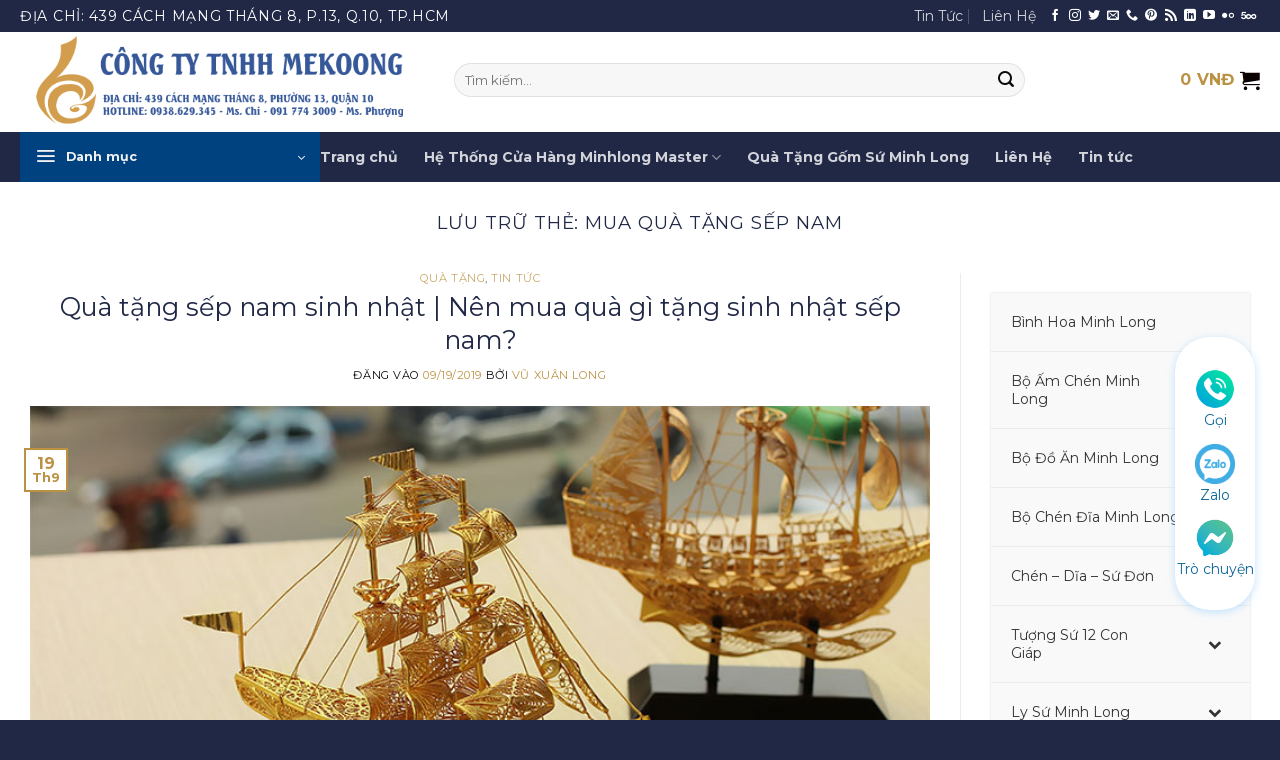

--- FILE ---
content_type: text/html; charset=UTF-8
request_url: https://cuahangminhlong.com/tag/mua-qua-tang-sep-nam/
body_size: 44465
content:
<!DOCTYPE html>
<html lang="vi"

xmlns:og="[http://opengraphprotocol.org/schema/](http://opengraphprotocol.org/schema/)"

xmlns:fb="[http://www.facebook.com/2008/fbml](http://www.facebook.com/2008/fbml)" class="loading-site no-js">
<head>
	<meta charset="UTF-8" />
	<link rel="profile" href="https://gmpg.org/xfn/11" />
	<link rel="pingback" href="https://cuahangminhlong.com/xmlrpc.php" />

	<script>(function(html){html.className = html.className.replace(/\bno-js\b/,'js')})(document.documentElement);</script>
<meta name='robots' content='index, follow, max-image-preview:large, max-snippet:-1, max-video-preview:-1' />
<meta name="viewport" content="width=device-width, initial-scale=1" />
	<!-- This site is optimized with the Yoast SEO plugin v26.7 - https://yoast.com/wordpress/plugins/seo/ -->
	<title>mua quà tặng sếp nam | Minhlong Master</title>
	<meta name="description" content="mua quà tặng sếp nam" />
	<link rel="canonical" href="https://cuahangminhlong.com/tag/mua-qua-tang-sep-nam/" />
	<meta property="og:locale" content="vi_VN" />
	<meta property="og:type" content="article" />
	<meta property="og:title" content="mua quà tặng sếp nam | Minhlong Master" />
	<meta property="og:description" content="mua quà tặng sếp nam" />
	<meta property="og:url" content="https://cuahangminhlong.com/tag/mua-qua-tang-sep-nam/" />
	<meta property="og:site_name" content="Minhlong Master" />
	<meta name="twitter:card" content="summary_large_image" />
	<meta name="twitter:site" content="@minhlong1vn" />
	<script type="application/ld+json" class="yoast-schema-graph">{"@context":"https://schema.org","@graph":[{"@type":"CollectionPage","@id":"https://cuahangminhlong.com/tag/mua-qua-tang-sep-nam/","url":"https://cuahangminhlong.com/tag/mua-qua-tang-sep-nam/","name":"mua quà tặng sếp nam | Minhlong Master","isPartOf":{"@id":"https://cuahangminhlong.com/#website"},"primaryImageOfPage":{"@id":"https://cuahangminhlong.com/tag/mua-qua-tang-sep-nam/#primaryimage"},"image":{"@id":"https://cuahangminhlong.com/tag/mua-qua-tang-sep-nam/#primaryimage"},"thumbnailUrl":"https://cuahangminhlong.com/wp-content/uploads/2019/09/qua-tang-sep-nam-sinh-nhat-01.jpg","description":"mua quà tặng sếp nam","breadcrumb":{"@id":"https://cuahangminhlong.com/tag/mua-qua-tang-sep-nam/#breadcrumb"},"inLanguage":"vi"},{"@type":"ImageObject","inLanguage":"vi","@id":"https://cuahangminhlong.com/tag/mua-qua-tang-sep-nam/#primaryimage","url":"https://cuahangminhlong.com/wp-content/uploads/2019/09/qua-tang-sep-nam-sinh-nhat-01.jpg","contentUrl":"https://cuahangminhlong.com/wp-content/uploads/2019/09/qua-tang-sep-nam-sinh-nhat-01.jpg","width":800,"height":533,"caption":"quà tặng sếp nam sinh nhật, tặng quà sinh nhật cho sếp nam, quà tặng sinh nhật sếp nam"},{"@type":"BreadcrumbList","@id":"https://cuahangminhlong.com/tag/mua-qua-tang-sep-nam/#breadcrumb","itemListElement":[{"@type":"ListItem","position":1,"name":"Minhlong Master","item":"https://cuahangminhlong.com/"},{"@type":"ListItem","position":2,"name":"Shop","item":"https://cuahangminhlong.com/shop/"},{"@type":"ListItem","position":3,"name":"mua quà tặng sếp nam"}]},{"@type":"WebSite","@id":"https://cuahangminhlong.com/#website","url":"https://cuahangminhlong.com/","name":"Minhlong Master","description":"Gốm sứ minh long cao cấp","publisher":{"@id":"https://cuahangminhlong.com/#organization"},"potentialAction":[{"@type":"SearchAction","target":{"@type":"EntryPoint","urlTemplate":"https://cuahangminhlong.com/?s={search_term_string}"},"query-input":{"@type":"PropertyValueSpecification","valueRequired":true,"valueName":"search_term_string"}}],"inLanguage":"vi"},{"@type":"Organization","@id":"https://cuahangminhlong.com/#organization","name":"Minhlong Master","url":"https://cuahangminhlong.com/","logo":{"@type":"ImageObject","inLanguage":"vi","@id":"https://cuahangminhlong.com/#/schema/logo/image/","url":"https://cuahangminhlong.com/wp-content/uploads/2017/05/logo-gom-su-minh-long.jpg","contentUrl":"https://cuahangminhlong.com/wp-content/uploads/2017/05/logo-gom-su-minh-long.jpg","width":929,"height":813,"caption":"Minhlong Master"},"image":{"@id":"https://cuahangminhlong.com/#/schema/logo/image/"},"sameAs":["https://www.facebook.com/minhlongquatang","https://x.com/minhlong1vn"]}]}</script>
	<!-- / Yoast SEO plugin. -->


<link rel='dns-prefetch' href='//fonts.googleapis.com' />
<link href='https://fonts.gstatic.com' crossorigin rel='preconnect' />
<link rel='prefetch' href='https://cuahangminhlong.com/wp-content/themes/flatsome/assets/js/flatsome.js?ver=e2eddd6c228105dac048' />
<link rel='prefetch' href='https://cuahangminhlong.com/wp-content/themes/flatsome/assets/js/chunk.slider.js?ver=3.20.4' />
<link rel='prefetch' href='https://cuahangminhlong.com/wp-content/themes/flatsome/assets/js/chunk.popups.js?ver=3.20.4' />
<link rel='prefetch' href='https://cuahangminhlong.com/wp-content/themes/flatsome/assets/js/chunk.tooltips.js?ver=3.20.4' />
<link rel='prefetch' href='https://cuahangminhlong.com/wp-content/themes/flatsome/assets/js/woocommerce.js?ver=1c9be63d628ff7c3ff4c' />
<link rel="alternate" type="application/rss+xml" title="Dòng thông tin Minhlong Master &raquo;" href="https://cuahangminhlong.com/feed/" />
<link rel="alternate" type="application/rss+xml" title="Minhlong Master &raquo; Dòng bình luận" href="https://cuahangminhlong.com/comments/feed/" />
<link rel="alternate" type="application/rss+xml" title="Dòng thông tin cho Thẻ Minhlong Master &raquo; mua quà tặng sếp nam" href="https://cuahangminhlong.com/tag/mua-qua-tang-sep-nam/feed/" />
<style id='wp-img-auto-sizes-contain-inline-css' type='text/css'>
img:is([sizes=auto i],[sizes^="auto," i]){contain-intrinsic-size:3000px 1500px}
/*# sourceURL=wp-img-auto-sizes-contain-inline-css */
</style>
<link rel='stylesheet' id='FontAwesome_5-css' href='https://cuahangminhlong.com/wp-content/plugins/wpdevart-vertical-menu/includes/fonts/css/fontawesome-all.min.css?ver=567ec1b2e4a23170b7a5f07319248239' type='text/css' media='all' />
<link rel='stylesheet' id='wpdevart_vertical_menu_front-css' href='https://cuahangminhlong.com/wp-content/plugins/wpdevart-vertical-menu/includes/frontend/css/front_end.css?ver=567ec1b2e4a23170b7a5f07319248239' type='text/css' media='all' />
<style id='wp-emoji-styles-inline-css' type='text/css'>

	img.wp-smiley, img.emoji {
		display: inline !important;
		border: none !important;
		box-shadow: none !important;
		height: 1em !important;
		width: 1em !important;
		margin: 0 0.07em !important;
		vertical-align: -0.1em !important;
		background: none !important;
		padding: 0 !important;
	}
/*# sourceURL=wp-emoji-styles-inline-css */
</style>
<link rel='stylesheet' id='contact-form-7-css' href='https://cuahangminhlong.com/wp-content/plugins/contact-form-7/includes/css/styles.css?ver=6.1.4' type='text/css' media='all' />
<style id='woocommerce-inline-inline-css' type='text/css'>
.woocommerce form .form-row .required { visibility: visible; }
/*# sourceURL=woocommerce-inline-inline-css */
</style>
<link rel='stylesheet' id='yith-wcan-shortcodes-css' href='https://cuahangminhlong.com/wp-content/plugins/yith-woocommerce-ajax-navigation/assets/css/shortcodes.css?ver=5.16.0' type='text/css' media='all' />
<style id='yith-wcan-shortcodes-inline-css' type='text/css'>
:root{
	--yith-wcan-filters_colors_titles: #434343;
	--yith-wcan-filters_colors_background: #FFFFFF;
	--yith-wcan-filters_colors_accent: #A7144C;
	--yith-wcan-filters_colors_accent_r: 167;
	--yith-wcan-filters_colors_accent_g: 20;
	--yith-wcan-filters_colors_accent_b: 76;
	--yith-wcan-color_swatches_border_radius: 100%;
	--yith-wcan-color_swatches_size: 30px;
	--yith-wcan-labels_style_background: #FFFFFF;
	--yith-wcan-labels_style_background_hover: #A7144C;
	--yith-wcan-labels_style_background_active: #A7144C;
	--yith-wcan-labels_style_text: #434343;
	--yith-wcan-labels_style_text_hover: #FFFFFF;
	--yith-wcan-labels_style_text_active: #FFFFFF;
	--yith-wcan-anchors_style_text: #434343;
	--yith-wcan-anchors_style_text_hover: #A7144C;
	--yith-wcan-anchors_style_text_active: #A7144C;
}
/*# sourceURL=yith-wcan-shortcodes-inline-css */
</style>
<link rel='stylesheet' id='flatsome-main-css' href='https://cuahangminhlong.com/wp-content/themes/flatsome/assets/css/flatsome.css?ver=3.20.4' type='text/css' media='all' />
<style id='flatsome-main-inline-css' type='text/css'>
@font-face {
				font-family: "fl-icons";
				font-display: block;
				src: url(https://cuahangminhlong.com/wp-content/themes/flatsome/assets/css/icons/fl-icons.eot?v=3.20.4);
				src:
					url(https://cuahangminhlong.com/wp-content/themes/flatsome/assets/css/icons/fl-icons.eot#iefix?v=3.20.4) format("embedded-opentype"),
					url(https://cuahangminhlong.com/wp-content/themes/flatsome/assets/css/icons/fl-icons.woff2?v=3.20.4) format("woff2"),
					url(https://cuahangminhlong.com/wp-content/themes/flatsome/assets/css/icons/fl-icons.ttf?v=3.20.4) format("truetype"),
					url(https://cuahangminhlong.com/wp-content/themes/flatsome/assets/css/icons/fl-icons.woff?v=3.20.4) format("woff"),
					url(https://cuahangminhlong.com/wp-content/themes/flatsome/assets/css/icons/fl-icons.svg?v=3.20.4#fl-icons) format("svg");
			}
/*# sourceURL=flatsome-main-inline-css */
</style>
<link rel='stylesheet' id='flatsome-shop-css' href='https://cuahangminhlong.com/wp-content/themes/flatsome/assets/css/flatsome-shop.css?ver=3.20.4' type='text/css' media='all' />
<link rel='stylesheet' id='flatsome-style-css' href='https://cuahangminhlong.com/wp-content/themes/flatsome-child/style.css?ver=3.0' type='text/css' media='all' />
<link rel='stylesheet' id='bellows-css' href='https://cuahangminhlong.com/wp-content/plugins/bellows-accordion-menu/assets/css/bellows.min.css?ver=1.4.4' type='text/css' media='all' />
<link rel='stylesheet' id='bellows-font-awesome-css' href='https://cuahangminhlong.com/wp-content/plugins/bellows-accordion-menu/assets/css/fontawesome/css/font-awesome.min.css?ver=1.4.4' type='text/css' media='all' />
<link rel='stylesheet' id='bellows-vanilla-css' href='https://cuahangminhlong.com/wp-content/plugins/bellows-accordion-menu/assets/css/skins/vanilla.css?ver=1.4.4' type='text/css' media='all' />
<link rel='stylesheet' id='flatsome-googlefonts-css' href='//fonts.googleapis.com/css?family=Montserrat%3Aregular%2Cregular%2Cregular%2C700%2C700&#038;display=swap&#038;ver=3.9' type='text/css' media='all' />
<script type="text/javascript">
            window._nslDOMReady = (function () {
                const executedCallbacks = new Set();
            
                return function (callback) {
                    /**
                    * Third parties might dispatch DOMContentLoaded events, so we need to ensure that we only run our callback once!
                    */
                    if (executedCallbacks.has(callback)) return;
            
                    const wrappedCallback = function () {
                        if (executedCallbacks.has(callback)) return;
                        executedCallbacks.add(callback);
                        callback();
                    };
            
                    if (document.readyState === "complete" || document.readyState === "interactive") {
                        wrappedCallback();
                    } else {
                        document.addEventListener("DOMContentLoaded", wrappedCallback);
                    }
                };
            })();
        </script><script type="text/javascript" src="https://cuahangminhlong.com/wp-includes/js/jquery/jquery.min.js?ver=3.7.1" id="jquery-core-js"></script>
<script type="text/javascript" src="https://cuahangminhlong.com/wp-includes/js/jquery/jquery-migrate.min.js?ver=3.4.1" id="jquery-migrate-js"></script>
<script type="text/javascript" src="https://cuahangminhlong.com/wp-content/plugins/wpdevart-vertical-menu/includes/frontend/js/front_end.js?ver=567ec1b2e4a23170b7a5f07319248239" id="wpdevart_vertical_menu_js-js"></script>
<script type="text/javascript" src="https://cuahangminhlong.com/wp-content/plugins/woocommerce/assets/js/jquery-blockui/jquery.blockUI.min.js?ver=2.7.0-wc.10.4.3" id="wc-jquery-blockui-js" data-wp-strategy="defer"></script>
<script type="text/javascript" id="wc-add-to-cart-js-extra">
/* <![CDATA[ */
var wc_add_to_cart_params = {"ajax_url":"/wp-admin/admin-ajax.php","wc_ajax_url":"/?wc-ajax=%%endpoint%%","i18n_view_cart":"Xem gi\u1ecf h\u00e0ng","cart_url":"https://cuahangminhlong.com/cart-2/","is_cart":"","cart_redirect_after_add":"no"};
//# sourceURL=wc-add-to-cart-js-extra
/* ]]> */
</script>
<script type="text/javascript" src="https://cuahangminhlong.com/wp-content/plugins/woocommerce/assets/js/frontend/add-to-cart.min.js?ver=10.4.3" id="wc-add-to-cart-js" defer="defer" data-wp-strategy="defer"></script>
<script type="text/javascript" src="https://cuahangminhlong.com/wp-content/plugins/woocommerce/assets/js/js-cookie/js.cookie.min.js?ver=2.1.4-wc.10.4.3" id="wc-js-cookie-js" data-wp-strategy="defer"></script>
<link rel="https://api.w.org/" href="https://cuahangminhlong.com/wp-json/" /><link rel="alternate" title="JSON" type="application/json" href="https://cuahangminhlong.com/wp-json/wp/v2/tags/513" /><style id="bellows-custom-generated-css">
/* Status: Loaded from Transient */

</style><meta name="google-site-verification" content="pYxVpQVHAu_u6zh_MJHfN-eTS8sCdEJ84QZ_5lvYGY0" />
<script type="application/ld+json">{
  "@context": "http://schema.org/",
      "@type": "Person",
      "name": "Minhlong Master",
      "callSign":"Tôi là CEO của công ty gốm sứ minh long chuyên cung cấp các sản phẩm gốm sứ cao cấp. Nhằm mục đích mang sản phẩm việt đến người việt với giá rẻ nhất! Ngoài ra chúng tôi còn cung cấp các dịch vụ in logo lên gốm sứ để dung làm quà tặng người thân, bạn bè, khách hàng... Liên hệ với tôi để được tư vấn miễn phí 091 774 3009",
      "url":"https://cuahangminhlong.com/gioi-thieu-minhlong-master/",
      "knowsLanguage":  {
      "@type": "Language",
      "name": "vietnamese",
      "alternateName": "vi"
    },
       "description": " Minhlong Master là  thương hiệu cung cấp gốm sứ cao cấp từ gốm sứ minh long. Minhlong Master được biết đến với nhiều bộ đồ gốm sứ đẹp. Sản phẩm bán chạy nhất như bộ ấm trà, bộ đồ ăn, lý sứ, bộ nồi dưỡng sinh cao cấp,..
",
"sameAs": [
   "https://twitter.com/minhlong1vn",
"https://trello.com/minhlong18",
"https://www.facebook.com/minhlongquatang",
"https://www.diigo.com/user/minhlong",
"https://about.me/minhlong1/",
"https://medium.com/@cuahangminhlong",
"https://www.reddit.com/user/minhlong1",
"https://www.pinterest.com/minhlong1/",
"https://500px.com/minhlongcom",
"https://cuahangminhlong.blogspot.com/",
"https://cuahangminhlong.weebly.com/",
"https://www.behance.net/gomminhlong/"
  ],
  "jobTitle":"artist",
  "worksFor": {
    "@type": "Organization",
    "logo": "https://cuahangminhlong.com/wp-content/uploads/2017/05/logo-gom-su-minh-long.jpg",
    
     "image": "https://photos.app.goo.gl/WkQwDVjeqZDXdt8g7",
  "sameAs": [
   "https://twitter.com/minhlong1vn",
"https://trello.com/minhlong18",
"https://www.facebook.com/cuahangminhlong",
"https://www.diigo.com/user/minhlong",
"https://about.me/minhlong1/",
"https://medium.com/@cuahangminhlong",
"https://www.reddit.com/user/minhlong1",
"https://www.pinterest.com/minhlong1/",
"https://500px.com/minhlongcom",
"https://cuahangminhlong.blogspot.com/",
"https://cuahangminhlong.weebly.com/",
"https://www.behance.net/gomminhlong/"
  ],
    "name": "Minhlong Master",
     "contactPoint": {
    "@type": "ContactPoint",
    "telephone": "+8494 783 65 67", 
    "contactType": "customer service",
    "areaServed": "VN"
  }
  },
  "address":{"@type":"PostalAddress","addressLocality":"Ho Chi Minh","addressRegion":"vietnam"},
   "knowsAbout": [
            {"@type": "Specialty",
            "additionalType": ["https://www.google.com/search?q=ngh%E1%BB%87+nh%C3%A2n+g%E1%BB%91m+s%E1%BB%A9",
            "https://www.google.com/search?q=g%E1%BB%91m+s%E1%BB%A9+minh+long",
            "https://www.google.com/search?q=minh+long",
            "https://www.google.com/search?q=minhlong+master",
            "https://www.google.com/search?q=gom+su+minh+long",
            "https://www.google.com/search?q=g%E1%BB%91m+s%E1%BB%A9+cao+c%E1%BA%A5p"
            ],
            "sameAs": [
                "https://vi.wikipedia.org/wiki/%C4%90%E1%BA%B7ng_Huy%E1%BB%81n_Th%C3%B4ng",
                "https://vi.wikipedia.org/wiki/%C4%90%C6%B0%E1%BB%9Dng_Anh",
                "https://www.shutterstock.com/search/ceramic+artisan",
                "https://www.etsy.com/market/artisan_pottery",
                "https://www.shutterstock.com/search/ceramic+artisan",
                "https://news.zing.vn/l%C3%BD-ng%E1%BB%8Dc-minh-tim-kiem.html",
                "https://cuahangminhlong.com/gioi-thieu-minhlong-master/",
                "https://www.youtube.com/watch?v=f6K6rC9EFrk&t=",
                "https://cuahangminhlong.com/",
                "https://cuahangminhlong1.com/",
                "https://gomsuhcm.com/danh-muc/gom-su-minh-long",
                "https://royalceramic.com.vn/danh-muc/gom-su-minh-long",
                "https://gomsuhoanggia.vn/danh-muc/minh-long",
                "https://gomsuinlogo.com/danh-muc/gom-su-minh-long",
                "https://cuahangminhlong.com/dia-chi-mua-gom-su-minh-long-o-thanh-pho-ho-chi-minh/",
                "https://cuahangminhlong.com/cua-hang-gom-su-tai-tp-hcm/",
                "https://cuahangminhlong.com/thong-tin-ve-gom-su-minh-long/"
            ],
            "name": "nghệ nhân gốm sứ minh long",
            "description": "Minhlong Master được biết đến thương hiệu cung cấp gốm sứ cao cấp từ gốm sứ minh long. Minhlong Master được biết đến với nhiều bộ đồ gốm sứ đẹp. Sản phẩm bán chạy nhất như Bình hoa,bộ ấm trà, bộ đồ ăn, lý sứ, Sứ dưỡng sinh cao cấp,..
Tại Minhlong Master cung cấp nhiều dịch vụ cho quà tặng cho khách hàng. Các dịch vụ được sử dụng nhiều nhất tại Minh Long như dịch vụ in logo, in hình theo yêu cầu.
Minhlong Master được hình thành dựa trên thương hiệu gốm sứ nổi tiếng Minh Long 1. Chúng tôi cam kết sẽ mang dịch vụ tốt nhất đến khách hàng. 
",
            "url": "https://cuahangminhlong.com/",
            "@id": "kg:/m/019qb_"
            }
        ]
  
      }}</script>
<script type="application/ld+json">{
  "@context": "http://schema.org",
  "@type": "EmailMessage",
  "potentialAction": {
    "@type": "ConfirmAction",
    "name": "Gửi Email Về Minhlong Master",
    "url":"https://cuahangminhlong.com/"
  },
    "publisher": {
    "@type": "Organization",
    "name": "Minhlong Mastet",
    "url": "https://cuahangminhlong.com/",
     "description": " Minhlong Master được biết đến thương hiệu cung cấp gốm sứ cao cấp từ gốm sứ minh long. Minhlong Master được biết đến với nhiều bộ đồ gốm sứ đẹp. Sản phẩm bán chạy nhất như Bình hoa,bộ ấm trà, bộ đồ ăn, lý sứ, Sứ dưỡng sinh cao cấp,..
 gửi đến email:cuahangminhlongcom@gmail.com
 ",
  "alternateName": [
      "Công Ty TNHH Minh Long 1",
      "Minh Long 1",
      "Minh Long",
      "gốm sứ minh long",
      "Cửa Hàng Minh Long"],     
      "sameAs" : 
    [
"https://twitter.com/minhlong1vn",
"https://trello.com/minhlong18",
"https://www.facebook.com/minhlongquatang",
"https://www.diigo.com/user/minhlong",
"https://about.me/minhlong1/",
"https://medium.com/@cuahangminhlong",
"https://www.reddit.com/user/minhlong1",
"https://www.pinterest.com/minhlong1/",
"https://500px.com/minhlongcom",
"https://cuahangminhlong.blogspot.com/",
"https://cuahangminhlong.weebly.com/",
"https://www.behance.net/gomminhlong/",
"https://app.bitly.com/Bj956uwY2wX/bitlinks/2k44J80",
"https://minhlongcom.tumblr.com/",
"https://www.instapaper.com/p/minhlong",
"https://flipboard.com/@cuahangminhlong",
"https://www.spreaker.com/user/minhlong",
"https://ello.co/minhlong",
"https://www.flickr.com/people/186779813@N07/",
"https://steepster.com/minhlong",
"https://www.intensedebate.com/people/cuahangminhlong",
"https://www.instructables.com/member/minhlong1/",
"http://myfolio.com/minhlong",
"https://www.edocr.com/user/minhlong",
"https://www.kdpcommunity.com/s/profile/0052T00000BtYxp?language=en",
"https://angel.co/minhlong",
"https://en.clubcooee.com/users/view/minhlong",
"https://rhizome.org/profile/g%E1%BB%91m-s%E1%BB%A9-minh-long/",
"http://www.cplusplus.com/user/minhlong/",
"https://biashara.co.ke/author/minhlong/",
"https://www.polygon.com/users/minhlong",
"https://www.eater.com/users/minhlong/",
"https://www.racked.com/users/minhlong",
"https://www.curbed.com/users/minhlong",
"https://www.sbnation.com/users/minhlong",
"https://www.theverge.com/users/minhlong",
"https://www.voxmedia.com/users/minhlong",
"https://minhlong.dreamwidth.org/",
"https://www.youtube.com/channel/UCF6T0w5EBVtsGzsIZMN-zvQ/about",
"https://mix.com/minhlong",
"https://wpforo.com/community/profile/minhlong/",
"https://onmogul.com/minhlong",
"http://www.myballard.com/forums/users/minhlong",
"https://www.lexisnexis.com/infopro/members/minhlong/default.aspx",
"http://www.asifaindia.com/forums/users/minhlong/",
"https://www.anphabe.com/profile/cua.hang.minh.long",
"https://www.linkedin.com/company/c%E1%BB%ADa-h%C3%A0ng-g%E1%BB%91m-s%E1%BB%A9-minh-long/about/",
"https://minhlong.hatenablog.com/",
"https://www.hashatit.com/minhlong/",
"https://filmwatch.com/user/score/minhlong",
"https://www.seedandspark.com/user/minhlong",
"http://cuahangminhlong.xtgem.com/",
"http://cuahangminhlong.hexat.com/",
"https://www.zumvu.com/minhlong/about/",
"http://www.scifondo.eu/forums/users/minhlong/",
"https://www.zumvu.com/minhlong/about/",
"http://minhlong1.angelfire.com/",
"https://regenbox.org/en/forums/users/cua_hang_minh_long/",
"https://the-sparklab.de/forums/users/minhlong/",
"http://unicube.net/forums/users/minhlong/",
"http://onyx.brandmaier.de/forums/users/minhlong/",
"https://www.poppriceguide.com/forums/users/minhlong/",
"https://digestivehealthinstitute.org/forums/users/minhlong/",
"https://speakerdeck.com/minhlong"]
  },
  "description": "Minhlong Master được biết đến thương hiệu cung cấp gốm sứ cao cấp từ gốm sứ minh long. Minhlong Master được biết đến với nhiều bộ đồ gốm sứ đẹp. Sản phẩm bán chạy nhất như Bình hoa,bộ ấm trà, bộ đồ ăn, lý sứ, Sứ dưỡng sinh cao cấp,..
  "
}</script>
<script type="application/ld+json">
            
                {
                "@context": "http://schema.org",
                "@type": "WebSite",
               "name": "Minhlong Master", 
    "alternateName": [
      "Công Ty TNHH Minh Long 1",
      "Minh Long 1",
      "Minh Long",
      "gốm sứ minh long",
      "Cửa Hàng Minh Long"],               
      "url": "https://cuahangminhlong.com/",
                "potentialAction": [{
                "@type": "SearchAction",
                "target": "https://cuahangminhlong.com/?s={search_term_string}",
                "query-input": "required name=search_term_string"
                }]
                }
            
    </script>
<meta name="google-site-verification" content="dKuJb2jKmqp_mPZJC_gkgqRPRKR_LMrROMXD_g7PIic" />
<!-- Global site tag (gtag.js) - Google Analytics -->
<script async src="https://www.googletagmanager.com/gtag/js?id=UA-157603162-1"></script>
<script>
  window.dataLayer = window.dataLayer || [];
  function gtag(){dataLayer.push(arguments);}
  gtag('js', new Date());
  gtag('config', 'UA-157603162-1');
</script>
<meta name="p:domain_verify" content="c790af2ad9666004bc56e425d56a24fc"/>
<script type="application/ld+json">
{
    "@context": "http://schema.org",
    "@type" : "Corporation",
    "name": "Minhlong Master", 
    "@id":"kg:/g/11f3cgjy5d",
    "alternateName": [
      "Công Ty TNHH Minh Long 1",
      "Minh Long 1",
      "Minh Long",
      "gốm sứ minh long",
      "Cửa Hàng Minh Long"],
 "url": "https://cuahangminhlong.com/",  
 "description": " Gốm Sứ Minh Long biết đến với thương hiệu gốm sứ cao cấp được nhiều người Việt Nam yêu thích. Với các mẫu sản phẩm gốm sứ cao cấp. Gốm sứ minh long cung cấp các dịch vụ quà tặng gốm sứ với dịch vụ Minhlong master.
    Trả lời cho câu hỏi tại sao có tên gọi gốm sứ Minh Long xin sơ lược về quá trình thành lập gốm sứ Minh Long là tên ghép của hai người đồng sáng lập là ông Lý Ngọc Minh Và Ông Dương Văn Long vì vậy mà có tên là Minh Long
Theo lời mô tả sau này của nhà sáng lập, công ty Minh Long lúc đó thầy, thợ, chủ, tớ chỉ có hai người. Ông Minh và ông Long mặc dù có hiểu biết về men nhưng để làm đồ mỹ nghệ họ phải học từ đầu từ ghép khuôn cho tới tiện phôi.
Sau khi đất nước giải phóng, việc sản xuất kinh doanh gốm có phần gián đoạn, ông Minh chuyển sang làm nhiều nghề đề mưu sinh như sản xuất kem đánh răng, làm tương, nấu rượu cho đến nông nghiệp. Vốn là người đam mê nghiên cứu, ông Minh đưa giống đu đủ của Đài Loan về trồng tại Bình Dương, cho quả sát đất, thơm ngon, ruột đặc hơn hẳn giống truyền thống. “Tôi trồng và bán đu đủ mà dư tiền mua vàng”, ông Minh từng kể lại. Thế nhưng niềm đam mê với gốm sứ thôi thúc ông quay về với nghề cũ vào những năm 1980.
    
Minhlong Master được biết đến thương hiệu cung cấp gốm sứ cao cấp từ gốm sứ minh long. Minhlong Master được biết đến với nhiều bộ đồ gốm sứ đẹp. Sản phẩm bán chạy nhất như Bình hoa,bộ ấm trà, bộ đồ ăn, lý sứ, Sứ dưỡng sinh cao cấp,..
Tại Minhlong Master cung cấp nhiều dịch vụ cho quà tặng cho khách hàng. Các dịch vụ được sử dụng nhiều nhất tại Minh Long như dịch vụ in logo, in hình theo yêu cầu.
Minhlong Master được hình thành dựa trên thương hiệu gốm sứ nổi tiếng Minh Long 1. Chúng tôi cam kết sẽ mang dịch vụ tốt nhất đến khách hàng.
Các loại đồ gốm sứ được sản xuất từ minh long gốm sứ thường có là từ chất lượng cao cấp. Các loại đồ gốm sứ cao cấp bao gồm Bộ chén dĩa, đồ ăn, ấm trà, ly- cốc  sứ và sứ dưỡng sinh. Các sản phẩm làm nên thương hiệu minh long gốm sứ nổi tiếng ngày nay.
Giới thiệu Về Gốm Sứ ?
Gốm sứ minh long  tên tiếng anh Minh long Ceramic gồm hai loại là gốm minh long và sứ minh long. Hai loại sản phẩm này tạo nên thương hiêu gốm sứ nổi tiếng số 1 tại Việt Nâm là gốm sứ minh long. sản phẩm minh long Ceramic đạt chuẩn xuất khẩu sang thị trường châu âu.
Được biết đến là loại gốm sứ đẹp với nhiều phong cách khác nhau. Được nhiều khách hàng yêu thích với nhiều hoa văn, họa tiết về làng quê Việt Nam. Các sản phẩm gốm sứ đẹp của minhlong master sẽ khiến bạn phải say lòng.
Sản phẩm khách rất nhiều với các đồ gốm sứ giá rẻ. Với các chất liệu đặc biệt cao cấp. Các sản phẩm được nghệ nhân phủ lớp men với công thức bí mật. Chất lượng cảm nhận nó tốt hơn rất nhiều với đồ gốm sứ giá rẻ.
Gốm minh long là gì ?
Gốm là vật thường được chọn làm vật trang trí trong nhà. Được làm từ đất sét và nung ở nhiệt độ trên 500 độ C. Có thể phủ một lớp men. Bạn có thể thấy nhiều là Bình Gốm, Tượng Gốm... Gốm minh long cũng vậy được các nghê nhân giàu kinh nghiệm tạo nên. Với công thức nung đặc biệt gốm minh long và sự tài hoa của nghệ nhân. Gốm minh long luôn đẹp và nổi tiếng đến bây giờ.
Sứ Minh Long là gì ?
Sứ là một dạng vật liệu gốm được tạo ra bằng cách đun nóng nguyên liệu, thường bao gồm đất sét ở dạng cao lanh, trong lò với nhiệt độ khoảng 1.200 °C và 1.400 °C. Sứ minh long cũng vậy cũng được nung ở nhiệt độ cao khoảng 1380 °C. Nổi tiếng với sản phẩm như bộ ấm trà, Ly sứ trắng. Sứ minh long luôn là cái tên số một với mọi khách hàng yêu gốm sứ. Ngoài ra suminhlong còn co loại sứ đặc biệt là Sứ dưỡng sinh dùng nấu bếp. Loại suminhlong này tạo ra nhằm đa dạng cách sử dụng người dùng bào đảm sức khỏe.
Gốm Sứ Minh Long Tinh Hoa  Từ Đất Tinh Xảo Từ Người
Xây dựng thương hiệu Minhlong Master là cả 1 quà trình của đội ngũ nghệ nhân gốm sứ cao cấp. Tại Minhlong Master có hệ Thống Cửa Hàng gốm sứ MinhLong Master
Các cửa hàng phân phối gốm sứ minh long cao cấp Minh Long Master là:
Cửa hàng Minh Long : cuahangminhlong.com ( Minhlong Master trụ sở chính)
Gốm Sứ TPHCM: Gomsuhcm.com
Minh Long I: cuahangminhlong1.com
Ceramic Royal : royalceramic.com.vn
Gốm Sứ in Logo : gomsuinlogo.net và gomsuinlogo.com
Cửa hàng gốm sứ : cuahanggomsu.com
Gốm Sứ Hoàng Gia: gomsuhoanggia.vn
Nhà Máy sản xuất gốm sứ Minh Long Bình Dương
Show room Minh Long: 17, Bà Huyện Thanh Quan, P.6
Với các đại lý gốm sứ minh long 1 trên bạn có thể mua hàng gomsuminhlong tùy thích tại các cửa hàng. Các đại lý gốm sứ minh long 1 đều phải bán các sản phẩm chính hàng từ gomsuminhlong. Với nhiều chính sách ưu đãi bạn có thể trở thành đại lý gốm sứ minh long từ hôm nay.
Nhà Máy Sản Xuất Gốm Sứ Minh Long
Nhà máy sản xuất gốm sứ minh long cung là nơi cung cấp các sản phẩm gốm sứ cao cấp. Nhà máy sản xuất Minh Long là nơi các nghệ nhân minh long miệt mài ngày đêm với sản phẩm. Nhà máy cũng là nhà phân phối  gốm sứ minh long bình dương lớn nhất.
Công ty TNHH Minh Long I hay còn gọi công ty minh long 1. Được nhiều người biết đến với thương hiệu nổi tiếng. Công ty TNHH Minh Long I là nơi sản xuất và cung cấp chính các sản phẩm minh long gốm sứ. Khách hàng muốn làm đại lý hay liên hệ nhà máy tại Bình Dưỡng. công ty minh long 1 sẽ hỗ trợ các thủ tục và chính sách khi làm đại lí
Địa Chỉ Liên hệ nhà máy Minh Long
333, Hưng Lộc, Hưng Định
Thuận An, Bình Dương, Việt Nam.
Điện Thoại: (+84) 274 3668899
Fax: (+84) 274 3724173
https://goo.gl/maps/5mFpCBYrP1cztLij6
Công ty gốm sứ minh long 1 có nhà máy sản xuất tại Bình Dương. Với đội ngũ nhân viên chất lượng và giàu kinh nghiệm. Công ty gốm sứ minh long 1 đã đạt được nhiều thành tích về sản xuất . Là 1 trong những công ty gốm sứ bình dương sản xuất lớn nhất. Có lợi nhuận cao trong việc sản xuất và giữ uy tín với thị trường nước ngoài. Trở thành 1 trong những công ty gốm sứ bình dương lớn nhất cả nước về quy mô và thị trường.
Showrom Minh Long Trưng Bày Gốm Sứ Cao Cấp
Tòa Nhà Minh Long chính là nơi có Showroom Gốm Sứ Minh Long Cao Câp. Địa chỉ quen thuộc là 17 bà huyện thanh quan phường 6 , Quận 3, TPHCM. Nơi đây có bán đầy đủ các loại sản phẩm gốm sứ minh long với chất lượng cao. Nơi đây cũng là văn phòng chính làm việc của Minhlong. Showroom Gốm Sứ Minh Long là nơi trưng bày các sản phẩm mới ra mắt từ minhlong
Địa chỉ liên hệ:
17, Bà Huyện Thanh Quan, P.6
Quận 3, Tp.Hồ Chí Minh, Việt Nam.
Điện Thoại: (+84) 28 39302634 - 28 39302635
Fax: (+84) 28 39302625
Showroom Gốm Sứ Minh Long I - Hà Nội
Gốm sứ minh long tại Hà Nội cho những người yêu thích gốm sứ. Địa chỉ liên hệ gom su minh long tại Hà Nội.
3 - 5 Nguyễn Văn Linh, P. Gia Thụy, Q. Long Biên, TP. Hà Nội
Điện Thoại:(+84) 24 365 232 34
Fax:(+84) 27 437 241 73
Các sản phẩm từ Minhlong Master là gì ? Các sản gốm sứ cao cấp gồm có những gì ?
Mua gốm sứ Minh Long cao cấp ở đâu ? Mua các sản phẩm Minhlong Master ở đâu ?
Các bộ gốm sứ minh long được sản xuất với nhiều phòng cách và có tính kết hợp cao. Cac bộ gốm sứ minh long gồm có bộ đồ ăn, bộ chén dĩa, bộ tô thố, bộ khay rượu, ấm chén...
",
    "sameAs" : 
    [
"https://twitter.com/minhlong1vn",
"https://trello.com/minhlong18",
"https://www.facebook.com/minhlongcompany/",
"https://www.facebook.com/minhlongquatang",
"https://www.diigo.com/user/minhlong",
"https://about.me/minhlong1/",
"https://medium.com/@cuahangminhlong",
"https://www.reddit.com/user/minhlong1",
"https://www.pinterest.com/minhlong1/",
"https://500px.com/minhlongcom",
"https://cuahangminhlong.blogspot.com/",
"https://cuahangminhlong.weebly.com/",
"https://www.behance.net/gomminhlong/",
"https://app.bitly.com/Bj956uwY2wX/bitlinks/2k44J80",
"https://minhlongcom.tumblr.com/",
"https://www.instapaper.com/p/minhlong",
"https://flipboard.com/@cuahangminhlong",
"https://www.spreaker.com/user/minhlong",
"https://ello.co/minhlong",
"https://www.flickr.com/people/186779813@N07/",
"https://steepster.com/minhlong",
"https://www.intensedebate.com/people/cuahangminhlong",
"https://www.instructables.com/member/minhlong1/",
"http://myfolio.com/minhlong",
"https://www.edocr.com/user/minhlong",
"https://www.kdpcommunity.com/s/profile/0052T00000BtYxp?language=en",
"https://angel.co/minhlong",
"https://en.clubcooee.com/users/view/minhlong",
"https://rhizome.org/profile/g%E1%BB%91m-s%E1%BB%A9-minh-long/",
"http://www.cplusplus.com/user/minhlong/",
"https://biashara.co.ke/author/minhlong/",
"https://www.polygon.com/users/minhlong",
"https://www.eater.com/users/minhlong/",
"https://www.racked.com/users/minhlong",
"https://www.curbed.com/users/minhlong",
"https://www.sbnation.com/users/minhlong",
"https://www.theverge.com/users/minhlong",
"https://www.voxmedia.com/users/minhlong",
"https://minhlong.dreamwidth.org/",
"https://www.youtube.com/channel/UCF6T0w5EBVtsGzsIZMN-zvQ/about",
"https://mix.com/minhlong",
"https://wpforo.com/community/profile/minhlong/",
"https://onmogul.com/minhlong",
"http://www.myballard.com/forums/users/minhlong",
"https://www.lexisnexis.com/infopro/members/minhlong/default.aspx",
"http://www.asifaindia.com/forums/users/minhlong/",
"https://www.anphabe.com/profile/cua.hang.minh.long",
"https://www.linkedin.com/company/c%E1%BB%ADa-h%C3%A0ng-g%E1%BB%91m-s%E1%BB%A9-minh-long/about/",
"https://minhlong.hatenablog.com/",
"https://www.hashatit.com/minhlong/",
"https://filmwatch.com/user/score/minhlong",
"https://www.seedandspark.com/user/minhlong",
"http://cuahangminhlong.xtgem.com/",
"http://cuahangminhlong.hexat.com/",
"https://www.zumvu.com/minhlong/about/",
"http://www.scifondo.eu/forums/users/minhlong/",
"https://www.zumvu.com/minhlong/about/",
"http://minhlong1.angelfire.com/",
"https://regenbox.org/en/forums/users/cua_hang_minh_long/",
"https://the-sparklab.de/forums/users/minhlong/",
"http://unicube.net/forums/users/minhlong/",
"http://onyx.brandmaier.de/forums/users/minhlong/",
"https://www.poppriceguide.com/forums/users/minhlong/",
"https://digestivehealthinstitute.org/forums/users/minhlong/",
"https://speakerdeck.com/minhlong",
"https://enetget.com/minhlong",
"http://referralkey.com/minhlong",
"https://www.wordlab.com/forums/users/minhlong/",
"https://minhlong.doodlekit.com/",
"http://www.wikidot.com/user:info/minhlong",
"https://www.stem.org.uk/user/688004",
"http://ttlink.com/minhlong",
"https://minhlong.site123.me/",
"https://cty.vn/minhlongvn/gioi-thieu.html",
"http://www.folkd.com/user/minhlong",
"http://minhlong.brandyourself.com/",
"https://cuahangminhlong.jimdofree.com",
"http://www.articleted.com/p/28268",
"https://exelearning.net/en/forums/users/minhlong/",
"http://minhlong.coslife.net/",
"http://minhlong.cosplay-navi.com/",
"http://minhlong.misujitate.com/",
"http://minhlong.animech.net/",
"http://minhlong.komochijima.com/",
"http://minhlong.fukuwarai.net/",
"http://minhlong.anime-japan.net/",
"http://minhlong.mamagoto.com/",
"http://minhlong.anime-voice.com/",
"http://minhlong.blog.shinobi.jp/",
"https://www.tripadvisor.com/Profile/minhlong1",
"https://www.pearltrees.com/minhlong1",
"https://www.plurk.com/minhlong",
"https://www.reddit.com/user/minhlong1",
"https://www.ted.com/profiles/21111965/about",
"https://www.buzzfeed.com/minhlongmaster/",
"https://minhlongmaster.yelp.com",
"https://foursquare.com/user/587494643",
"https://stackexchange.com/users/18558398/minhlong-master?tab=accounts",
"https://stackoverflow.com/users/13522922/minhlong-master?tab=profile",
"https://askubuntu.com/users/1081091/minhlong-master?tab=profile",
"https://cuahangminhlong.com/chang-duong-phat-trien-cua-gom-su-minh-long/",
"https://cuahangminhlong.com/thong-tin-ve-gom-su-minh-long/",
"https://cuahangminhlong.com/cua-hang-gom-su-tai-tp-hcm/",
"https://cuahangminhlong.com/dia-chi-mua-gom-su-minh-long-o-thanh-pho-ho-chi-minh/",
"https://gust.com/companies/minhlong/",
"https://www.pinterest.com/minhlongmaster/"
   ],
   "Brand":"Minhlong Master",
   "knowsAbout":"https://cuahangminhlong.com/gioi-thieu-minhlong-master/",
    "vatID":"3700147620",
   "legalName":"Gốm Sứ Minh Long - Công Ty TNHH Minh Long 1",
    "knowsLanguage": {
      "@type": "Language",
      "name": "vietnamese",
      "alternateName": "vi"
    },
            "mainEntityOfPage":"Minhlong master|gốm sứ minh long 1 cao cấp",
    "employee":{
        "@type":"Person",
        "name":"Số lương Nhận viên gốm sứ minh long",
        "description": "Số lượng nhân viên tại gốm sứ minh long khoảng từ 500 -2000 người làm gốm sứ,
        số nghệ nhân gôm sứ cao cấp chuyên nghiêp có tới hàng trăm người"  
        
    },
    "founder": {
        "@type":"Person",
          "name":"Lý Ngọc Minh",
        "mainEntityOfPage":"Lý Ngọc Minh Người Sáng lập ra gốm sứ minh long",
        "@id":"https://www.facebook.com/minh.lyngoc.3701",
        
        "jobTitle":"Ceo and Founder of Gốm Sứ Minh Long",
        
        "url":"https://cuahangminhlong.com/thong-tin-ve-gom-su-minh-long/",
        "sameAs":[
        "https://www.facebook.com/minh.lyngoc.3701",
    "https://www.instagram.com/cuahangminhlong/",
    "https://www.youtube.com/channel/UC4NlocpS69aIkLL1ahgFyOw?",
    "https://www.pinterest.com/lyngocminhvn/",
    "https://lyngocminhvn.tumblr.com/",
     "https://www.reddit.com/user/lyngocminh/",
      "https://myspace.com/lyngocminh",
    "https://goo.gl/maps/zgdykzbVpBw8b4My8"],
    "knowsAbout":"https://cuahangminhlong.com/gioi-thieu-minhlong-master/
    ",
    "description": " Lý ngọc minh là người sáng lập ra dòng gốm sứ cao cấp, gốm sứ minh long 1
    thương hiệu gốm sứ cao cấp minh long, minh long 1, minhlong, Minhlong Master.Tôi là CEO của công ty gốm sứ minh long chuyên cung cấp các sản phẩm gốm sứ cao cấp. "
    
    },
   
   "actionableFeedbackPolicy":"https://cuahangminhlong.com/lien-he/",
   "correctionsPolicy":"https://www.facebook.com/cuahangminhlong/",
   "diversityPolicy":"https://cuahangminhlong.com/lien-he/",
   "diversityStaffingReport":"https://g.page/gomsuminhlong?share",
   "ethicsPolicy":"https://g.page/gomsuminhlong?share",
   "aggregateRating":{
        "@type": "AggregateRating",
            "url":"https://g.page/gomsuminhlong?share",
        "name":"Cửa Hàng Gốm Sứ Minh Long",
        "ratingValue": "4.9",
        "reviewCount": "65"
      },
      "award":" gốm sứ Minh Long ra đời nhưng để có được một nền tảng như vậy Gốm sứ Minh Long kế thừa truyền thống từ hơn 50 năm trước đó. Người đặt nền tảng cho gốm sứ Minh Long là ông Lý Ngọc Minh
Trước khi có thương hiệu Minh Long gia tộc họ Lý chỉ chuyên sản xuất đồ dùng bằng gốm với thương hiệu Thái Bình. Sau khi lấy thương hiệu Minh Long, Công ty bắt đầu phát triển mạnh mẽ nhờ xuất khẩu đi các nước Châu  u. Ngày nay, Công ty đã mạnh dạn đầu tư máy móc, dây chuyền sản xuất theo công nghệ hiện đại chủ yếu của Đức và Nhật và các nước tiên tiến khác để tạo ra những sản phẩm chén dĩa, bộ đồ ăn bằng sứ chất lượng cao, được nung nhiệt độ 1380 độ C theo tiêu chuẩn của Đức. Sản phẩm Minh Long đã được tiêu thụ mạnh và xuất khẩu đi sang các nước Châu  u như Đức, Pháp, Nhật, Hà Lan, Tiệp Khắc,… và Mỹ
Minh Long xuất khẩu hàng hóa đi các nước châu âu và phục vục ngay cả những khách hàng khó tính nhất. Như vậy ta thấy rằng minh long có một bề dày kinh nghiệm phục vụ khách hàng trên toàn thế giới với Các hoạt động trong nước như : Sự kiện kỷ niệm Thăng Long 1000 năm Gốm sứ Minh Long có sản xuất một chén ngọc Thăng Long để làm quà tặng cho sự kiện và được đánh giá là vưu vật quốc gia. Hơn nữa, sản phẩm sứ Minh Long đã vinh dự được chính phủ Việt Nam dùng làm quà tặng cấp quốc gia ở những sự kiện lớn như cúp APEC năm 2006, Chén Ngọc Văn Lang (phiên bản thu nhỏ) được Bộ Ngoại Giao chọn làm quà tặng chính thức cho các trưởng đoàn Hội Nghị Cấp Cao ASEAN 17 – năm 2010. Tháng 4/2008 công ty gốm sứ cao cấp Minh Long đã lọt vào danh sách 30 doanh nghiệp đầu tiên của Việt Nam được biểu trưng “Thương hiệu quốc gia”, tháng 05/2010 Top 43 Thương Hiệu Quốc Gia. Trong năm 2010 Công Ty cũng đạt danh hiệu giải vàng chất lượng Việt Nam. Và tháng 11/2011 Công Ty Minh Long xuất sắc đạt giải thưởng Châu Á Thái Bình Dương trong số 18 doanh nghiệp.
      ",
   "logo": {
	"@type": "ImageObject", //Link dẫn hình
	"url": "https://cuahangminhlong.com/wp-content/uploads/2017/05/logo-gom-su-minh-long.jpg
"
	},
    "image":{
	"@type": "ImageObject", //Link dẫn hình
	"url": "https://photos.app.goo.gl/WkQwDVjeqZDXdt8g7
",
"caption":"Minhlong Master"
	},
      "contactPoint": {
    "@type": "ContactPoint",
    "telephone": "+8494 783 65 67", 
    "contactType": "customer service",
    "areaServed": "VN"
  }
    }
</script>
	
<script type="application/ld+json">{
	"@context": "http://schema.org",
  	"@type": "Store",
"@id":"kg:/g/11f3cgjy5d",
	"url": "https://cuahangminhlong.com/",
	"logo": "https://cuahangminhlong.com/wp-content/uploads/2017/05/logo-gom-su-minh-long.jpg",
    "image":"https://photos.app.goo.gl/WkQwDVjeqZDXdt8g7",
    "priceRange":"10$-1000$",
	"hasMap": "https://g.page/gomsuminhlong?share",	
	"email": "mailto:cuahangminhlongcom@agmail.com	",
    "founder": "Lý Ngọc Minh",
  	"address": {
    	"@type": "PostalAddress",
    	"addressLocality": "Quận 10",
        "url":"https://vi.wikipedia.org/wiki/Th%C3%A0nh_ph%E1%BB%91_H%E1%BB%93_Ch%C3%AD_Minh",
        "addressCountry": "VIỆT NAM",
    	"addressRegion": "Hồ Chí Minh",
    	"postalCode":"700000",
    	"streetAddress": "76 Nguyễn giản thanh, phường 15, quận 10, Hồ Chí Minh 700000"
  	},
  	"description": "
    Minhlong Master được biết đến thương hiệu cung cấp gốm sứ cao cấp từ gốm sứ minh long. Minhlong Master được biết đến với nhiều bộ đồ gốm sứ đẹp. Sản phẩm bán chạy nhất như Bình hoa,bộ ấm trà, bộ đồ ăn, lý sứ, Sứ dưỡng sinh cao cấp,..Cung cấp các sản phẩm gốm sứ Minh Long cao cấp, quà tặng gốm sứ cao cấp cho công ty, doanh nghiệp. Cửa Hàng Gốm Sứ Minh Long Nhận in logo quà tặng công ty
    
Thông Tin Về Minh Long Master
Giới Thiệu
Công Ty Gốm Sứ Bình Dương
Gốm Sứ Minh Long Master
Hệ Thống Cửa Hàng Minhlong Master 
FAQ Câu Hỏi Về Minhlong Master
Liên Hệ
Chính Sách Thanh Toán
Chính Sách Bảo Hành/Đổi Trả
Chính Sách Bảo Mật Thông Tin
Chính sách vận chuyển
Thông Tin Sản Phẩm Gốm Sứ Minh Long
Bình Hoa Gốm Sứ Minh Long
Ấm chén Minh Long
Bộ Bàn Ăn - Đồ Ăn Minh Long
Bộ Chén - Dĩa - Tô - Sứ Đơn Minhlong
Bộ Chén Bát Dĩa Đẹp Minh Long
Tượng Sứ 12 Con Giáp
Ly Sứ - Cốc Sứ
Quà Tặng Gốm Sứ Minh Long
Bộ Sứ Dưỡng Sinh HEALTHYCOOK
Ly'S Horeca Nhà Hàng - Khách Sạn
    ",
	"name": "Gốm Sứ Minh Long",
  	"telephone": "+8494 783 65 67",
    
     "knowsAbout": [
            {"@type": "Specialty",
            "additionalType": [
              "https://www.google.com/search?q=search+query&kponly&kgmid=/m/01x5q",
            "https://www.google.com/search?q=search+query&kponly&kgmid=/m/016f4d",
            "https://www.google.com/search?q=search+query&kponly&kgmid=/m/064rk",
            "https://www.google.com/search?q=search+query&kponly&kgmid=/m/02q89fb",
             "https://www.google.com/search?q=search+query&kponly&kgmid=/g/120vzdf6",
            "https://www.google.com/search?q=search+query&kponly&kgmid=/g/11f3xzt7jt",
            "https://www.google.com/search?q=search+query&kponly&kgmid=/g/11f3cgjy5d",
            "https://www.google.com/search?q=search+query&kponly&kgmid=/m/01mtb",
            "https://www.google.com/search?q=search+query&kponly&kgmid=/g/12lsq923b ",
            "https://www.google.com/search?q=search+query&kponly&kgmid=/g/11xx6grj7",
            "https://www.google.com/search?q=search+query&kponly&kgmid=/g/11c1ts_qng",
            "https://www.google.com/search?q=search+query&kponly&kgmid=/m/0621pn",
            "https://www.google.com/search?q=search+query&kponly&kgmid=/m/0d84n"
            
            
            ],
            "sameAs": [
                "https://vi.wikipedia.org/wiki/G%E1%BB%91m",
                "https://cuahangminhlong.com/chang-duong-phat-trien-cua-gom-su-minh-long/",
                "https://en.wikipedia.org/wiki/Ceramic",
                "https://gomsuhoanggia.vn/danh-muc/minh-long ",
                "https://royalceramic.com.vn/danh-muc/gom-su-minh-long",
                "https://www.sciencelearn.org.nz/resources/1769-what-are-ceramics",
                "https://vi.wikipedia.org/wiki/%C4%90%E1%BB%93_g%E1%BB%91m",
                  "https://vi.wikipedia.org/wiki/G%E1%BB%91m_s%E1%BB%A9_th%E1%BB%9Di_Minh"
                
            ],
            "name": "gốm sứ minh long",
            "description": "
            Gốm sứ minh long 1 là cái tên uy tín mua cung cấp gốm sứ cao cấp tại TPHCM và Việt Nam. Gồm các đồ gốm sứ minh long như bộ ấm trà, bộ đồ ăn, chén dĩa,
            Gốm sứ Minh Long ra đời từ năm 1970 và phát triển rực rỡ từ những năm 90 của thế kỷ trước. Việc tạo vị thế của Gốm sứ Minh Long tại thị trường châu âu và Bắc Mỹ khi các ngành nghề khác của nước ta lúc bấy giờ mới thai ngén xuất khẩu và thị trường chính vẫn là các nước Đông âu. Điều đó cho thấy sản phẩm gốm sứ Minh Long có giá trị sử dụng và giá trị thẩm mỹ cao như thế nào.",
            "url": "https://cuahangminhlong.com/"
            
            }
        ],
 
  		
  	"openingHoursSpecification": [
  {
    "@type": "OpeningHoursSpecification",
    "dayOfWeek": [
      "Monday",
      "Tuesday",
      "Wednesday",
      "Thursday",
      "Friday",
      "Saturday"
    ],
    "opens": "09:00",
    "closes": "18:30"
  },
  {
    "@type": "OpeningHoursSpecification",
    "dayOfWeek": [
      "Sunday"
    ],
    "opens": "00:00",
    "closes": "00:00"
  }
],
  	"geo": {
    	"@type": "GeoCoordinates",
   	"latitude": "10.7819",
    	"longitude": "106.6634736"
 		}, 			
          "potentialAction": {
    "@type": "ReserveAction",
    "target": {
      "@type": "EntryPoint",
      "urlTemplate": "https://cuahangminhlong.com/",
      "inLanguage": "vn",
      "actionPlatform": [
        "http://schema.org/DesktopWebPlatform",
        "http://schema.org/IOSPlatform",
        "http://schema.org/AndroidPlatform"
      ]
    },
    "result": {
      "@type": "Reservation",
"name": "Minhlong Master", 
    "alternateName": [
      "Công Ty TNHH Minh Long 1",
      "Minh Long 1",
      "Minh Long",
      "gốm sứ minh long",
      "Cửa Hàng Minh Long"]      
    }} }
    </script>
<script type="application/ld+json">{
      "@context": "http://schema.org",
      "@type": "LocalBusiness",
      "priceRange": "10-1000$",
      "url":"https://cuahangminhlong.com/",
     
      "telephone":"+8494 783 65 67",
      "currenciesAccepted": "$",
      "address": {
        "@type": "PostalAddress",
        "addressCountry": "Vietnam",
        "addressLocality": "Quận 10",
        "addressRegion": "Hồ Chí Minh",
        "postalCode": 700000,
        "streetAddress": "76 Nguyễn giản thanh, phường 15"
      },
      "name": "Cửa Hàng Gốm Sứ Minh Long",
      "alternateName": [
      "Công Ty TNHH Minh Long 1",
      "Minh Long 1",
      "Minh Long",
      "Minbhlong Master",
      "gốm sứ Minh Long",
      "Cửa Hàng Minh Long"],
      "description": "Minhlong Master được biết đến thương hiệu cung cấp gốm sứ cao cấp từ gốm sứ minh long. Minhlong Master được biết đến với nhiều bộ đồ gốm sứ đẹp. Sản phẩm bán chạy nhất như Bình hoa,bộ ấm trà, bộ đồ ăn, lý sứ, Sứ dưỡng sinh cao cấp,..Công ty gốm sứ minh long chuyên cung cấp các sản phẩm gốm sứ cao cấp. địa chỉ: 76 Nguyễn Giản Thanh, Phường 15, Quận 10, Hồ Chí Minh 700000. 094 783 65 67 Cửa hàng gốm sứ Minh Long 1 tại tphcm chuyên cung cấp các sản phẩm gốm sứ cao cấp. Với các mặt hàng được bán chạy nhất của thương hiệu gốm sứ Minh Long.",
      "email": "Mailto:cuahangminhlongcom@gmail.com",
      "image": "https://photos.app.goo.gl/WkQwDVjeqZDXdt8g7",
      "logo": "https://cuahangminhlong.com/wp-content/uploads/2017/05/logo-gom-su-minh-long.jpg",
      "slogan" : "Minhlong Master gốm sứ minh long cao cấp",
     "hasMap": "https://g.page/gomsuminhlong?share",	
      "geo": {
        "@type": "GeoCoordinates",
        "latitude": "10.7819",
    	"longitude": "106.6634736"
      },
      "founder": {
        "@type":"Person",
        "mainEntityOfPage":"Lý Ngọc Minh Người Sáng lập ra gốm sứ minh long",
        "@id":"https://www.facebook.com/minh.lyngoc.3701",
        
        "jobTitle":"Ceo and Founder of Gốm Sứ Minh Long",
        
        
        "url":"https://cuahangminhlong.com/thong-tin-ve-gom-su-minh-long/",
        "sameAs":[
        "https://www.facebook.com/minh.lyngoc.3701",
    "https://www.instagram.com/cuahangminhlong/",
    "https://www.youtube.com/channel/UC4NlocpS69aIkLL1ahgFyOw?",
    "https://www.pinterest.com/lyngocminhvn/",
    "https://lyngocminhvn.tumblr.com/",
     "https://www.reddit.com/user/lyngocminh/",
      "https://myspace.com/lyngocminh",
    "https://cuahangminhlong.com/thong-tin-ve-gom-su-minh-long/"],
    
        "AlumniOf":[""],
        "address":{"@type":"PostalAddress","addressLocality":"Ho Chi Minh","addressRegion":"vietnam"},
        
        "knowsAbout": [
            {"@type": "Specialty",
            "additionalType": ["https://www.google.com/search?q=l%C3%BD+ng%E1%BB%8Dc+minh"
            ],
            "sameAs": [
                "https://baodautu.vn/doanh-nhan-ly-ngoc-minh-nguoi-giu-hon-cua-dat-d76917.html",
                "https://theleader.vn/vua-gom-su-viet-ly-ngoc-minh-va-dao-cua-nguoi-quan-tu-20180212155845929.htm",
                "https://vietnambiz.vn/ly-ngoc-minh-that-bai-trong-khoi-nghiep-la-chuyen-thuong-vi-khong-the-tran-nao-cung-thang-56417.htm",
                "https://soha.vn/nhung-chuyen-la-lung-o-gia-dinh-vua-gom-su-viet-nam-20190703144425078.htm",
                "https://soha.vn/ong-chu-gom-su-minh-long-tiet-lo-cong-nghe-giup-giam-400-nhan-su-xuong-15-giam-thoi-gian-bien-cuc-dat-thanh-am-chen-chi-con-1-4-so-voi-thong-thuong-20181026113142152.htm",
                "https://news.zing.vn/l%C3%BD-ng%E1%BB%8Dc-minh-tim-kiem.html",
                "https://news.zing.vn/tuong-chuot-phu-quy-linh-vat-trao-tai-loc-gui-may-man-post1031151.html",
                "https://news.zing.vn/gom-su-minh-long-gia-nhap-cuoc-chien-thuong-mai-dien-tu-post857577.html",
                "http://cafef.vn/ly-ngoc-minh.html",
                "https://dantri.com.vn/kinh-doanh/ly-ngoc-minh-tong-cong-trinh-su-bo-quoc-pham-va-quoc-yen-apec-2017-2017112114000171.htm",
                "https://dantri.com.vn/ly-ngoc-minh.tag",
                "https://nhadautu.vn/doanh-nhan-nguoi-hoa-kin-tieng--bai-6-gom-su-minh-long-va-hanh-trinh-vuon-len-tu-bo-vuc-pha-san-d28844.html",
                "https://www.youtube.com/watch?v=nHPXDFpWsmc",
                "https://www.youtube.com/watch?v=WHz9mwCymWI",
                "https://www.youtube.com/watch?v=it9o_Kw2CmI",
                "https://www.youtube.com/watch?v=V_biUZqI_Wc",
                "https://cafebiz.vn/minh-long-cong-ty-gia-dinh-3-doi-bien-dat-thanh-vang-20150922142440138.chn"
            ],
            "name": "Lý Ngọc Minh",
            "description": "Tôi là CEO của công ty gốm sứ minh long chuyên cung cấp các sản phẩm gốm sứ cao cấp. 
Minh Long 1, gốm sứ minh long, minhlong, Minhlong Master",
            "url": "https://cuahangminhlong.com/gioi-thieu-minhlong-master/",
            "@id": "kg:/g/11f3cgjy5d"
            }
        ],
        "gender": "https://schema.org/Male",
        "name": "Lý Ngọc Minh",
        "givenName": "Minh",
        "additionalName": "Ngọc",
        "familyName": "Lý",
        "alternateName": "Minh Long ",
        "description": " Tôi là CEO của công ty gốm sứ minh long chuyên cung cấp các sản phẩm gốm sứ cao cấp. 
Minh Long 1",
        
        "image": "https://cuahangminhlong.com/wp-content/uploads/2020/02/lý-ngọc-minh.jpg",
        "height": "1m75",
        "email": "lyngocminhvn@gmail.com",
        "telephone": "+8494 783 65 67",
        "birthDate": "1953",
        "worksFor": "Gốm Sứ Minh Long and Minhlong Master"
    }
}
    }</script>
<script type="application/ld+json">{
    "@context": "http://schema.org",
    "@type": "SiteNavigationElement",
    "name": [
        "MinhLong Master",
        "Giới Thiệu",
        "Bình Hoa",
        "BỘ ẤM CHÉN",
        "BỘ BÀN ĂN",
        "BỘ CHÉN SỨ - DĨA -TÔ",
        "HEO THẦN TÀI",
        "Ly Sứ",
        "QUÀ TẶNG MINH LONG",
        " BỘ ẤM TRÀ IN LOGO",
        "BỘ BÀN ĂN IN LOGO",
        " Sứ Dưỡng Sinh",
        "Tin Tức",
        "Quà Tặng"
        
    ],
    "url": [
        "https://cuahangminhlong.com/",
        "https://cuahangminhlong.com/gioi-thieu-minhlong-master/",
        "https://cuahangminhlong.com/danh-muc/binh-hoa/",
        "https://cuahangminhlong.com/danh-muc/bo-am-chen/",
        "https://cuahangminhlong.com/danh-muc/bo-ban-an/",
        "https://cuahangminhlong.com/danh-muc/bo-chen-dia-to/",
        "https://cuahangminhlong.com/danh-muc/heo-than-tai/",
        "https://cuahangminhlong.com/danh-muc/ly-su/",
        "https://cuahangminhlong.com/danh-muc/qua-tang-minh-long/",
        "https://cuahangminhlong.com/danh-muc/am-tra-in-lo-go/",
        "https://cuahangminhlong.com/danh-muc/qua-tang-minh-long/bo-ban-an-in-logo/",
        "https://cuahangminhlong.com/danh-muc/su-duong-sinh/",
        "https://cuahangminhlong.com/tin-tuc/",
        "https://cuahangminhlong.com/qua-tang/"
       
    ]
}</script>
<meta name="ahrefs-site-verification" content="3a4cfc58bcf8f46a6925866ea3aa4c09525029a0f24c1493298ab609cfbbc758">
<!-- Google tag (gtag.js) -->
<script async src="https://www.googletagmanager.com/gtag/js?id=AW-16543070989">
</script>
<script>
  window.dataLayer = window.dataLayer || [];
  function gtag(){dataLayer.push(arguments);}
  gtag('js', new Date());

  gtag('config', 'AW-16543070989');
</script>
	<noscript><style>.woocommerce-product-gallery{ opacity: 1 !important; }</style></noscript>
	<link rel="icon" href="https://cuahangminhlong.com/wp-content/uploads/2017/05/cropped-cropped-cropped-logo-gom-su-minh-long-1-32x32.jpg" sizes="32x32" />
<link rel="icon" href="https://cuahangminhlong.com/wp-content/uploads/2017/05/cropped-cropped-cropped-logo-gom-su-minh-long-1-192x192.jpg" sizes="192x192" />
<link rel="apple-touch-icon" href="https://cuahangminhlong.com/wp-content/uploads/2017/05/cropped-cropped-cropped-logo-gom-su-minh-long-1-180x180.jpg" />
<meta name="msapplication-TileImage" content="https://cuahangminhlong.com/wp-content/uploads/2017/05/cropped-cropped-cropped-logo-gom-su-minh-long-1-270x270.jpg" />
<style id="custom-css" type="text/css">:root {--primary-color: #004280;--fs-color-primary: #004280;--fs-color-secondary: #bb9244;--fs-color-success: #4ed641;--fs-color-alert: #f60303;--fs-color-base: #0a0a0a;--fs-experimental-link-color: #bb9244;--fs-experimental-link-color-hover: #2196f3;}.tooltipster-base {--tooltip-color: #fff;--tooltip-bg-color: #000;}.off-canvas-right .mfp-content, .off-canvas-left .mfp-content {--drawer-width: 300px;}.off-canvas .mfp-content.off-canvas-cart {--drawer-width: 360px;}.container-width, .full-width .ubermenu-nav, .container, .row{max-width: 1270px}.row.row-collapse{max-width: 1240px}.row.row-small{max-width: 1262.5px}.row.row-large{max-width: 1300px}.header-main{height: 100px}#logo img{max-height: 100px}#logo{width:404px;}#logo img{padding:4px 0;}.header-bottom{min-height: 44px}.header-top{min-height: 30px}.transparent .header-main{height: 31px}.transparent #logo img{max-height: 31px}.has-transparent + .page-title:first-of-type,.has-transparent + #main > .page-title,.has-transparent + #main > div > .page-title,.has-transparent + #main .page-header-wrapper:first-of-type .page-title{padding-top: 111px;}.transparent .header-wrapper{background-color: #4500ad!important;}.transparent .top-divider{display: none;}.header.show-on-scroll,.stuck .header-main{height:70px!important}.stuck #logo img{max-height: 70px!important}.search-form{ width: 79%;}.header-bg-color {background-color: rgba(255,255,255,0.9)}.header-bottom {background-color: #202846}.header-main .nav > li > a{line-height: 14px }.header-wrapper:not(.stuck) .header-main .header-nav{margin-top: -4px }.header-bottom-nav > li > a{line-height: 16px }@media (max-width: 549px) {.header-main{height: 70px}#logo img{max-height: 70px}}.nav-dropdown-has-arrow.nav-dropdown-has-border li.has-dropdown:before{border-bottom-color: #165da3;}.nav .nav-dropdown{border-color: #165da3 }.nav-dropdown{border-radius:15px}.nav-dropdown{font-size:100%}.nav-dropdown-has-arrow li.has-dropdown:after{border-bottom-color: #ffffff;}.nav .nav-dropdown{background-color: #ffffff}.header-top{background-color:#202846!important;}h1,h2,h3,h4,h5,h6,.heading-font{color: #202846;}body{font-size: 100%;}@media screen and (max-width: 549px){body{font-size: 100%;}}body{font-family: Montserrat, sans-serif;}body {font-weight: 400;font-style: normal;}.nav > li > a {font-family: Montserrat, sans-serif;}.mobile-sidebar-levels-2 .nav > li > ul > li > a {font-family: Montserrat, sans-serif;}.nav > li > a,.mobile-sidebar-levels-2 .nav > li > ul > li > a {font-weight: 700;font-style: normal;}h1,h2,h3,h4,h5,h6,.heading-font, .off-canvas-center .nav-sidebar.nav-vertical > li > a{font-family: Montserrat, sans-serif;}h1,h2,h3,h4,h5,h6,.heading-font,.banner h1,.banner h2 {font-weight: 400;font-style: normal;}.alt-font{font-family: Montserrat, sans-serif;}.alt-font {font-weight: 700!important;font-style: normal!important;}.breadcrumbs{text-transform: none;}button,.button{text-transform: none;}.header:not(.transparent) .header-nav-main.nav > li > a {color: #ffffff;}.header:not(.transparent) .header-nav-main.nav > li > a:hover,.header:not(.transparent) .header-nav-main.nav > li.active > a,.header:not(.transparent) .header-nav-main.nav > li.current > a,.header:not(.transparent) .header-nav-main.nav > li > a.active,.header:not(.transparent) .header-nav-main.nav > li > a.current{color: #ffffff;}.header-nav-main.nav-line-bottom > li > a:before,.header-nav-main.nav-line-grow > li > a:before,.header-nav-main.nav-line > li > a:before,.header-nav-main.nav-box > li > a:hover,.header-nav-main.nav-box > li.active > a,.header-nav-main.nav-pills > li > a:hover,.header-nav-main.nav-pills > li.active > a{color:#FFF!important;background-color: #ffffff;}.header:not(.transparent) .header-bottom-nav.nav > li > a{color: rgba(255,255,255,0.8);}.header:not(.transparent) .header-bottom-nav.nav > li > a:hover,.header:not(.transparent) .header-bottom-nav.nav > li.active > a,.header:not(.transparent) .header-bottom-nav.nav > li.current > a,.header:not(.transparent) .header-bottom-nav.nav > li > a.active,.header:not(.transparent) .header-bottom-nav.nav > li > a.current{color: #ffffff;}.header-bottom-nav.nav-line-bottom > li > a:before,.header-bottom-nav.nav-line-grow > li > a:before,.header-bottom-nav.nav-line > li > a:before,.header-bottom-nav.nav-box > li > a:hover,.header-bottom-nav.nav-box > li.active > a,.header-bottom-nav.nav-pills > li > a:hover,.header-bottom-nav.nav-pills > li.active > a{color:#FFF!important;background-color: #ffffff;}@media screen and (min-width: 550px){.products .box-vertical .box-image{min-width: 247px!important;width: 247px!important;}}.header-main .social-icons,.header-main .cart-icon strong,.header-main .menu-title,.header-main .header-button > .button.is-outline,.header-main .nav > li > a > i:not(.icon-angle-down){color: #0a0101!important;}.header-main .header-button > .button.is-outline,.header-main .cart-icon strong:after,.header-main .cart-icon strong{border-color: #0a0101!important;}.header-main .header-button > .button:not(.is-outline){background-color: #0a0101!important;}.header-main .current-dropdown .cart-icon strong,.header-main .header-button > .button:hover,.header-main .header-button > .button:hover i,.header-main .header-button > .button:hover span{color:#FFF!important;}.header-main .menu-title:hover,.header-main .social-icons a:hover,.header-main .header-button > .button.is-outline:hover,.header-main .nav > li > a:hover > i:not(.icon-angle-down){color: #2196f3!important;}.header-main .current-dropdown .cart-icon strong,.header-main .header-button > .button:hover{background-color: #2196f3!important;}.header-main .current-dropdown .cart-icon strong:after,.header-main .current-dropdown .cart-icon strong,.header-main .header-button > .button:hover{border-color: #2196f3!important;}.footer-2{background-color: #ffffff}.absolute-footer, html{background-color: #202846}.nav-vertical-fly-out > li + li {border-top-width: 1px; border-top-style: solid;}/* Custom CSS */.box-image { padding-left:10px;}.box-image img {height: auto;border-radius: 0px;}.header-title {font-size:12px;font-weight:bold;}.box-text {padding-left:10px;}.woocommerce-loop-product__title {font-size: .9em;font-weight:bold;}#mega-menu-title {width: 290px;background: #202846;text-transform: uppercase;}#mega-menu-title {width: 290px;text-transform: uppercase;}#mega_menu a:hover {width: 290px;}#menu-item-716.menu-item.menu-item-type-custom.menu-item-object-custom.menu-item-716 {width: 290px;}#mega_menu.sf-menu.sf-vertical.sf-js-enabled.sf-arrows {width: 290px;}#mega-menu-wrap.ot-vm-hover {width: 0px;}.nav.header-nav.header-bottom-nav.nav-center.nav-uppercase {left: 10px;}#mega-menu-wrap{width:290px;background:#ed1c24;}span.bellows-target-description.bellows-target-text {display: none !important;}span.amount {color: #bb9244 !important;}a.woocommerce-LoopProduct-link.woocommerce-loop-product__link {color: #1e2541;font-weight: 600;font-size: 14px;}#mega_menu>li>a {border-top: 1px solid #ddd;font-size: 14px;}#mega_menu a {font-size: 14px;}p {font-size: 14px;}span.product-title {font-size: 14px;}bdi {font-size: 16px;}span.bellows-target-title.bellows-target-text {font-size: 14px;}.accordion-title {font-size: 16px; }li {font-size: 14px;}a.nav-top-link {font-size: 14px !important;}.accordion-title.active, .has-icon-bg .icon .icon-inner, .logo a, .primary.is-underline, .primary.is-link, .badge-outline .badge-inner, .nav-outline > li.active> a, .nav-outline >li.active > a, .cart-icon strong, [data-color='primary'], .is-outline.primary {color: #bb9244 !important;}a.button.primary.is-outline.box-shadow-1.box-shadow-2-hover.lowercase.expand {font-size: 14px;}.danh-muc {padding-bottom: 0px;} .flickity-enabled.is-draggable .flickity-viewport {height: 550px;}.header-vertical-menu__opener {align-items: center;background-color: var(--fs-color-primary);display: flex;flex-direction: row;font-size: .9em;font-weight: 600;height: 50px;justify-content: space-between;padding: 12px 15px;width:300px;}.header-vertical-menu__fly-out {width: 300px;}.label-new.menu-item > a:after{content:"Mới";}.label-hot.menu-item > a:after{content:"Nổi bật";}.label-sale.menu-item > a:after{content:"Giảm giá";}.label-popular.menu-item > a:after{content:"Phổ biến";}</style>		<style type="text/css" id="wp-custom-css">
			.section-title-normal {
    margin-bottom: 0;
    border-bottom: 2px solid #202846;
    background: #f5f6f769;
}
.section-title-normal span {
    padding: 5px 5px;
    color: #fff!important;
}
.section-title-normal span {
    border-bottom: 1px solid #202846;
    background: #202846;
    font-size: 16px;
    margin-bottom: 0;
    font-weight: 600;
    border-top-right-radius: 50px;
}
.section-title a {
    font-size: 12px;
}
.back-to-top {
	right: 100px
}
span.amount {
    white-space: nowrap;
    color: #f00;
    font-weight: bold;
}
.col.khuyen-mai.small-12.large-12 {
    border: 2px dashed #f00;
    border-radius: 10px;
    margin-bottom: 10px;
		font-size: 15px;
}
.is-divider {
    height: 3px;
    display: none;
    background-color: rgba(0,0,0,0.1);
    margin: 1em 0 1em;
    width: 100%;
    max-width: 30px;
}
.col.sdtcskh.small-12.large-12 {
    border: 2px dashed #bb9244
;
}
.grid-tools {
    display: -ms-flexbox;
	display: none;}
#mega_menu {
	width: 85%;}		</style>
		<link rel='stylesheet' id='wc-blocks-style-css' href='https://cuahangminhlong.com/wp-content/plugins/woocommerce/assets/client/blocks/wc-blocks.css?ver=wc-10.4.3' type='text/css' media='all' />
<style id='global-styles-inline-css' type='text/css'>
:root{--wp--preset--aspect-ratio--square: 1;--wp--preset--aspect-ratio--4-3: 4/3;--wp--preset--aspect-ratio--3-4: 3/4;--wp--preset--aspect-ratio--3-2: 3/2;--wp--preset--aspect-ratio--2-3: 2/3;--wp--preset--aspect-ratio--16-9: 16/9;--wp--preset--aspect-ratio--9-16: 9/16;--wp--preset--color--black: #000000;--wp--preset--color--cyan-bluish-gray: #abb8c3;--wp--preset--color--white: #ffffff;--wp--preset--color--pale-pink: #f78da7;--wp--preset--color--vivid-red: #cf2e2e;--wp--preset--color--luminous-vivid-orange: #ff6900;--wp--preset--color--luminous-vivid-amber: #fcb900;--wp--preset--color--light-green-cyan: #7bdcb5;--wp--preset--color--vivid-green-cyan: #00d084;--wp--preset--color--pale-cyan-blue: #8ed1fc;--wp--preset--color--vivid-cyan-blue: #0693e3;--wp--preset--color--vivid-purple: #9b51e0;--wp--preset--color--primary: #004280;--wp--preset--color--secondary: #bb9244;--wp--preset--color--success: #4ed641;--wp--preset--color--alert: #f60303;--wp--preset--gradient--vivid-cyan-blue-to-vivid-purple: linear-gradient(135deg,rgb(6,147,227) 0%,rgb(155,81,224) 100%);--wp--preset--gradient--light-green-cyan-to-vivid-green-cyan: linear-gradient(135deg,rgb(122,220,180) 0%,rgb(0,208,130) 100%);--wp--preset--gradient--luminous-vivid-amber-to-luminous-vivid-orange: linear-gradient(135deg,rgb(252,185,0) 0%,rgb(255,105,0) 100%);--wp--preset--gradient--luminous-vivid-orange-to-vivid-red: linear-gradient(135deg,rgb(255,105,0) 0%,rgb(207,46,46) 100%);--wp--preset--gradient--very-light-gray-to-cyan-bluish-gray: linear-gradient(135deg,rgb(238,238,238) 0%,rgb(169,184,195) 100%);--wp--preset--gradient--cool-to-warm-spectrum: linear-gradient(135deg,rgb(74,234,220) 0%,rgb(151,120,209) 20%,rgb(207,42,186) 40%,rgb(238,44,130) 60%,rgb(251,105,98) 80%,rgb(254,248,76) 100%);--wp--preset--gradient--blush-light-purple: linear-gradient(135deg,rgb(255,206,236) 0%,rgb(152,150,240) 100%);--wp--preset--gradient--blush-bordeaux: linear-gradient(135deg,rgb(254,205,165) 0%,rgb(254,45,45) 50%,rgb(107,0,62) 100%);--wp--preset--gradient--luminous-dusk: linear-gradient(135deg,rgb(255,203,112) 0%,rgb(199,81,192) 50%,rgb(65,88,208) 100%);--wp--preset--gradient--pale-ocean: linear-gradient(135deg,rgb(255,245,203) 0%,rgb(182,227,212) 50%,rgb(51,167,181) 100%);--wp--preset--gradient--electric-grass: linear-gradient(135deg,rgb(202,248,128) 0%,rgb(113,206,126) 100%);--wp--preset--gradient--midnight: linear-gradient(135deg,rgb(2,3,129) 0%,rgb(40,116,252) 100%);--wp--preset--font-size--small: 13px;--wp--preset--font-size--medium: 20px;--wp--preset--font-size--large: 36px;--wp--preset--font-size--x-large: 42px;--wp--preset--spacing--20: 0.44rem;--wp--preset--spacing--30: 0.67rem;--wp--preset--spacing--40: 1rem;--wp--preset--spacing--50: 1.5rem;--wp--preset--spacing--60: 2.25rem;--wp--preset--spacing--70: 3.38rem;--wp--preset--spacing--80: 5.06rem;--wp--preset--shadow--natural: 6px 6px 9px rgba(0, 0, 0, 0.2);--wp--preset--shadow--deep: 12px 12px 50px rgba(0, 0, 0, 0.4);--wp--preset--shadow--sharp: 6px 6px 0px rgba(0, 0, 0, 0.2);--wp--preset--shadow--outlined: 6px 6px 0px -3px rgb(255, 255, 255), 6px 6px rgb(0, 0, 0);--wp--preset--shadow--crisp: 6px 6px 0px rgb(0, 0, 0);}:where(body) { margin: 0; }.wp-site-blocks > .alignleft { float: left; margin-right: 2em; }.wp-site-blocks > .alignright { float: right; margin-left: 2em; }.wp-site-blocks > .aligncenter { justify-content: center; margin-left: auto; margin-right: auto; }:where(.is-layout-flex){gap: 0.5em;}:where(.is-layout-grid){gap: 0.5em;}.is-layout-flow > .alignleft{float: left;margin-inline-start: 0;margin-inline-end: 2em;}.is-layout-flow > .alignright{float: right;margin-inline-start: 2em;margin-inline-end: 0;}.is-layout-flow > .aligncenter{margin-left: auto !important;margin-right: auto !important;}.is-layout-constrained > .alignleft{float: left;margin-inline-start: 0;margin-inline-end: 2em;}.is-layout-constrained > .alignright{float: right;margin-inline-start: 2em;margin-inline-end: 0;}.is-layout-constrained > .aligncenter{margin-left: auto !important;margin-right: auto !important;}.is-layout-constrained > :where(:not(.alignleft):not(.alignright):not(.alignfull)){margin-left: auto !important;margin-right: auto !important;}body .is-layout-flex{display: flex;}.is-layout-flex{flex-wrap: wrap;align-items: center;}.is-layout-flex > :is(*, div){margin: 0;}body .is-layout-grid{display: grid;}.is-layout-grid > :is(*, div){margin: 0;}body{padding-top: 0px;padding-right: 0px;padding-bottom: 0px;padding-left: 0px;}a:where(:not(.wp-element-button)){text-decoration: none;}:root :where(.wp-element-button, .wp-block-button__link){background-color: #32373c;border-width: 0;color: #fff;font-family: inherit;font-size: inherit;font-style: inherit;font-weight: inherit;letter-spacing: inherit;line-height: inherit;padding-top: calc(0.667em + 2px);padding-right: calc(1.333em + 2px);padding-bottom: calc(0.667em + 2px);padding-left: calc(1.333em + 2px);text-decoration: none;text-transform: inherit;}.has-black-color{color: var(--wp--preset--color--black) !important;}.has-cyan-bluish-gray-color{color: var(--wp--preset--color--cyan-bluish-gray) !important;}.has-white-color{color: var(--wp--preset--color--white) !important;}.has-pale-pink-color{color: var(--wp--preset--color--pale-pink) !important;}.has-vivid-red-color{color: var(--wp--preset--color--vivid-red) !important;}.has-luminous-vivid-orange-color{color: var(--wp--preset--color--luminous-vivid-orange) !important;}.has-luminous-vivid-amber-color{color: var(--wp--preset--color--luminous-vivid-amber) !important;}.has-light-green-cyan-color{color: var(--wp--preset--color--light-green-cyan) !important;}.has-vivid-green-cyan-color{color: var(--wp--preset--color--vivid-green-cyan) !important;}.has-pale-cyan-blue-color{color: var(--wp--preset--color--pale-cyan-blue) !important;}.has-vivid-cyan-blue-color{color: var(--wp--preset--color--vivid-cyan-blue) !important;}.has-vivid-purple-color{color: var(--wp--preset--color--vivid-purple) !important;}.has-primary-color{color: var(--wp--preset--color--primary) !important;}.has-secondary-color{color: var(--wp--preset--color--secondary) !important;}.has-success-color{color: var(--wp--preset--color--success) !important;}.has-alert-color{color: var(--wp--preset--color--alert) !important;}.has-black-background-color{background-color: var(--wp--preset--color--black) !important;}.has-cyan-bluish-gray-background-color{background-color: var(--wp--preset--color--cyan-bluish-gray) !important;}.has-white-background-color{background-color: var(--wp--preset--color--white) !important;}.has-pale-pink-background-color{background-color: var(--wp--preset--color--pale-pink) !important;}.has-vivid-red-background-color{background-color: var(--wp--preset--color--vivid-red) !important;}.has-luminous-vivid-orange-background-color{background-color: var(--wp--preset--color--luminous-vivid-orange) !important;}.has-luminous-vivid-amber-background-color{background-color: var(--wp--preset--color--luminous-vivid-amber) !important;}.has-light-green-cyan-background-color{background-color: var(--wp--preset--color--light-green-cyan) !important;}.has-vivid-green-cyan-background-color{background-color: var(--wp--preset--color--vivid-green-cyan) !important;}.has-pale-cyan-blue-background-color{background-color: var(--wp--preset--color--pale-cyan-blue) !important;}.has-vivid-cyan-blue-background-color{background-color: var(--wp--preset--color--vivid-cyan-blue) !important;}.has-vivid-purple-background-color{background-color: var(--wp--preset--color--vivid-purple) !important;}.has-primary-background-color{background-color: var(--wp--preset--color--primary) !important;}.has-secondary-background-color{background-color: var(--wp--preset--color--secondary) !important;}.has-success-background-color{background-color: var(--wp--preset--color--success) !important;}.has-alert-background-color{background-color: var(--wp--preset--color--alert) !important;}.has-black-border-color{border-color: var(--wp--preset--color--black) !important;}.has-cyan-bluish-gray-border-color{border-color: var(--wp--preset--color--cyan-bluish-gray) !important;}.has-white-border-color{border-color: var(--wp--preset--color--white) !important;}.has-pale-pink-border-color{border-color: var(--wp--preset--color--pale-pink) !important;}.has-vivid-red-border-color{border-color: var(--wp--preset--color--vivid-red) !important;}.has-luminous-vivid-orange-border-color{border-color: var(--wp--preset--color--luminous-vivid-orange) !important;}.has-luminous-vivid-amber-border-color{border-color: var(--wp--preset--color--luminous-vivid-amber) !important;}.has-light-green-cyan-border-color{border-color: var(--wp--preset--color--light-green-cyan) !important;}.has-vivid-green-cyan-border-color{border-color: var(--wp--preset--color--vivid-green-cyan) !important;}.has-pale-cyan-blue-border-color{border-color: var(--wp--preset--color--pale-cyan-blue) !important;}.has-vivid-cyan-blue-border-color{border-color: var(--wp--preset--color--vivid-cyan-blue) !important;}.has-vivid-purple-border-color{border-color: var(--wp--preset--color--vivid-purple) !important;}.has-primary-border-color{border-color: var(--wp--preset--color--primary) !important;}.has-secondary-border-color{border-color: var(--wp--preset--color--secondary) !important;}.has-success-border-color{border-color: var(--wp--preset--color--success) !important;}.has-alert-border-color{border-color: var(--wp--preset--color--alert) !important;}.has-vivid-cyan-blue-to-vivid-purple-gradient-background{background: var(--wp--preset--gradient--vivid-cyan-blue-to-vivid-purple) !important;}.has-light-green-cyan-to-vivid-green-cyan-gradient-background{background: var(--wp--preset--gradient--light-green-cyan-to-vivid-green-cyan) !important;}.has-luminous-vivid-amber-to-luminous-vivid-orange-gradient-background{background: var(--wp--preset--gradient--luminous-vivid-amber-to-luminous-vivid-orange) !important;}.has-luminous-vivid-orange-to-vivid-red-gradient-background{background: var(--wp--preset--gradient--luminous-vivid-orange-to-vivid-red) !important;}.has-very-light-gray-to-cyan-bluish-gray-gradient-background{background: var(--wp--preset--gradient--very-light-gray-to-cyan-bluish-gray) !important;}.has-cool-to-warm-spectrum-gradient-background{background: var(--wp--preset--gradient--cool-to-warm-spectrum) !important;}.has-blush-light-purple-gradient-background{background: var(--wp--preset--gradient--blush-light-purple) !important;}.has-blush-bordeaux-gradient-background{background: var(--wp--preset--gradient--blush-bordeaux) !important;}.has-luminous-dusk-gradient-background{background: var(--wp--preset--gradient--luminous-dusk) !important;}.has-pale-ocean-gradient-background{background: var(--wp--preset--gradient--pale-ocean) !important;}.has-electric-grass-gradient-background{background: var(--wp--preset--gradient--electric-grass) !important;}.has-midnight-gradient-background{background: var(--wp--preset--gradient--midnight) !important;}.has-small-font-size{font-size: var(--wp--preset--font-size--small) !important;}.has-medium-font-size{font-size: var(--wp--preset--font-size--medium) !important;}.has-large-font-size{font-size: var(--wp--preset--font-size--large) !important;}.has-x-large-font-size{font-size: var(--wp--preset--font-size--x-large) !important;}
/*# sourceURL=global-styles-inline-css */
</style>
</head>

<body data-rsssl=1 class="archive tag tag-mua-qua-tang-sep-nam tag-513 wp-theme-flatsome wp-child-theme-flatsome-child theme-flatsome woocommerce-no-js yith-wcan-free full-width lightbox nav-dropdown-has-arrow nav-dropdown-has-shadow nav-dropdown-has-border">


<a class="skip-link screen-reader-text" href="#main">Bỏ qua nội dung</a>

<div id="wrapper">

	
	<header id="header" class="header has-sticky sticky-jump">
		<div class="header-wrapper">
			<div id="top-bar" class="header-top hide-for-sticky nav-dark">
    <div class="flex-row container">
      <div class="flex-col hide-for-medium flex-left">
          <ul class="nav nav-left medium-nav-center nav-small  nav-divided">
              <li class="html custom html_topbar_left"><p class="uppercase">địa chỉ: 439 Cách Mạng Tháng 8, P.13, Q.10, TP.HCM</p>
</li>          </ul>
      </div>

      <div class="flex-col hide-for-medium flex-center">
          <ul class="nav nav-center nav-small  nav-divided">
                        </ul>
      </div>

      <div class="flex-col hide-for-medium flex-right">
         <ul class="nav top-bar-nav nav-right nav-small  nav-divided">
              <li id="menu-item-12090" class="menu-item menu-item-type-taxonomy menu-item-object-category menu-item-12090 menu-item-design-default"><a href="https://cuahangminhlong.com/tin-tuc/" class="nav-top-link">Tin Tức</a></li>
<li id="menu-item-12088" class="menu-item menu-item-type-post_type menu-item-object-page menu-item-12088 menu-item-design-default"><a href="https://cuahangminhlong.com/lien-he/" class="nav-top-link">Liên Hệ</a></li>
<li class="html header-social-icons ml-0">
	<div class="social-icons follow-icons" ><a href="https://www.facebook.com/minhlong1hcm" target="_blank" data-label="Facebook" class="icon plain tooltip facebook" title="Theo dõi trên Facebook" aria-label="Theo dõi trên Facebook" rel="noopener nofollow"><i class="icon-facebook" aria-hidden="true"></i></a><a href="https://www.instagram.com/cuahangminhlong/" target="_blank" data-label="Instagram" class="icon plain tooltip instagram" title="Theo dõi trên Instagram" aria-label="Theo dõi trên Instagram" rel="noopener nofollow"><i class="icon-instagram" aria-hidden="true"></i></a><a href="https://twitter.com/minhlongcom" data-label="Twitter" target="_blank" class="icon plain tooltip twitter" title="Theo dõi trên Twitter" aria-label="Theo dõi trên Twitter" rel="noopener nofollow"><i class="icon-twitter" aria-hidden="true"></i></a><a href="mailto:minhlongquatang@gmail.com" data-label="E-mail" target="_blank" class="icon plain tooltip email" title="Gửi email cho chúng tôi" aria-label="Gửi email cho chúng tôi" rel="nofollow noopener"><i class="icon-envelop" aria-hidden="true"></i></a><a href="tel:0938.629.345" data-label="Phone" target="_blank" class="icon plain tooltip phone" title="Gọi cho chúng tôi" aria-label="Gọi cho chúng tôi" rel="nofollow noopener"><i class="icon-phone" aria-hidden="true"></i></a><a href="https://www.pinterest.com/minhlong1/" data-label="Pinterest" target="_blank" class="icon plain tooltip pinterest" title="Theo dõi trên Pinterest" aria-label="Theo dõi trên Pinterest" rel="noopener nofollow"><i class="icon-pinterest" aria-hidden="true"></i></a><a href="https://cuahangminhlong.com/feed/" data-label="RSS Feed" target="_blank" class="icon plain tooltip rss" title="Đăng ký RSS" aria-label="Đăng ký RSS" rel="noopener nofollow"><i class="icon-feed" aria-hidden="true"></i></a><a href="https://www.linkedin.com/company/c%E1%BB%ADa-h%C3%A0ng-g%E1%BB%91m-s%E1%BB%A9-minh-long/" data-label="LinkedIn" target="_blank" class="icon plain tooltip linkedin" title="Theo dõi trên LinkedIn" aria-label="Theo dõi trên LinkedIn" rel="noopener nofollow"><i class="icon-linkedin" aria-hidden="true"></i></a><a href="https://www.youtube.com/channel/UCF6T0w5EBVtsGzsIZMN-zvQ/" data-label="YouTube" target="_blank" class="icon plain tooltip youtube" title="Theo dõi trên YouTube" aria-label="Theo dõi trên YouTube" rel="noopener nofollow"><i class="icon-youtube" aria-hidden="true"></i></a><a href="https://www.flickr.com/people/186779813@N07/" data-label="Flickr" target="_blank" class="icon plain tooltip flickr" title="Flickr" aria-label="Flickr" rel="noopener nofollow"><i class="icon-flickr" aria-hidden="true"></i></a><a href="https://500px.com/minhlongcom" data-label="500px" target="_blank" class="icon plain tooltip px500" title="Theo dõi trên 500px" aria-label="Theo dõi trên 500px" rel="noopener nofollow"><i class="icon-500px" aria-hidden="true"></i></a></div></li>
          </ul>
      </div>

            <div class="flex-col show-for-medium flex-grow">
          <ul class="nav nav-center nav-small mobile-nav  nav-divided">
              <li class="html custom html_topbar_left"><p class="uppercase">địa chỉ: 439 Cách Mạng Tháng 8, P.13, Q.10, TP.HCM</p>
</li>          </ul>
      </div>
      
    </div>
</div>
<div id="masthead" class="header-main ">
      <div class="header-inner flex-row container logo-left medium-logo-center" role="navigation">

          <!-- Logo -->
          <div id="logo" class="flex-col logo">
            
<!-- Header logo -->
<a href="https://cuahangminhlong.com/" title="Minhlong Master - Gốm sứ minh long cao cấp" rel="home">
		<img width="1020" height="241" src="https://cuahangminhlong.com/wp-content/uploads/2022/04/logo-gom-su-minhlong-master.png" class="header_logo header-logo" alt="Minhlong Master"/><img  width="1020" height="241" src="https://cuahangminhlong.com/wp-content/uploads/2022/04/logo-gom-su-minhlong-master.png" class="header-logo-dark" alt="Minhlong Master"/></a>
          </div>

          <!-- Mobile Left Elements -->
          <div class="flex-col show-for-medium flex-left">
            <ul class="mobile-nav nav nav-left ">
              <li class="nav-icon has-icon">
	<div class="header-button">		<a href="#" class="icon button circle is-outline is-small" data-open="#main-menu" data-pos="left" data-bg="main-menu-overlay" role="button" aria-label="Menu" aria-controls="main-menu" aria-expanded="false" aria-haspopup="dialog" data-flatsome-role-button>
			<i class="icon-menu" aria-hidden="true"></i>					</a>
	 </div> </li>
            </ul>
          </div>

          <!-- Left Elements -->
          <div class="flex-col hide-for-medium flex-left
            flex-grow">
            <ul class="header-nav header-nav-main nav nav-left  nav-uppercase" >
              <li class="header-search-form search-form html relative has-icon">
	<div class="header-search-form-wrapper">
		<div class="searchform-wrapper ux-search-box relative form-flat is-normal"><form role="search" method="get" class="searchform" action="https://cuahangminhlong.com/">
	<div class="flex-row relative">
						<div class="flex-col flex-grow">
			<label class="screen-reader-text" for="woocommerce-product-search-field-0">Tìm kiếm:</label>
			<input type="search" id="woocommerce-product-search-field-0" class="search-field mb-0" placeholder="Tìm kiếm&hellip;" value="" name="s" />
			<input type="hidden" name="post_type" value="product" />
					</div>
		<div class="flex-col">
			<button type="submit" value="Tìm kiếm" class="ux-search-submit submit-button secondary button  icon mb-0" aria-label="Gửi">
				<i class="icon-search" aria-hidden="true"></i>			</button>
		</div>
	</div>
	<div class="live-search-results text-left z-top"></div>
</form>
</div>	</div>
</li>
            </ul>
          </div>

          <!-- Right Elements -->
          <div class="flex-col hide-for-medium flex-right">
            <ul class="header-nav header-nav-main nav nav-right  nav-uppercase">
              <li class="cart-item has-icon">

<a href="https://cuahangminhlong.com/cart-2/" class="header-cart-link nav-top-link is-small" title="Giỏ hàng" aria-label="Xem giỏ hàng">

<span class="header-cart-title">
          <span class="cart-price"><span class="woocommerce-Price-amount amount"><bdi>0&nbsp;<span class="woocommerce-Price-currencySymbol">VNĐ</span></bdi></span></span>
  </span>

    <i class="icon-shopping-cart" aria-hidden="true" data-icon-label="0"></i>  </a>


</li>
            </ul>
          </div>

          <!-- Mobile Right Elements -->
          <div class="flex-col show-for-medium flex-right">
            <ul class="mobile-nav nav nav-right ">
              <li class="cart-item has-icon">


		<a href="https://cuahangminhlong.com/cart-2/" class="header-cart-link nav-top-link is-small" title="Giỏ hàng" aria-label="Xem giỏ hàng">

  	<i class="icon-shopping-cart" aria-hidden="true" data-icon-label="0"></i>  </a>

</li>
            </ul>
          </div>

      </div>

            <div class="container"><div class="top-divider full-width"></div></div>
      </div>
<div id="wide-nav" class="header-bottom wide-nav nav-dark flex-has-center hide-for-medium">
    <div class="flex-row container">

                        <div class="flex-col hide-for-medium flex-left">
                <ul class="nav header-nav header-bottom-nav nav-left  nav-spacing-xlarge">
                    
<li class="header-vertical-menu">
	<div class="header-vertical-menu__opener dark" tabindex="0" role="button" aria-expanded="false" aria-haspopup="menu" data-flatsome-role-button>
					<span class="header-vertical-menu__icon">
				<i class="icon-menu" aria-hidden="true"></i>			</span>
				<span class="header-vertical-menu__title">
						Danh mục		</span>
		<i class="icon-angle-down" aria-hidden="true"></i>	</div>
	<div class="header-vertical-menu__fly-out has-shadow">
		<div class="menu-main-menu-container"><ul id="menu-main-menu" class="ux-nav-vertical-menu nav-vertical-fly-out"><li id="menu-item-12032" class="menu-item menu-item-type-taxonomy menu-item-object-product_cat menu-item-12032 menu-item-design-default"><a href="https://cuahangminhlong.com/danh-muc/binh-hoa/" class="nav-top-link">Bình Hoa Minh Long</a></li>
<li id="menu-item-12033" class="menu-item menu-item-type-taxonomy menu-item-object-product_cat menu-item-has-children menu-item-12033 menu-item-design-default has-dropdown"><a href="https://cuahangminhlong.com/danh-muc/bo-am-chen/" class="nav-top-link" aria-expanded="false" aria-haspopup="menu">Bộ Ấm Chén Minh Long<i class="icon-angle-down" aria-hidden="true"></i></a>
<ul class="sub-menu nav-dropdown nav-dropdown-bold">
	<li id="menu-item-20120" class="menu-item menu-item-type-custom menu-item-object-custom menu-item-20120"><a href="https://cuahangminhlong.com/tu-khoa/bo-am-tra-dep-gia-re/">Bộ ấm trà đẹp giá rẻ</a></li>
	<li id="menu-item-20112" class="menu-item menu-item-type-custom menu-item-object-custom menu-item-20112"><a href="https://cuahangminhlong.com/tu-khoa/bo-am-tra-hoang-cung/">Bộ ấm trà Hoàng Cung</a></li>
	<li id="menu-item-20394" class="menu-item menu-item-type-custom menu-item-object-custom menu-item-20394"><a href="https://cuahangminhlong.com/tu-khoa/bo-am-chen-decopro/">Bộ ấm chén decopro trang trí</a></li>
	<li id="menu-item-20111" class="menu-item menu-item-type-custom menu-item-object-custom menu-item-20111"><a href="https://cuahangminhlong.com/tu-khoa/bo-am-tra-camellia/">Bộ ấm trà Camellia</a></li>
	<li id="menu-item-20393" class="menu-item menu-item-type-custom menu-item-object-custom menu-item-20393"><a href="https://cuahangminhlong.com/tu-khoa/bo-am-tra-co-khay/">Bộ ấm trà có khay</a></li>
	<li id="menu-item-20113" class="menu-item menu-item-type-custom menu-item-object-custom menu-item-20113"><a href="https://cuahangminhlong.com/tu-khoa/bo-am-tra-anh-vu/">Bộ ấm trà Anh Vũ</a></li>
	<li id="menu-item-20114" class="menu-item menu-item-type-custom menu-item-object-custom menu-item-20114"><a href="https://cuahangminhlong.com/tu-khoa/bo-tach-tra-anna/">Bộ tách trà Anna</a></li>
	<li id="menu-item-20115" class="menu-item menu-item-type-custom menu-item-object-custom menu-item-20115"><a href="https://cuahangminhlong.com/tu-khoa/bo-binh-tra-daisy/">Bộ bình trà Daisy</a></li>
	<li id="menu-item-20241" class="menu-item menu-item-type-custom menu-item-object-custom menu-item-20241"><a href="https://cuahangminhlong.com/tu-khoa/bo-tra-hoa-sen/">Bộ trà Hoa Sen</a></li>
	<li id="menu-item-20116" class="menu-item menu-item-type-custom menu-item-object-custom menu-item-20116"><a href="https://cuahangminhlong.com/tu-khoa/bo-binh-tra-jasmine/">Bộ bình trà Jasmine</a></li>
	<li id="menu-item-20117" class="menu-item menu-item-type-custom menu-item-object-custom menu-item-20117"><a href="https://cuahangminhlong.com/tu-khoa/bo-am-tra-mau-don/">Bộ ấm trà Mẫu Đơn</a></li>
	<li id="menu-item-20118" class="menu-item menu-item-type-custom menu-item-object-custom menu-item-20118"><a href="https://cuahangminhlong.com/san-pham/bo-tra-0-38-l-gastroline-dong-tam-xl/">Bộ trà GASTROLINE</a></li>
	<li id="menu-item-20388" class="menu-item menu-item-type-custom menu-item-object-custom menu-item-20388"><a href="https://cuahangminhlong.com/tu-khoa/bo-am-chen-ca-phe-sago/">Bộ ấm chén cà phê Sago</a></li>
	<li id="menu-item-20121" class="menu-item menu-item-type-custom menu-item-object-custom menu-item-20121"><a href="https://cuahangminhlong.com/tu-khoa/bo-am-chen-ca-phe/">Bộ ấm chén cà phê</a></li>
	<li id="menu-item-20389" class="menu-item menu-item-type-custom menu-item-object-custom menu-item-20389"><a href="https://cuahangminhlong.com/tu-khoa/bo-tra-ca-phe-tulip/">Bộ Trà/ cà phê Tulip</a></li>
	<li id="menu-item-20122" class="menu-item menu-item-type-custom menu-item-object-custom menu-item-20122"><a href="https://cuahangminhlong.com/tu-khoa/bo-am-tra-cao-cap/">Bộ ấm trà cao cấp</a></li>
</ul>
</li>
<li id="menu-item-12035" class="menu-item menu-item-type-taxonomy menu-item-object-product_cat menu-item-12035 menu-item-design-default"><a href="https://cuahangminhlong.com/danh-muc/bo-ban-an/" class="nav-top-link">Bộ Đồ Ăn Minh Long</a></li>
<li id="menu-item-25197" class="menu-item menu-item-type-custom menu-item-object-custom menu-item-25197 menu-item-design-default"><a href="https://cuahangminhlong.com/tu-khoa/bo-chen-dia/" class="nav-top-link">Bộ Chén Đĩa Minh Long</a></li>
<li id="menu-item-21281" class="menu-item menu-item-type-custom menu-item-object-custom menu-item-has-children menu-item-21281 menu-item-design-default has-dropdown"><a href="https://cuahangminhlong.com/danh-muc/bo-chen-dia-to/" class="nav-top-link" aria-expanded="false" aria-haspopup="menu">Chén &#8211; Dĩa &#8211; Sứ Đơn<i class="icon-angle-down" aria-hidden="true"></i></a>
<ul class="sub-menu nav-dropdown nav-dropdown-bold">
	<li id="menu-item-21285" class="menu-item menu-item-type-custom menu-item-object-custom menu-item-21285"><a href="https://cuahangminhlong.com/danh-muc/bo-chen-dia-to/to-su/">Tô Sứ</a></li>
	<li id="menu-item-21282" class="menu-item menu-item-type-custom menu-item-object-custom menu-item-21282"><a href="https://cuahangminhlong.com/danh-muc/bo-chen-dia-to/">Chén Sứ</a></li>
	<li id="menu-item-21283" class="menu-item menu-item-type-custom menu-item-object-custom menu-item-21283"><a href="https://cuahangminhlong.com/danh-muc/bo-chen-dia-to/dia-su/">Dĩa Sứ</a></li>
	<li id="menu-item-21284" class="menu-item menu-item-type-custom menu-item-object-custom menu-item-21284"><a href="https://cuahangminhlong.com/danh-muc/bo-chen-dia-to/tho-com/">Thố Cơm</a></li>
</ul>
</li>
<li id="menu-item-13265" class="menu-item menu-item-type-taxonomy menu-item-object-product_cat menu-item-has-children menu-item-13265 menu-item-design-default has-dropdown"><a href="https://cuahangminhlong.com/danh-muc/tuong-su/" class="nav-top-link" aria-expanded="false" aria-haspopup="menu">Tượng Sứ 12 Con Giáp<i class="icon-angle-down" aria-hidden="true"></i></a>
<ul class="sub-menu nav-dropdown nav-dropdown-bold">
	<li id="menu-item-13326" class="menu-item menu-item-type-taxonomy menu-item-object-product_cat menu-item-13326"><a href="https://cuahangminhlong.com/danh-muc/chuot-phu-quy/">Chuột Phú Quý</a></li>
	<li id="menu-item-18700" class="menu-item menu-item-type-taxonomy menu-item-object-product_cat menu-item-18700"><a href="https://cuahangminhlong.com/danh-muc/trau-vang/">Trâu Vàng</a></li>
	<li id="menu-item-22967" class="menu-item menu-item-type-custom menu-item-object-custom menu-item-22967"><a href="https://cuahangminhlong.com/danh-muc/tuong-ho/">Tượng Hổ</a></li>
	<li id="menu-item-25957" class="menu-item menu-item-type-custom menu-item-object-custom menu-item-25957"><a href="https://cuahangminhlong.com/danh-muc/tuong-meo">Tượng Mèo</a></li>
	<li id="menu-item-28319" class="menu-item menu-item-type-taxonomy menu-item-object-product_cat menu-item-28319"><a href="https://cuahangminhlong.com/danh-muc/tuong-su/tuong-rong-minh-long/">Tượng rồng Minh Long</a></li>
	<li id="menu-item-28318" class="menu-item menu-item-type-taxonomy menu-item-object-product_cat menu-item-28318"><a href="https://cuahangminhlong.com/danh-muc/tuong-su/tuong-ran/">Tượng rắn</a></li>
	<li id="menu-item-28317" class="menu-item menu-item-type-taxonomy menu-item-object-product_cat menu-item-28317"><a href="https://cuahangminhlong.com/danh-muc/tuong-su/tuong-ngua-minh-long/">Tượng Ngựa Minh Long</a></li>
	<li id="menu-item-12037" class="menu-item menu-item-type-taxonomy menu-item-object-product_cat menu-item-12037"><a href="https://cuahangminhlong.com/danh-muc/heo-than-tai/">Heo Thần tài</a></li>
</ul>
</li>
<li id="menu-item-12038" class="menu-item menu-item-type-taxonomy menu-item-object-product_cat menu-item-has-children menu-item-12038 menu-item-design-default has-dropdown"><a href="https://cuahangminhlong.com/danh-muc/ly-su/" class="nav-top-link" aria-expanded="false" aria-haspopup="menu">Ly Sứ Minh Long<i class="icon-angle-down" aria-hidden="true"></i></a>
<ul class="sub-menu nav-dropdown nav-dropdown-bold">
	<li id="menu-item-20237" class="menu-item menu-item-type-custom menu-item-object-custom menu-item-20237"><a href="https://cuahangminhlong.com/dich-vu-in-hinh-len-ly-su/">in hình lên ly sứ</a></li>
	<li id="menu-item-20238" class="menu-item menu-item-type-custom menu-item-object-custom menu-item-20238"><a href="https://cuahangminhlong.com/ly-in-hinh-theo-yeu-cau/">in ly sứ theo yêu cầu</a></li>
</ul>
</li>
<li id="menu-item-12041" class="menu-item menu-item-type-taxonomy menu-item-object-product_cat menu-item-12041 menu-item-design-default"><a href="https://cuahangminhlong.com/danh-muc/su-duong-sinh/" class="nav-top-link">Sứ Dưỡng Sinh</a></li>
<li id="menu-item-15765" class="menu-item menu-item-type-taxonomy menu-item-object-product_cat menu-item-15765 menu-item-design-default"><a href="https://cuahangminhlong.com/danh-muc/lys-horeca/" class="nav-top-link">Ly&#8217;s Horeca</a></li>
<li id="menu-item-25093" class="menu-item menu-item-type-custom menu-item-object-custom menu-item-has-children menu-item-25093 menu-item-design-default has-dropdown"><a href="https://cuahangminhlong.com/qua-tang-tet/" class="nav-top-link" aria-expanded="false" aria-haspopup="menu">Quà Tặng Tết<i class="icon-angle-down" aria-hidden="true"></i></a>
<ul class="sub-menu nav-dropdown nav-dropdown-bold">
	<li id="menu-item-20751" class="menu-item menu-item-type-taxonomy menu-item-object-product_cat menu-item-20751"><a href="https://cuahangminhlong.com/danh-muc/qua-tet-doanh-nghiep/">Quà Tết Doanh Nghiệp</a></li>
	<li id="menu-item-25162" class="menu-item menu-item-type-custom menu-item-object-custom menu-item-25162"><a href="https://cuahangminhlong.com/gio-qua-tet/">Giỏ quà tết</a></li>
</ul>
</li>
<li id="menu-item-12039" class="menu-item menu-item-type-taxonomy menu-item-object-product_cat menu-item-has-children menu-item-12039 menu-item-design-default has-dropdown"><a href="https://cuahangminhlong.com/danh-muc/qua-tang-minh-long/" class="nav-top-link" aria-expanded="false" aria-haspopup="menu">Quà Tặng Gốm Sứ In Logo<i class="icon-angle-down" aria-hidden="true"></i></a>
<ul class="sub-menu nav-dropdown nav-dropdown-bold">
	<li id="menu-item-12034" class="menu-item menu-item-type-taxonomy menu-item-object-product_cat menu-item-12034"><a href="https://cuahangminhlong.com/am-chen-in-logo/">Ấm Chén in Logo</a></li>
	<li id="menu-item-12040" class="menu-item menu-item-type-taxonomy menu-item-object-product_cat menu-item-12040"><a href="https://cuahangminhlong.com/danh-muc/qua-tang-minh-long/bo-ban-an-in-logo/">Bộ Bàn Ăn In Logo</a></li>
	<li id="menu-item-28379" class="menu-item menu-item-type-taxonomy menu-item-object-product_cat menu-item-28379"><a href="https://cuahangminhlong.com/danh-muc/qua-tang-minh-long/binh-hoa-in-logo/">Bình Hoa In Logo</a></li>
	<li id="menu-item-28380" class="menu-item menu-item-type-taxonomy menu-item-object-product_cat menu-item-28380"><a href="https://cuahangminhlong.com/danh-muc/qua-tang-minh-long/ly-su-in-logo/">Ly Sứ In Logo</a></li>
</ul>
</li>
</ul></div>	</div>
</li>
                </ul>
            </div>
            
                        <div class="flex-col hide-for-medium flex-center">
                <ul class="nav header-nav header-bottom-nav nav-center  nav-spacing-xlarge">
                    <li id="menu-item-23988" class="menu-item menu-item-type-post_type menu-item-object-page menu-item-home menu-item-23988 menu-item-design-default"><a href="https://cuahangminhlong.com/" class="nav-top-link">Trang chủ</a></li>
<li id="menu-item-23984" class="menu-item menu-item-type-post_type menu-item-object-page menu-item-has-children menu-item-23984 menu-item-design-default has-dropdown"><a rel="nofollow" href="https://cuahangminhlong.com/he-thong-cua-hang-minhlong-master/" class="nav-top-link" aria-expanded="false" aria-haspopup="menu">Hệ Thống Cửa Hàng Minhlong Master<i class="icon-angle-down" aria-hidden="true"></i></a>
<ul class="sub-menu nav-dropdown nav-dropdown-bold">
	<li id="menu-item-23985" class="menu-item menu-item-type-post_type menu-item-object-page menu-item-23985"><a rel="nofollow" href="https://cuahangminhlong.com/gioi-thieu-minhlong-master/">Giới Thiệu Minhlong Master Gốm Sứ Cao Cấp</a></li>
	<li id="menu-item-23979" class="menu-item menu-item-type-post_type menu-item-object-page menu-item-23979"><a rel="nofollow" href="https://cuahangminhlong.com/faq/">FAQ</a></li>
	<li id="menu-item-23980" class="menu-item menu-item-type-post_type menu-item-object-page menu-item-23980"><a rel="nofollow" href="https://cuahangminhlong.com/chinh-sach-bao-mat-thong-tin/">Chính sách bảo mật thông tin</a></li>
	<li id="menu-item-23981" class="menu-item menu-item-type-post_type menu-item-object-page menu-item-23981"><a rel="nofollow" href="https://cuahangminhlong.com/chinh-sach-van-chuyen/">Chính Sách Vận Chuyển</a></li>
	<li id="menu-item-23982" class="menu-item menu-item-type-post_type menu-item-object-page menu-item-23982"><a rel="nofollow" href="https://cuahangminhlong.com/chinh-sach-bao-hanh-doi-tra/">Chính sách Bảo Hành Đổi Trả</a></li>
	<li id="menu-item-23983" class="menu-item menu-item-type-post_type menu-item-object-page menu-item-23983"><a rel="nofollow" href="https://cuahangminhlong.com/chinh-sach-thanh-toan/">Chính sách thanh toán</a></li>
</ul>
</li>
<li id="menu-item-27812" class="menu-item menu-item-type-taxonomy menu-item-object-product_cat menu-item-27812 menu-item-design-default"><a href="https://cuahangminhlong.com/danh-muc/qua-tang-minh-long/" class="nav-top-link">Quà Tặng Gốm Sứ Minh Long</a></li>
<li id="menu-item-23986" class="menu-item menu-item-type-post_type menu-item-object-page menu-item-23986 menu-item-design-default"><a rel="nofollow" href="https://cuahangminhlong.com/lien-he/" class="nav-top-link">Liên Hệ</a></li>
<li id="menu-item-23987" class="menu-item menu-item-type-post_type menu-item-object-page menu-item-23987 menu-item-design-default"><a rel="nofollow" href="https://cuahangminhlong.com/tin-tuc/" class="nav-top-link">Tin tức</a></li>
                </ul>
            </div>
            
                        <div class="flex-col hide-for-medium flex-right flex-grow">
              <ul class="nav header-nav header-bottom-nav nav-right  nav-spacing-xlarge">
                                 </ul>
            </div>
            
            
    </div>
</div>

<div class="header-bg-container fill"><div class="header-bg-image fill"></div><div class="header-bg-color fill"></div></div>		</div>
	</header>

	
	<main id="main" class="">

<div id="content" class="blog-wrapper blog-archive page-wrapper">
		<header class="archive-page-header">
	<div class="row">
	<div class="large-12 text-center col">
	<h1 class="page-title is-large uppercase">
		Lưu trữ thẻ: <span>mua quà tặng sếp nam</span>	</h1>
		</div>
	</div>
</header>


<div class="row row-large row-divided ">

	<div class="large-9 col">
		<div id="post-list">


<article id="post-12360" class="post-12360 post type-post status-publish format-standard has-post-thumbnail hentry category-qua-tang category-tin-tuc tag-mua-qua-gi-tang-sep-nam-sinh-nhat tag-mua-qua-sinh-nhat-tang-sep-nam tag-mua-qua-tang-sep-nam tag-mua-qua-tang-sinh-nhat-sep-nam tag-nen-mua-qua-gi-tang-sinh-nhat-sep-nam tag-qua-sinh-nhat-tang-sep-nam tag-qua-tang-cao-cap-cho-sep tag-qua-tang-sep-nam-doc-dao tag-qua-tang-sep-nam-sinh-nhat tag-qua-tang-sep-nam-ve-huu tag-qua-tang-sep-y-nghia tag-qua-tang-sinh-nhat-cho-sep-nam tag-qua-tang-sinh-nhat-sep-nam tag-tang-qua-sinh-nhat-cho-sep-nam tag-tang-qua-sinh-nhat-gi-cho-sep-nam tag-tang-qua-sinh-nhat-sep-nam">
	<div class="article-inner ">
		<header class="entry-header">
	<div class="entry-header-text entry-header-text-top text-center">
		<h6 class="entry-category is-xsmall"><a href="https://cuahangminhlong.com/category/qua-tang/" rel="category tag">Quà tặng</a>, <a href="https://cuahangminhlong.com/tin-tuc/" rel="category tag">Tin Tức</a></h6><h2 class="entry-title"><a href="https://cuahangminhlong.com/qua-tang-sep-nam-sinh-nhat/" rel="bookmark" class="plain">Quà tặng sếp nam sinh nhật | Nên mua quà gì tặng sinh nhật sếp nam?</a></h2><div class="entry-divider is-divider small"></div>
	<div class="entry-meta uppercase is-xsmall">
		<span class="posted-on">Đăng vào <a href="https://cuahangminhlong.com/qua-tang-sep-nam-sinh-nhat/" rel="bookmark"><time class="entry-date published" datetime="2019-09-19T15:41:25+07:00">09/19/2019</time><time class="updated" datetime="2020-05-11T16:24:16+07:00">05/11/2020</time></a></span> <span class="byline">bởi <span class="meta-author vcard"><a class="url fn n" href="https://cuahangminhlong.com/author/kinhmarker/">Vũ Xuân Long</a></span></span>	</div>
	</div>
						<div class="entry-image relative">
				<a href="https://cuahangminhlong.com/qua-tang-sep-nam-sinh-nhat/">
    <img width="800" height="533" src="https://cuahangminhlong.com/wp-content/uploads/2019/09/qua-tang-sep-nam-sinh-nhat-01.jpg" class="attachment-large size-large wp-post-image" alt="quà tặng sếp nam sinh nhật, tặng quà sinh nhật cho sếp nam, quà tặng sinh nhật sếp nam" decoding="async" fetchpriority="high" srcset="https://cuahangminhlong.com/wp-content/uploads/2019/09/qua-tang-sep-nam-sinh-nhat-01.jpg 800w, https://cuahangminhlong.com/wp-content/uploads/2019/09/qua-tang-sep-nam-sinh-nhat-01-510x340.jpg 510w, https://cuahangminhlong.com/wp-content/uploads/2019/09/qua-tang-sep-nam-sinh-nhat-01-600x400.jpg 600w, https://cuahangminhlong.com/wp-content/uploads/2019/09/qua-tang-sep-nam-sinh-nhat-01-768x512.jpg 768w" sizes="(max-width: 800px) 100vw, 800px" /></a>
				<div class="badge absolute top post-date badge-outline">
	<div class="badge-inner">
		<span class="post-date-day">19</span><br>
		<span class="post-date-month is-small">Th9</span>
	</div>
</div>
			</div>
			</header>
		<div class="entry-content">
		<div class="entry-summary">
		<p>Trong thời gian vừa qua cuahangminhlong.com đã nhận được rất nhiều thắc mắc về việc lựa chọn quà tặng sếp nam sinh nhật. Đặc biệt là câu hỏi: tặng quà sinh nhật gì cho sếp nam?  Để giúp quý khách hàng có được lựa chọn quà tặng ưng ý nhất về món quà tặng sinh</p>
		<div class="text-center">
			<a class="more-link button primary is-outline is-smaller" href="https://cuahangminhlong.com/qua-tang-sep-nam-sinh-nhat/">Tiếp tục đọc <span class="meta-nav">&rarr;</span></a>
		</div>
	</div>
	
</div>
		<footer class="entry-meta clearfix">
					<span class="cat-links">
			Đăng trong <a href="https://cuahangminhlong.com/category/qua-tang/" rel="category tag">Quà tặng</a>, <a href="https://cuahangminhlong.com/tin-tuc/" rel="category tag">Tin Tức</a>		</span>

				<span class="sep">&nbsp;|&nbsp;</span>
		<span class="tags-links">
			Được gắn thẻ <a href="https://cuahangminhlong.com/tag/mua-qua-gi-tang-sep-nam-sinh-nhat/" rel="tag">mua quà gì tặng sếp nam sinh nhật</a>, <a href="https://cuahangminhlong.com/tag/mua-qua-sinh-nhat-tang-sep-nam/" rel="tag">mua quà sinh nhật tặng sếp nam</a>, <a href="https://cuahangminhlong.com/tag/mua-qua-tang-sep-nam/" rel="tag">mua quà tặng sếp nam</a>, <a href="https://cuahangminhlong.com/tag/mua-qua-tang-sinh-nhat-sep-nam/" rel="tag">mua quà tặng sinh nhật sếp nam</a>, <a href="https://cuahangminhlong.com/tag/nen-mua-qua-gi-tang-sinh-nhat-sep-nam/" rel="tag">nên mua quà gì tặng sinh nhật sếp nam</a>, <a href="https://cuahangminhlong.com/tag/qua-sinh-nhat-tang-sep-nam/" rel="tag">quà sinh nhật tặng sếp nam</a>, <a href="https://cuahangminhlong.com/tag/qua-tang-cao-cap-cho-sep/" rel="tag">quà tặng cao cấp cho sếp</a>, <a href="https://cuahangminhlong.com/tag/qua-tang-sep-nam-doc-dao/" rel="tag">quà tặng sếp nam độc đáo</a>, <a href="https://cuahangminhlong.com/tag/qua-tang-sep-nam-sinh-nhat/" rel="tag">quà tặng sếp nam sinh nhật</a>, <a href="https://cuahangminhlong.com/tag/qua-tang-sep-nam-ve-huu/" rel="tag">quà tặng sếp nam về hưu</a>, <a href="https://cuahangminhlong.com/tag/qua-tang-sep-y-nghia/" rel="tag">quà tặng sếp ý nghĩa</a>, <a href="https://cuahangminhlong.com/tag/qua-tang-sinh-nhat-cho-sep-nam/" rel="tag">quà tặng sinh nhật cho sếp nam</a>, <a href="https://cuahangminhlong.com/tag/qua-tang-sinh-nhat-sep-nam/" rel="tag">quà tặng sinh nhật sếp nam</a>, <a href="https://cuahangminhlong.com/tag/tang-qua-sinh-nhat-cho-sep-nam/" rel="tag">tặng quà sinh nhật cho sếp nam</a>, <a href="https://cuahangminhlong.com/tag/tang-qua-sinh-nhat-gi-cho-sep-nam/" rel="tag">tặng quà sinh nhật gì cho sếp nam</a>, <a href="https://cuahangminhlong.com/tag/tang-qua-sinh-nhat-sep-nam/" rel="tag">tặng quà sinh nhật sếp nam</a>		</span>
			
		<span class="comments-link pull-right"><a href="https://cuahangminhlong.com/qua-tang-sep-nam-sinh-nhat/#respond">Để lại bình luận</a></span>
	</footer>
	</div>
</article>



</div>

	</div>
	<div class="post-sidebar large-3 col">
				<div id="secondary" class="widget-area " role="complementary">
		<aside id="bellows_navigation_widget-2" class="widget bellows_navigation_widget-class"><nav id="bellows-main-245" class="bellows bellows-nojs bellows-main bellows-source-menu bellows-align-full bellows-skin-vanilla bellows-type-"><ul id="menu-main-menu-1" class="bellows-nav" data-bellows-config="main"><li class="bellows-menu-item bellows-menu-item-type-taxonomy bellows-menu-item-object-product_cat bellows-menu-item-12032 bellows-item-level-0"><a  href="https://cuahangminhlong.com/danh-muc/binh-hoa/" class="bellows-target bellows-target-w-desc"><span class="bellows-target-title bellows-target-text">Bình Hoa Minh Long</span><span class="bellows-target-divider"> &ndash; </span><span class="bellows-target-description bellows-target-text">Bình hoa là một vật dụng không thể thiếu trong việc trang trí, tạo nên điểm nhấn cho không gian gia đình. Thể hiện sự tinh tế và gu thẩm mỹ của chủ nhân ngôi nhà. Một trong những dòng sản phẩm bình hoa nổi tiếng trên thị trường có thể kể đến bình hoa gốm sứ Minh Long. Bằng bàn tay tài hoa của người nghệ nhân, các sản phẩm ra đời với nhiều họa tiết tinh tế. Lại đa dạng sự lựa chọn của khách hàng i đưa đến người dùng nhiều mẫu mã thiết kế đẹp mắt, hiện đại. Không chỉ nổi tiếng từ những thiết kế – kiểu dáng – hoa văn sản phẩm. Mà chất liệu bền đẹp, không nhạt màu qua thời gian, càng dùng nước men, họa tiết càng đậm. Bình lại không dễ vỡ mẽ khi va đập, nét đẹp, sự tinh tế đậm dần theo thời gian. Chính những điều đó góp phần tăng thêm độ nổi tiếng của bình hoa Minh Long. Không những nổi tiếng trong giới gốm sứ trong nước, mà còn vương xa sang nhiều nước lân cận, thị trường nước ngoài yêu thích, tin dùng. Tin…</span></a></li>
<li class="bellows-menu-item bellows-menu-item-type-taxonomy bellows-menu-item-object-product_cat bellows-menu-item-has-children bellows-menu-item-12033 bellows-item-level-0"><a  href="https://cuahangminhlong.com/danh-muc/bo-am-chen/" class="bellows-target bellows-target-w-desc"><span class="bellows-target-title bellows-target-text">Bộ Ấm Chén Minh Long</span><span class="bellows-target-divider"> &ndash; </span><span class="bellows-target-description bellows-target-text">Bộ ấm chén Minh Long cao cấp Bộ ấm chén cao cấp của gốm sứ minh long. Được cửa hàng gốm sứ minh long phân phối với các mặc hàng gốm sứ cao cấp. Âm chén minh long quý khách có thể dùng làm quà tặng, biếu. Cho người thân, đối tác và khách hàng của mình. Với mình bộ ấm chén uống trà cao cấp giúp tăng thêm độ thanh lịch cho bộ bàn trà của quý khách. Để chọn ra những bộ ấm chén đẹp giá rẻ. Thì cửa hàng chúng tôi cung cấp cho quý khách với giá cực kỳ phải chăng. Với chất lượng tốt, cửa hàng minh long là nhà phân phối chính thức của nhà máy nên giá bán lẻ bằng với giá đại lý. Cửa hàng Minh Long chuyên cung cấp bộ ấm chén với nhiều kiểu dáng, hoa văn phong phú bên cạnh đó chất lượng rất tốt so với giá thành, bộ ấm chén cung cấp bởi Cửa hàng Minh Long phù hợp sử dụng trong các hộ gia đình, nhà hàng, khách sạn cao cấp, ngoài ra còn có thể dùng làm quà tặng, uống trà, tặng phẩm. Liên hệ:…</span><button class="bellows-subtoggle" aria-label="Toggle Submenu"><i class="bellows-subtoggle-icon-expand fa fa-chevron-down"></i><i class="bellows-subtoggle-icon-collapse fa fa-chevron-up"></i></button></a>
<ul class="bellows-submenu">
	<li class="bellows-menu-item bellows-menu-item-type-custom bellows-menu-item-object-custom bellows-menu-item-20120 bellows-item-level-1"><a  href="https://cuahangminhlong.com/tu-khoa/bo-am-tra-dep-gia-re/" class="bellows-target"><span class="bellows-target-title bellows-target-text">Bộ ấm trà đẹp giá rẻ</span></a></li>
	<li class="bellows-menu-item bellows-menu-item-type-custom bellows-menu-item-object-custom bellows-menu-item-20112 bellows-item-level-1"><a  href="https://cuahangminhlong.com/tu-khoa/bo-am-tra-hoang-cung/" class="bellows-target"><span class="bellows-target-title bellows-target-text">Bộ ấm trà Hoàng Cung</span></a></li>
	<li class="bellows-menu-item bellows-menu-item-type-custom bellows-menu-item-object-custom bellows-menu-item-20394 bellows-item-level-1"><a  href="https://cuahangminhlong.com/tu-khoa/bo-am-chen-decopro/" class="bellows-target"><span class="bellows-target-title bellows-target-text">Bộ ấm chén decopro trang trí</span></a></li>
	<li class="bellows-menu-item bellows-menu-item-type-custom bellows-menu-item-object-custom bellows-menu-item-20111 bellows-item-level-1"><a  href="https://cuahangminhlong.com/tu-khoa/bo-am-tra-camellia/" class="bellows-target"><span class="bellows-target-title bellows-target-text">Bộ ấm trà Camellia</span></a></li>
	<li class="bellows-menu-item bellows-menu-item-type-custom bellows-menu-item-object-custom bellows-menu-item-20393 bellows-item-level-1"><a  href="https://cuahangminhlong.com/tu-khoa/bo-am-tra-co-khay/" class="bellows-target"><span class="bellows-target-title bellows-target-text">Bộ ấm trà có khay</span></a></li>
	<li class="bellows-menu-item bellows-menu-item-type-custom bellows-menu-item-object-custom bellows-menu-item-20113 bellows-item-level-1"><a  href="https://cuahangminhlong.com/tu-khoa/bo-am-tra-anh-vu/" class="bellows-target"><span class="bellows-target-title bellows-target-text">Bộ ấm trà Anh Vũ</span></a></li>
	<li class="bellows-menu-item bellows-menu-item-type-custom bellows-menu-item-object-custom bellows-menu-item-20114 bellows-item-level-1"><a  href="https://cuahangminhlong.com/tu-khoa/bo-tach-tra-anna/" class="bellows-target"><span class="bellows-target-title bellows-target-text">Bộ tách trà Anna</span></a></li>
	<li class="bellows-menu-item bellows-menu-item-type-custom bellows-menu-item-object-custom bellows-menu-item-20115 bellows-item-level-1"><a  href="https://cuahangminhlong.com/tu-khoa/bo-binh-tra-daisy/" class="bellows-target"><span class="bellows-target-title bellows-target-text">Bộ bình trà Daisy</span></a></li>
	<li class="bellows-menu-item bellows-menu-item-type-custom bellows-menu-item-object-custom bellows-menu-item-20241 bellows-item-level-1"><a  href="https://cuahangminhlong.com/tu-khoa/bo-tra-hoa-sen/" class="bellows-target"><span class="bellows-target-title bellows-target-text">Bộ trà Hoa Sen</span></a></li>
	<li class="bellows-menu-item bellows-menu-item-type-custom bellows-menu-item-object-custom bellows-menu-item-20116 bellows-item-level-1"><a  href="https://cuahangminhlong.com/tu-khoa/bo-binh-tra-jasmine/" class="bellows-target"><span class="bellows-target-title bellows-target-text">Bộ bình trà Jasmine</span></a></li>
	<li class="bellows-menu-item bellows-menu-item-type-custom bellows-menu-item-object-custom bellows-menu-item-20117 bellows-item-level-1"><a  href="https://cuahangminhlong.com/tu-khoa/bo-am-tra-mau-don/" class="bellows-target"><span class="bellows-target-title bellows-target-text">Bộ ấm trà Mẫu Đơn</span></a></li>
	<li class="bellows-menu-item bellows-menu-item-type-custom bellows-menu-item-object-custom bellows-menu-item-20118 bellows-item-level-1"><a  href="https://cuahangminhlong.com/san-pham/bo-tra-0-38-l-gastroline-dong-tam-xl/" class="bellows-target"><span class="bellows-target-title bellows-target-text">Bộ trà GASTROLINE</span></a></li>
	<li class="bellows-menu-item bellows-menu-item-type-custom bellows-menu-item-object-custom bellows-menu-item-20388 bellows-item-level-1"><a  href="https://cuahangminhlong.com/tu-khoa/bo-am-chen-ca-phe-sago/" class="bellows-target"><span class="bellows-target-title bellows-target-text">Bộ ấm chén cà phê Sago</span></a></li>
	<li class="bellows-menu-item bellows-menu-item-type-custom bellows-menu-item-object-custom bellows-menu-item-20121 bellows-item-level-1"><a  href="https://cuahangminhlong.com/tu-khoa/bo-am-chen-ca-phe/" class="bellows-target"><span class="bellows-target-title bellows-target-text">Bộ ấm chén cà phê</span></a></li>
	<li class="bellows-menu-item bellows-menu-item-type-custom bellows-menu-item-object-custom bellows-menu-item-20389 bellows-item-level-1"><a  href="https://cuahangminhlong.com/tu-khoa/bo-tra-ca-phe-tulip/" class="bellows-target"><span class="bellows-target-title bellows-target-text">Bộ Trà/ cà phê Tulip</span></a></li>
	<li class="bellows-menu-item bellows-menu-item-type-custom bellows-menu-item-object-custom bellows-menu-item-20122 bellows-item-level-1"><a  href="https://cuahangminhlong.com/tu-khoa/bo-am-tra-cao-cap/" class="bellows-target"><span class="bellows-target-title bellows-target-text">Bộ ấm trà cao cấp</span></a></li>
</ul>
</li>
<li class="bellows-menu-item bellows-menu-item-type-taxonomy bellows-menu-item-object-product_cat bellows-menu-item-12035 bellows-item-level-0"><a  href="https://cuahangminhlong.com/danh-muc/bo-ban-an/" class="bellows-target bellows-target-w-desc"><span class="bellows-target-title bellows-target-text">Bộ Đồ Ăn Minh Long</span><span class="bellows-target-divider"> &ndash; </span><span class="bellows-target-description bellows-target-text">Bộ bàn ăn gốm sứ Minh Long giá rẻ Cửa hàng gốm sứ Minh Long chuyên cung cấp các mẫu bộ bàn ăn gốm sứ Minh Long. Bộ chén đĩa nhà hàng khách sạn cao cấp được chúng tôi phân phối. Quý khách có thể in logo thương hiệu của doanh nghiệp mình lên bộ bàn ăn cũng như bộ chén đĩa gốm sứ Minh Long. Bộ chén đĩa gốm sứ minh long cùng với các bộ ấm chén uống trà phù hợp cho mọi gia đình việt. Với vẻ đẹp sang trọng, màu sắc đẹp và chất lượng tốt nhất. Không chứa các hợp chất độc hại cho sức khoẻ như chì, kẽm… Đây sẽ là món quà vô cùng ý nghĩa và chân tình dành cho những ai muốn biếu tặng bạn bè, người thân… Cửa hàng Gốm Sứ Minh Long Hãy gọi ngay cho chúng tôi để được tư vấn miễn phí mua hàng. Website: cuahangminhlong.com Showroom: 76 Nguyễn Giản Thanh, Phường 15, Quận 10 ☎: 0917.743.009 (Zalo; Viber)</span></a></li>
<li class="bellows-menu-item bellows-menu-item-type-custom bellows-menu-item-object-custom bellows-menu-item-25197 bellows-item-level-0"><a  href="https://cuahangminhlong.com/tu-khoa/bo-chen-dia/" class="bellows-target"><span class="bellows-target-title bellows-target-text">Bộ Chén Đĩa Minh Long</span></a></li>
<li class="bellows-menu-item bellows-menu-item-type-custom bellows-menu-item-object-custom bellows-menu-item-has-children bellows-menu-item-21281 bellows-item-level-0"><a  href="https://cuahangminhlong.com/danh-muc/bo-chen-dia-to/" class="bellows-target"><span class="bellows-target-title bellows-target-text">Chén &#8211; Dĩa &#8211; Sứ Đơn</span><button class="bellows-subtoggle" aria-label="Toggle Submenu"><i class="bellows-subtoggle-icon-expand fa fa-chevron-down"></i><i class="bellows-subtoggle-icon-collapse fa fa-chevron-up"></i></button></a>
<ul class="bellows-submenu">
	<li class="bellows-menu-item bellows-menu-item-type-custom bellows-menu-item-object-custom bellows-menu-item-21285 bellows-item-level-1"><a  href="https://cuahangminhlong.com/danh-muc/bo-chen-dia-to/to-su/" class="bellows-target"><span class="bellows-target-title bellows-target-text">Tô Sứ</span></a></li>
	<li class="bellows-menu-item bellows-menu-item-type-custom bellows-menu-item-object-custom bellows-menu-item-21282 bellows-item-level-1"><a  href="https://cuahangminhlong.com/danh-muc/bo-chen-dia-to/" class="bellows-target"><span class="bellows-target-title bellows-target-text">Chén Sứ</span></a></li>
	<li class="bellows-menu-item bellows-menu-item-type-custom bellows-menu-item-object-custom bellows-menu-item-21283 bellows-item-level-1"><a  href="https://cuahangminhlong.com/danh-muc/bo-chen-dia-to/dia-su/" class="bellows-target"><span class="bellows-target-title bellows-target-text">Dĩa Sứ</span></a></li>
	<li class="bellows-menu-item bellows-menu-item-type-custom bellows-menu-item-object-custom bellows-menu-item-21284 bellows-item-level-1"><a  href="https://cuahangminhlong.com/danh-muc/bo-chen-dia-to/tho-com/" class="bellows-target"><span class="bellows-target-title bellows-target-text">Thố Cơm</span></a></li>
</ul>
</li>
<li class="bellows-menu-item bellows-menu-item-type-taxonomy bellows-menu-item-object-product_cat bellows-menu-item-has-children bellows-menu-item-13265 bellows-item-level-0"><a  href="https://cuahangminhlong.com/danh-muc/tuong-su/" class="bellows-target bellows-target-w-desc"><span class="bellows-target-title bellows-target-text">Tượng Sứ 12 Con Giáp</span><span class="bellows-target-divider"> &ndash; </span><span class="bellows-target-description bellows-target-text">Bộ tượng 12 con giáp được làm từ chất liệu gốm sứ Minh Long cao cấp. Đầy Đủ Các Loại Tượng của 12 con giáp Mang ý nghĩa may mắn và hạnh phúc đến với bạn</span><button class="bellows-subtoggle" aria-label="Toggle Submenu"><i class="bellows-subtoggle-icon-expand fa fa-chevron-down"></i><i class="bellows-subtoggle-icon-collapse fa fa-chevron-up"></i></button></a>
<ul class="bellows-submenu">
	<li class="bellows-menu-item bellows-menu-item-type-taxonomy bellows-menu-item-object-product_cat bellows-menu-item-13326 bellows-item-level-1"><a  href="https://cuahangminhlong.com/danh-muc/chuot-phu-quy/" class="bellows-target bellows-target-w-desc"><span class="bellows-target-title bellows-target-text">Chuột Phú Quý</span><span class="bellows-target-divider"> &ndash; </span><span class="bellows-target-description bellows-target-text">Chuột Sứ Minh Long 2020 – Chuột Phú Quý Gốm Sứ Minh Long Cao Cấp chỉ từ 352k/ con trang trí vàng kim nhiều màu sắc món quà tượng trưng cho sự sung túc. Những chú chuột sứ Minh Long có khuôn mặt sáng ngời, mang theo “túi vàng” nặng trĩu gửi gắm lời chúc tài lộc, hanh thông cho năm mới. Những chú chuột sứ Minh Long có khuôn mặt sáng ngời, mang theo “túi vàng” nặng trĩu gửi gắm lời chúc tài lộc, hanh thông cho năm mới.</span></a></li>
	<li class="bellows-menu-item bellows-menu-item-type-taxonomy bellows-menu-item-object-product_cat bellows-menu-item-18700 bellows-item-level-1"><a  href="https://cuahangminhlong.com/danh-muc/trau-vang/" class="bellows-target"><span class="bellows-target-title bellows-target-text">Trâu Vàng</span></a></li>
	<li class="bellows-menu-item bellows-menu-item-type-custom bellows-menu-item-object-custom bellows-menu-item-22967 bellows-item-level-1"><a  href="https://cuahangminhlong.com/danh-muc/tuong-ho/" class="bellows-target"><span class="bellows-target-title bellows-target-text">Tượng Hổ</span></a></li>
	<li class="bellows-menu-item bellows-menu-item-type-custom bellows-menu-item-object-custom bellows-menu-item-25957 bellows-item-level-1"><a  href="https://cuahangminhlong.com/danh-muc/tuong-meo" class="bellows-target"><span class="bellows-target-title bellows-target-text">Tượng Mèo</span></a></li>
	<li class="bellows-menu-item bellows-menu-item-type-taxonomy bellows-menu-item-object-product_cat bellows-menu-item-28319 bellows-item-level-1"><a  href="https://cuahangminhlong.com/danh-muc/tuong-su/tuong-rong-minh-long/" class="bellows-target bellows-target-w-desc"><span class="bellows-target-title bellows-target-text">Tượng rồng Minh Long</span><span class="bellows-target-divider"> &ndash; </span><span class="bellows-target-description bellows-target-text">Tượng Rồng Minh Long không chỉ là một sản phẩm trang trí, mà còn là biểu tượng của đức tính cao quý và ý chí mạnh mẽ. Hãy cùng chúng tôi khám phá sự hòa quyện giữa nghệ thuật tinh tế, truyền thống lâu dài và ý nghĩa phong thủy tích cực mà tác phẩm này mang lại.</span></a></li>
	<li class="bellows-menu-item bellows-menu-item-type-taxonomy bellows-menu-item-object-product_cat bellows-menu-item-28318 bellows-item-level-1"><a  href="https://cuahangminhlong.com/danh-muc/tuong-su/tuong-ran/" class="bellows-target bellows-target-w-desc"><span class="bellows-target-title bellows-target-text">Tượng rắn</span><span class="bellows-target-divider"> &ndash; </span><span class="bellows-target-description bellows-target-text">Chào đón năm 2025 – năm của Rắn, Minh Long giới thiệu tượng rắn gốm sứ cao cấp, một tuyệt tác tinh xảo mang đậm giá trị văn hóa và phong thủy. Được chế tác tỉ mỉ từ chất liệu gốm sứ Minh Long nổi tiếng, tượng rắn không chỉ là biểu tượng linh thiêng mà còn là món quà ý nghĩa dành tặng người thân, bạn bè, hoặc đối tác trong dịp đầu năm mới. Sản phẩm hiện đang được phân phối tại cửa hàng Minh Long, địa chỉ 439 Cách Mạng Tháng 8, P.15, Q.10. Hãy nhanh tay sở hữu để mang lại sự may mắn, bình an và thịnh vượng cho cả năm!</span></a></li>
	<li class="bellows-menu-item bellows-menu-item-type-taxonomy bellows-menu-item-object-product_cat bellows-menu-item-28317 bellows-item-level-1"><a  href="https://cuahangminhlong.com/danh-muc/tuong-su/tuong-ngua-minh-long/" class="bellows-target bellows-target-w-desc"><span class="bellows-target-title bellows-target-text">Tượng Ngựa Minh Long</span><span class="bellows-target-divider"> &ndash; </span><span class="bellows-target-description bellows-target-text">Tượng Ngựa Minh Long với thần thái oai vệ, chế tác từ sứ thượng hạng và vàng 24k, chính là nam châm hút quyền lực, tốc độ và may mắn… giúp người sở hữu thăng tiến thần tốc và chốt deal thành công. Hãy kéo xuống và chiêm ngưỡng ngay bộ sưu tập Ngựa Chiến Thắng và Ngựa Hoàng Gia tại Cửa hàng Minh Long, và cảm nhận nguồn năng lượng Mã Đáo Thành Công mà bạn sắp sở hữu! 
	<section class="section" id="section_1879691090">
		<div class="section-bg fill" >
									
			

		</div>

		

		<div class="section-content relative">
			

<div class="accordion">

	<div id="accordion-316149870" class="accordion-item">
		<a id="accordion-316149870-label" class="accordion-title plain" href="#accordion-item-thông-tin-sản-phẩm-gốm-sứ-minh-long" aria-expanded="false" aria-controls="accordion-316149870-content">
			<button class="toggle" aria-label="Chuyển đổi"><i class="icon-angle-down" aria-hidden="true"></i></button>
			<span>Thông Tin Sản Phẩm Gốm Sứ Minh Long</span>
		</a>
		<div id="accordion-316149870-content" class="accordion-inner" aria-labelledby="accordion-316149870-label">
			

<ol>
<li><a href="https://cuahangminhlong.com/danh-muc/binh-hoa/"><strong>Bình Hoa Gốm Sứ Minh Long</strong></a></li>
<li><a href="https://cuahangminhlong.com/danh-muc/bo-am-chen/"><strong>Ấm chén Minh Long</strong></a></li>
<li><a href="https://cuahangminhlong.com/danh-muc/bo-ban-an/"><strong>Bộ Bàn Ăn - Đồ Ăn Minh Long</strong></a></li>
<li><a href="https://cuahangminhlong.com/danh-muc/bo-chen-dia-to/"><strong>Bộ Chén - Dĩa - Tô - Sứ Đơn Minhlong</strong></a></li>
<li><a href="https://cuahangminhlong.com/tu-khoa/bo-chen-dia/"><strong>Bộ Chén Bát Dĩa Đẹp Minh Long</strong></a></li>
<li><a href="https://cuahangminhlong.com/danh-muc/tuong-su/"><strong>Tượng Sứ 12 Con Giáp</strong></a></li>
<li><a href="https://cuahangminhlong.com/danh-muc/ly-su/"><strong>Ly Sứ - Cốc Sứ</strong></a></li>
<li><a href="https://cuahangminhlong.com/danh-muc/qua-tang-minh-long/"><strong>Quà Tặng Gốm Sứ Minh Long</strong></a></li>
<li><strong><a href="https://cuahangminhlong.com/danh-muc/su-duong-sinh/">Bộ Sứ Dưỡng Sinh HEALTHYCOOK</a></strong></li>
<li><a href="https://cuahangminhlong.com/danh-muc/lys-horeca/"><strong>Ly'S Horeca Nhà Hàng - Khách Sạn</strong></a></li>
</ol>

		</div>
	</div>
	

</div>

		</div>

		
<style>
#section_1879691090 {
  padding-top: 30px;
  padding-bottom: 30px;
}
</style>
	</section>
	 
	<section class="section" id="section_1692365807">
		<div class="section-bg fill" >
									
			

		</div>

		

		<div class="section-content relative">
			

<div class="row row-collapse"  id="row-13662902">


	<div id="col-800611281" class="col medium-6 small-12 large-6"  >
				<div class="col-inner"  >
			
			

<a href="tel:0938629345" class="button alert is-shade box-shadow-3 box-shadow-5-hover reveal-icon expand" rel="nofollow" style="border-radius:10px;">
	<i class="icon-phone" aria-hidden="true"></i>	<span>0938.629.345</span>
	</a>



		</div>
					</div>

	

	<div id="col-1148077076" class="col medium-6 small-12 large-6"  >
				<div class="col-inner"  >
			
			

<a href="https://www.messenger.com/t/gomsuhoanggia.vn" target="_blank" class="button primary is-shade box-shadow-3 box-shadow-5-hover reveal-icon expand" rel="nofollow noopener" style="border-radius:10px;">
	<i class="icon-facebook" aria-hidden="true"></i>	<span>CHAT FACEBOOK</span>
	</a>



		</div>
					</div>

	

</div>
<div class="row row-collapse"  id="row-1621717515">


	<div id="col-1634622869" class="col small-12 large-12"  >
				<div class="col-inner"  >
			
			

<a href="https://zalo.me/0938629345" target="_blank" class="button success box-shadow-3 box-shadow-5-hover reveal-icon expand" rel="nofollow noopener" style="border-radius:10px;">
	<i class="icon-play" aria-hidden="true"></i>	<span>CHAT ZALO</span>
	</a>



		</div>
					</div>

	

</div>
<div class="row"  id="row-1394445761">


	<div id="col-707943192" class="col khuyen-mai small-12 large-12"  >
				<div class="col-inner"  >
			
			

<p><!--more--></p>
<p>Khuyến Mãi</p>
<ul>
<li><i class="fa fa-gift" aria-hidden="true"></i> Giao hàng toàn quốc free ship cho đơn hàng từ 2.000.000 trở lên trong nội thành TPHCM, Hà Nội.</li>
<li><i class="fa fa-gift" aria-hidden="true"></i> Chiết khấu % cao cho khách hàng đặt hàng in logo làm quà tặng</li>
<li>Miễn phí file thiết kế và miễn phí giao hàng toàn quốc cho khách hàng in logo</li>
</ul>
<p><!--more--></p>

		</div>
				
<style>
#col-707943192 > .col-inner {
  margin: 0px 0px -34px 0px;
}
</style>
	</div>

	

</div>

		</div>

		
<style>
#section_1692365807 {
  padding-top: 30px;
  padding-bottom: 30px;
}
</style>
	</section>
	 
	<section class="section" id="section_1338224165">
		<div class="section-bg fill" >
									
			

		</div>

		

		<div class="section-content relative">
			

<div class="accordion">

	<div id="accordion-2829020204" class="accordion-item">
		<a id="accordion-2829020204-label" class="accordion-title plain" href="#accordion-item-thông-tin-về-minh-long-master" aria-expanded="false" aria-controls="accordion-2829020204-content">
			<button class="toggle" aria-label="Chuyển đổi"><i class="icon-angle-down" aria-hidden="true"></i></button>
			<span>Thông Tin Về Minh Long Master</span>
		</a>
		<div id="accordion-2829020204-content" class="accordion-inner" aria-labelledby="accordion-2829020204-label">
			

<ol>
<li><a href="https://cuahangminhlong.com/gioi-thieu-minhlong-master/"><strong>Giới Thiệu</strong></a></li>
<li><a href="https://cuahangminhlong.com/gom-su-binh-duong/"><strong>Công Ty Gốm Sứ Bình Dương</strong></a></li>
<li><a href="https://cuahangminhlong.com/"><strong>Gốm Sứ Minh Long Master</strong></a></li>
<li><a href="https://cuahangminhlong.com/he-thong-cua-hang-minhlong-master/"><strong>Hệ Thống Cửa Hàng Minhlong Master</strong></a> </li>
<li><a href="https://cuahangminhlong.com/faq/" rel ="nofollow"><strong>FAQ Câu Hỏi Về Minhlong Master</strong></a></li>
<li><a href="https://cuahangminhlong.com/lien-he/" rel="nofollow"><strong>Liên Hệ</strong></a></li>
<li><a href="https://cuahangminhlong.com/chinh-sach-thanh-toan/" rel="nofollow"><strong>Chính Sách Thanh Toán</strong></a></li>
<li><a href="https://cuahangminhlong.com/chinh-sach-bao-hanh-doi-tra/" rel="nofollow"><strong>Chính Sách Bảo Hành/Đổi Trả</strong></a></li>
<li><a href="https://cuahangminhlong.com/chinh-sach-bao-mat-thong-tin/" rel="nofollow"><strong>Chính Sách Bảo Mật Thông Tin</strong></a></li>
<li><a href="https://cuahangminhlong.com/chinh-sach-van-chuyen/" rel="nofollow"><strong>Chính sách vận chuyển</strong></a></li>
</ol>

		</div>
	</div>
	

</div>

		</div>

		
<style>
#section_1338224165 {
  padding-top: 0px;
  padding-bottom: 0px;
}
</style>
	</section>
	 Các sản phẩm Tượng ngựa gốm sứ Minh Long cao cấp Tạị Cửa hàng Minh Long, chúng tôi tự hào mang đến bộ sưu tập Tượng Ngựa Minh Long đa dạng và độc quyền, đáp ứng mọi nhu cầu và gu thẩm mỹ của quý khách. Dưới đây là một số kiệt tác Tượng Ngựa Minh Long nằm trong bộ sưu tập tượng sứ 12 con giáp đang được các doanh nhân và nhà sưu tầm săn đón hàng đầu tại hệ thống của chúng tôi, thể hiện rõ nét sự kết hợp giữa Vàng 24k và Bạch Kim thượng hạng: Ngựa Chiến Thắng – Tượng – Trang trí Vàng – BK: 19,958,400₫ Ngựa…</span></a></li>
	<li class="bellows-menu-item bellows-menu-item-type-taxonomy bellows-menu-item-object-product_cat bellows-menu-item-12037 bellows-item-level-1"><a  href="https://cuahangminhlong.com/danh-muc/heo-than-tai/" class="bellows-target bellows-target-w-desc"><span class="bellows-target-title bellows-target-text">Heo Thần tài</span><span class="bellows-target-divider"> &ndash; </span><span class="bellows-target-description bellows-target-text">Heo Thần Tài – Mang Phước Lộc May Mắn Cho Gia chủ Heo là loài vật hết sức gần gũi với đời sống con người, là nguồn thực phẩm giàu dinh dưỡng trong mỗi bữa cơm người Việt. Đặc biệt trong những mâm cơm cúng ngày lễ, tết dâng lên ông bà lại càng không thể thiếu. Gắn với nhiều ý nghĩa tốt lành, may mắn phước lộc trong văn hóa người Á Đông. Và là con giáp cuối cùng trong 12 con giáp. Từ lâu hình ảnh những chú heo phốp pháp, béo tròn là biểu tượng của sự sung túc, tròn đầy, no đủ và hạnh phúc. Đó cũng chính là lý do gốm sứ Minh Long cho ra đời tuyệt phẩm Heo thần tài. Từ bàn tay tài hoa của người nghệ nhân gốm sứ Minh Long, những chú heo tài lộc được chau chuốt đến từng đường nét, màu sắc hoa văn. Với tạo hình tròn trĩnh, hoan hỷ, khỏe khoắn luôn tươi cười. Người nghệ nhân gửi gắm vào đó là cả những lời chúc chân thành và may mắn đến cho chủ nhân sở hữu. Chắc chắn đây sẽ là món quà vô cùng…</span></a></li>
</ul>
</li>
<li class="bellows-menu-item bellows-menu-item-type-taxonomy bellows-menu-item-object-product_cat bellows-menu-item-has-children bellows-menu-item-12038 bellows-item-level-0"><a  href="https://cuahangminhlong.com/danh-muc/ly-su/" class="bellows-target bellows-target-w-desc"><span class="bellows-target-title bellows-target-text">Ly Sứ Minh Long</span><span class="bellows-target-divider"> &ndash; </span><span class="bellows-target-description bellows-target-text">Ly Sứ Trắng Minh Long Cửa hàng gốm sứ Minh Long tại tphcm có đủ các mặt hàng ly sứ minh long, ly sứ đẹp,… thích hợp cho các doanh nghiệp in logo thương hiệu của mình để dùng biếu, tặng cho người thân, đối tác và khách hàng của mình. Cùng với chất lượng tốt các mẫu ly sứ tại cửa hàng gốm sứ minh long chúng tôi được nhập từ nhà máy gốm sứ minh long tại bình dương. Vì vậy giá cả vô cùng rẻ, về việc in logo lên ly sứ cũng vô cùng phải chăng. Đặt biệt chúng tôi có cung cấp các loại ly sứ trắng giá sỉ cho các bạn yêu thích kinh doanh. Nếu quý khách có nhu cầu in hình lên ly sứ trắng lấy liền trong ngày. Cửa hàng chúng tôi luôn nhận in hình lên các sản phẩm gốm sứ. Với đội ngũ nhân viên nhiều kinh nghiệm nhiều năm trong lĩnh in logo lên gốm sứ. Chúng tôi tin rằng sẽ đáp ứng mọi nhu cầu của khách hàng. Quý khách có thể chọn lựa các mẫu ly sứ trắng bên dưới và hãy liên hệ ngay với…</span><button class="bellows-subtoggle" aria-label="Toggle Submenu"><i class="bellows-subtoggle-icon-expand fa fa-chevron-down"></i><i class="bellows-subtoggle-icon-collapse fa fa-chevron-up"></i></button></a>
<ul class="bellows-submenu">
	<li class="bellows-menu-item bellows-menu-item-type-custom bellows-menu-item-object-custom bellows-menu-item-20237 bellows-item-level-1"><a  href="https://cuahangminhlong.com/dich-vu-in-hinh-len-ly-su/" class="bellows-target"><span class="bellows-target-title bellows-target-text">in hình lên ly sứ</span></a></li>
	<li class="bellows-menu-item bellows-menu-item-type-custom bellows-menu-item-object-custom bellows-menu-item-20238 bellows-item-level-1"><a  href="https://cuahangminhlong.com/ly-in-hinh-theo-yeu-cau/" class="bellows-target"><span class="bellows-target-title bellows-target-text">in ly sứ theo yêu cầu</span></a></li>
</ul>
</li>
<li class="bellows-menu-item bellows-menu-item-type-taxonomy bellows-menu-item-object-product_cat bellows-menu-item-12041 bellows-item-level-0"><a  href="https://cuahangminhlong.com/danh-muc/su-duong-sinh/" class="bellows-target bellows-target-w-desc"><span class="bellows-target-title bellows-target-text">Sứ Dưỡng Sinh</span><span class="bellows-target-divider"> &ndash; </span><span class="bellows-target-description bellows-target-text">Với mong muốn đem đến người sử dụng những bữa cơm ngon – sạch – tốt cho sức khỏe. Gốm sứ Minh Long luôn chú trọng đến việc tạo ra một thương hiệu gốm sứ sạch – bền và chất lượng. Đảm bảo sức khỏe cho mọi người sử dụng. Một trong nhiều những sản phẩm được người nội trợ yêu thích có thể kể đến dòng sản phẩm sứ dưỡng sinh. Nồi sứ dưỡng sinh là gì? Sứ dưỡng sinh, dưỡng sinh là dinh dưỡng cho cuộc sống. Là sản phẩm lấy cảm hứng từ những chiếc nồi đất mẹ nấu những món ngon ngày xưa. Cho cả gia đình những bữa cơm thơm ngon, đậm tình mẹ nấu. Nhờ công nghệ cùng kỹ thuật hiện đại chuẩn Châu Âu. Gốm sứ Minh Long cho ra đời dòng sản phẩm dưỡng sinh chất lượng. Góp phần làm bùng nổ hương vị trong ẩm thực và nâng cao sức khỏe cộng đồng người sử dụng. Đem đến những trải nghiệm vô cùng thú vị trong văn hóa ẩm thực người Việt mà khó có dòng sản phẩm nào sánh bằng. Nổi bật trong sắc màu xanh rêu, đơn giản lại…</span></a></li>
<li class="bellows-menu-item bellows-menu-item-type-taxonomy bellows-menu-item-object-product_cat bellows-menu-item-15765 bellows-item-level-0"><a  href="https://cuahangminhlong.com/danh-muc/lys-horeca/" class="bellows-target"><span class="bellows-target-title bellows-target-text">Ly&#8217;s Horeca</span></a></li>
<li class="bellows-menu-item bellows-menu-item-type-custom bellows-menu-item-object-custom bellows-menu-item-has-children bellows-menu-item-25093 bellows-item-level-0"><a  href="https://cuahangminhlong.com/qua-tang-tet/" class="bellows-target"><span class="bellows-target-title bellows-target-text">Quà Tặng Tết</span><button class="bellows-subtoggle" aria-label="Toggle Submenu"><i class="bellows-subtoggle-icon-expand fa fa-chevron-down"></i><i class="bellows-subtoggle-icon-collapse fa fa-chevron-up"></i></button></a>
<ul class="bellows-submenu">
	<li class="bellows-menu-item bellows-menu-item-type-taxonomy bellows-menu-item-object-product_cat bellows-menu-item-20751 bellows-item-level-1"><a  href="https://cuahangminhlong.com/danh-muc/qua-tet-doanh-nghiep/" class="bellows-target bellows-target-w-desc"><span class="bellows-target-title bellows-target-text">Quà Tết Doanh Nghiệp</span><span class="bellows-target-divider"> &ndash; </span><span class="bellows-target-description bellows-target-text">Quà tết doanh nghiệp hiện là món quà được nhiều doành nghiệp lựa chọn như là một chiến lược kinh doanh. Để có thể Pr – bán hàng dịp cuối năm nhằm tối ưu lợi nhuận. Đây cũng có thể là món quà tết doanh nghiệp để tri ân tới những người luôn gắn với công ty. Đó chính là quà tặng tết doanh nghiệp cho nhân viên, đối tác. Quà tặng tết cho những người công nhân về quê ăn tết. Tại Công ty quà tết Mekoong có đầy đủ các loại quà tặng đầy đủ đối tượng mà bạn có thể tặng. Với dịch vụ quà tặng Minhlong Master uy tín hàng đầu tại TPHCM và Việt Nam. Nên chọn dịch vụ quà tặng doanh nghiệp tại Minhlong Master vì: Minhlong Master là một trong những dịch vụ nổi tiếng với việc cung cấp quà tặng uy tín Đồ quà tặng đều là các sản phẩm chất lượng cao cấp và có xuất xứ từ các thương hiệu nổi tiếng Có đầy đủ chính sách bảo hành và bảo đảm sản phẩm quà tặng nếu xảy ra vấn đề Có nhiều thương hiệu là đã tin dùng dịch…</span></a></li>
	<li class="bellows-menu-item bellows-menu-item-type-custom bellows-menu-item-object-custom bellows-menu-item-25162 bellows-item-level-1"><a  href="https://cuahangminhlong.com/gio-qua-tet/" class="bellows-target"><span class="bellows-target-title bellows-target-text">Giỏ quà tết</span></a></li>
</ul>
</li>
<li class="bellows-menu-item bellows-menu-item-type-taxonomy bellows-menu-item-object-product_cat bellows-menu-item-has-children bellows-menu-item-12039 bellows-item-level-0"><a  href="https://cuahangminhlong.com/danh-muc/qua-tang-minh-long/" class="bellows-target bellows-target-w-desc"><span class="bellows-target-title bellows-target-text">Quà Tặng Gốm Sứ In Logo</span><span class="bellows-target-divider"> &ndash; </span><span class="bellows-target-description bellows-target-text">Gốm sứ quà tặng – Cửa hàng gốm sứ Minh Long tại HCM Vào các dịp lễ tết các doanh nghiệp thường sử dụng các mặc hàng gốm sứ cao cấp để dùng làm quà tặng cho người thân, đối tác và khách hàng của mình. Với mục đích đó cửa hàng minh long cung cấp các mặc hàng gốm sứ quà tặng cho khách hàng của quý doanh nghiệp. Cùng với mẫu mã đẹp mắt và chất lượng tốt, chúng tôi tin rằng sẽ là những món quà vô cùng ý nghĩa. Mang đến thêm sự uy tín và mang thương hiệu của mình đến thêm nhiều khách hàng. Liên hệ ngay với chúng tôi để được tư vấn và báo giá tốt nhất. Cửa hàng gốm sứ Minh Long Website: cuahangminhlong.com Showroom: 76 Nguyễn Giản Thanh, Phường 15, Quận 10 ☎: 0917.743.009 (Zalo; Viber)</span><button class="bellows-subtoggle" aria-label="Toggle Submenu"><i class="bellows-subtoggle-icon-expand fa fa-chevron-down"></i><i class="bellows-subtoggle-icon-collapse fa fa-chevron-up"></i></button></a>
<ul class="bellows-submenu">
	<li class="bellows-menu-item bellows-menu-item-type-taxonomy bellows-menu-item-object-product_cat bellows-menu-item-12034 bellows-item-level-1"><a  href="https://cuahangminhlong.com/am-chen-in-logo/" class="bellows-target bellows-target-w-desc"><span class="bellows-target-title bellows-target-text">Ấm Chén in Logo</span><span class="bellows-target-divider"> &ndash; </span><span class="bellows-target-description bellows-target-text">Bộ ấm trà in logo Ấm trà in logo Cùng với nhiều mục đích quảng cáo thương hiệu đến tay nhiều khách hàng hơn. Các doanh nghiệp, công ty đã chọn việc in logo thương hiệu lên bộ ấm trà dùng để làm quà tặng cho khách hàng và đối tác. Đây là một trong những chiến dịch quảng cáo hiệu quả nhất. Mang thương hiệu của mình đến tay nhiều khách hàng hơn. Cũng như những lời tri ân đến các khách hàng và đối tác. Quà tặng gốm sứ Minh Long Sau đây là hơn 100 mẫu ấm trà Minh Long in logo mà cửa hàng chúng tôi đã thực hiện cho khách hàng dùng để làm quà tặng.</span></a></li>
	<li class="bellows-menu-item bellows-menu-item-type-taxonomy bellows-menu-item-object-product_cat bellows-menu-item-12040 bellows-item-level-1"><a  href="https://cuahangminhlong.com/danh-muc/qua-tang-minh-long/bo-ban-an-in-logo/" class="bellows-target"><span class="bellows-target-title bellows-target-text">Bộ Bàn Ăn In Logo</span></a></li>
	<li class="bellows-menu-item bellows-menu-item-type-taxonomy bellows-menu-item-object-product_cat bellows-menu-item-28379 bellows-item-level-1"><a  href="https://cuahangminhlong.com/danh-muc/qua-tang-minh-long/binh-hoa-in-logo/" class="bellows-target"><span class="bellows-target-title bellows-target-text">Bình Hoa In Logo</span></a></li>
	<li class="bellows-menu-item bellows-menu-item-type-taxonomy bellows-menu-item-object-product_cat bellows-menu-item-28380 bellows-item-level-1"><a  href="https://cuahangminhlong.com/danh-muc/qua-tang-minh-long/ly-su-in-logo/" class="bellows-target"><span class="bellows-target-title bellows-target-text">Ly Sứ In Logo</span></a></li>
</ul>
</li>
</ul></nav></aside><aside id="custom_html-4" class="widget_text widget widget_custom_html"><div class="textwidget custom-html-widget"><!-- 476bc24a515bdb2d897e40e700c76781 --></div></aside><aside id="custom_html-3" class="widget_text widget widget_custom_html"><div class="textwidget custom-html-widget"><!-- 28d4ca82f7a7e51ba44f80b7c6dec9a1 --></div></aside></div>
			</div>
</div>

</div>


</main>

<footer id="footer" class="footer-wrapper">

	
<!-- FOOTER 1 -->

<!-- FOOTER 2 -->
<div class="footer-widgets footer footer-2 ">
		<div class="row large-columns-3 mb-0">
	   		<div id="text-5" class="col pb-0 widget widget_text"><span class="widget-title">Thông tin liên hệ</span><div class="is-divider small"></div>			<div class="textwidget"><p>Website:<strong><a href="https://cuahangminhlong.com/">https://cuahangminhlong.com</a></strong></p>
<p>☎ Hotline kho hàng Miền Nam:<span style="font-size: 110%; color: #ff0000;"><strong>091 774 3009 &#8211; Ms. Phượng</strong></span></p>
<p>☎ Hotline kho hàng Miền Bắc:<span style="color: #ff0000; font-size: 110%;"><strong><a class="text-is-phone-number" style="color: #ff0000;">0938.629.345 &#8211; Ms. Chi</a></strong></span></p>
<p>Siêu thị Gốm Sứ Minh Long:<strong><span style="color: #993300;"> 439 Cách Mạng Tháng 8, P.13, Q.10, TP.HCM</span></strong></p>
<p>Tư Vấn Nhanh :<strong><a href="tel:0917743009"> 0917743009</a> &#8211; <a href="tel:0938629345" target="_blank" rel="noopener">0938629345</a></strong></p>
<p>Email: <a href="mailto:minhlongquatang@gmail.com">minhlongquatang@gmail.com</a></p>
<p><a class="dmca-badge" title="DMCA.com Protection Status" href="//www.dmca.com/Protection/Status.aspx?ID=4043bcf9-21d9-4396-8a34-e415100b9141" rel="nofollow"><img loading="lazy" decoding="async" class="" src="//images.dmca.com/Badges/dmca_protected_sml_120n.png?ID=4043bcf9-21d9-4396-8a34-e415100b9141" alt="DMCA.com Protection Status" width="106" height="21" /></a></p>
</div>
		</div>
		<div id="block_widget-7" class="col pb-0 widget block_widget">
		<span class="widget-title">Website cùng công ty</span><div class="is-divider small"></div>
		<table style="border-collapse: collapse; width: 100%; border: none;">
<tbody>
<tr>
<td style="width: 20%;"><a href="https://mekoong.com/" target="_blank" rel="nofollow noopener noreferrer"><img class="aligncenter wp-image-8888 size-full" title="Siêu Thị MeKoong" src="https://cuahangminhlong.com/wp-content/uploads/2025/02/logo_mekoong_new.jpg" alt="Siêu Thị MeKoong" width="1328" height="558" /></a></td>
<td style="width: 20%;"><a href="https://cuahangminhlong1.com/" target="_blank" rel="nofollow noopener noreferrer"><img class="aligncenter wp-image-8892 size-full" title="Cửa Hàng Minh Long 1" src="https://cuahangminhlong.com/wp-content/uploads/2025/02/logo-gom-su-minh-long-1.png" alt="Cửa Hàng Minh Long 1" width="380" height="133" /></a></td>
<td style="width: 20%;"><a href="https://gomsuhoanggia.vn/" target="_blank" rel="nofollow noopener noreferrer"><img class="aligncenter wp-image-8895" title="Gốm Sứ Hoàng Gia" src="https://cuahangminhlong.com/wp-content/uploads/2025/02/logo-gomsuhoanggia-01.png" alt="Gốm Sứ Hoàng Gia" width="800" height="274" /></a></td>
<td style="width: 20%;"><a href="https://melamine.vn/" target="_blank" rel="nofollow noopener noreferrer"><img class="aligncenter wp-image-8904 size-full" title="Thế Giới Melamine" src="https://cuahangminhlong.com/wp-content/uploads/2025/02/melamine-1.png" alt="Thế Giới Melamine" width="1000" height="405" /></a></td>
<td style="width: 20%;"><a href="https://binhgiunhiet.net/" target="_blank" rel="nofollow noopener noreferrer"><img class="aligncenter wp-image-8904 size-full" title="Bình Giữ Nhiệt" src="https://cuahangminhlong.com/wp-content/uploads/2025/02/Logo-Binh-giu-nhiet.png" alt="Bình Giữ Nhiệt" width="1000" height="405" /></a></td>
</tr>
<tr>
<td style="width: 20%;"><a href="https://thuytinhocean.net/" target="_blank" rel="nofollow noopener noreferrer"><img class="aligncenter wp-image-8906 size-full" title="Thuỷ Tinh Ocean Net" src="https://cuahangminhlong.com/wp-content/uploads/2025/02/logo-ly-thuy-tinh-ocean.jpg.png" alt="Thuỷ Tinh Ocean Net" width="616" height="276" /></a></td>
<td style="width: 20%;"><a title="Thuỷ Tinh Ocean" href="https://thuytinhocean.com/" target="_blank" rel="nofollow noopener noreferrer"><img class="aligncenter wp-image-27934 size-full" title="Thuỷ Tinh Ocean" src="https://cuahangminhlong.com/wp-content/uploads/2025/02/Ocean-1.png" alt="Thuỷ Tinh Ocean" width="500" height="500" /></a></td>
<td style="width: 20%;"><a title="Gốm sứ HCM" href="https://gomsuhcm.com/" target="_blank" rel="nofollow noopener noreferrer"><img class="aligncenter wp-image-8909 size-full" title="Gốm sứ HCM" src="https://cuahangminhlong.com/wp-content/uploads/2025/02/logo-gom-su-hcm.webp" alt="Gốm sứ HCM" width="300" height="100" /></a></td>
<td style="width: 20%;"><a href="https://cuahanggomsu.com/" target="_blank" rel="nofollow noopener noreferrer"><img class="aligncenter wp-image-8911 size-full" title="Cửa Hàng Gốm Sứ" src="https://cuahangminhlong.com/wp-content/uploads/2025/02/logo-cua-hang-gom-su.png" alt="Cửa Hàng Gốm Sứ" width="250" height="105" /></a></td>
<td style="width: 20%;"><a href="https://thuytinhluminarc.com/" target="_blank" rel="nofollow noopener noreferrer"><img class="aligncenter wp-image-8912 size-full" title="Thuỷ Tinh Luminarc" src="https://cuahangminhlong.com/wp-content/uploads/2025/02/thuytinhluminarc.jpg" alt="Thuỷ Tinh Luminarc" width="1024" height="222" /></a></td>
</tr>
<tr>
<td style="width: 20%;"><a href="https://thuytinhgiare.com/" target="_blank" rel="nofollow noopener noreferrer"><img class="aligncenter wp-image-8914 size-full" title="Thuỷ tinh Giá Rẻ" src="https://cuahangminhlong.com/wp-content/uploads/2025/02/log-thuytinhgiare.png" alt="Thuỷ tinh Giá Rẻ" width="400" height="153" /></a></td>
<td style="width: 20%;"><a href="https://inox304.com.vn/" target="_blank" rel="nofollow noopener noreferrer"><img class="aligncenter wp-image-8917 size-full" title="INOX 304 VN" src="https://cuahangminhlong.com/wp-content/uploads/2025/02/logo-inox304.png" alt="INOX 304 VN" width="800" height="800" /></a></td>
<td style="width: 20%;"><a href="https://dungcunhahang.com/" target="_blank" rel="nofollow noopener noreferrer"><img class="aligncenter wp-image-8920 size-full" title="Dụng Cụ Nhà Hàng" src="https://cuahangminhlong.com/wp-content/uploads/2025/02/dung-cu-nha-hang.webp" alt="Dụng Cụ Nhà Hàng" width="300" height="300" /></a></td>
<td style="width: 20%;"><a href="https://thietbikhachsans.com/" target="_blank" rel="nofollow noopener noreferrer"><img class="aligncenter wp-image-27941 size-full" title="Thiết bị khách sạn S" src="https://cuahangminhlong.com/wp-content/uploads/2025/02/Hotel-equipment-S-logo.png" alt="Thiết bị khách sạn S" width="600" height="600" /></a></td>
<td style="width: 20%;"><a href="https://quatanginlogo.com/" target="_blank" rel="nofollow noopener noreferrer"><img class="aligncenter wp-image-8922 size-full" title="Quà Tặng In Logo" src="https://cuahangminhlong.com/wp-content/uploads/2025/02/logo-qua-tang-in-logo1.png" alt="Quà Tặng In Logo" width="285" height="285" /></a></td>
</tr>
</tbody>
</table>
		</div>
		<div id="custom_html-2" class="widget_text col pb-0 widget widget_custom_html"><div class="textwidget custom-html-widget"><iframe src="https://www.google.com/maps/embed?pb=!1m18!1m12!1m3!1d62701.11696817157!2d106.6407484458617!3d10.825097535018102!2m3!1f0!2f0!3f0!3m2!1i1024!2i768!4f13.1!3m3!1m2!1s0x31752f994c0008ef%3A0xe67f92424f7cac2!2zR-G7kW0gU-G7qSBNaW5oIExvbmcgLSBNZWtvb25n!5e0!3m2!1svi!2s!4v1732500805710!5m2!1svi!2s" width="600" height="450" style="border:0;" allowfullscreen="" loading="lazy" referrerpolicy="no-referrer-when-downgrade"></iframe></div></div>		</div>
</div>



<div class="absolute-footer dark medium-text-center text-center">
  <div class="container clearfix">

          <div class="footer-secondary pull-right">
                  <div class="footer-text inline-block small-block">
            Phát triển bởi Mekoong Media          </div>
                      </div>
    
    <div class="footer-primary pull-left">
            <div class="copyright-footer">
        
	<section class="section" id="section_365592811">
		<div class="section-bg fill" >
									
			

		</div>

		

		<div class="section-content relative">
			

<div class="row"  id="row-553768709">


	<div id="col-2022637311" class="col medium-4 small-12 large-4"  >
				<div class="col-inner"  >
			
			

<div class="accordion">

	<div id="accordion-1812336873" class="accordion-item">
		<a id="accordion-1812336873-label" class="accordion-title plain" href="#accordion-item-tổng-hợp-sản-phẩm-minh-long" aria-expanded="false" aria-controls="accordion-1812336873-content">
			<button class="toggle" aria-label="Chuyển đổi"><i class="icon-angle-down" aria-hidden="true"></i></button>
			<span>Tổng Hợp Sản Phẩm Minh Long</span>
		</a>
		<div id="accordion-1812336873-content" class="accordion-inner" aria-labelledby="accordion-1812336873-label">
			

<p>Các dòng <a href="https://cuahangminhlong.com/"><strong>Gốm Sứ Minh Long</strong> </a>Phổ Biến:</p>
<ul>
<li><strong>Camellia</strong></li>
<li><strong>Đài Các</strong></li>
<li><strong>Daisy</strong></li>
<li><strong>Hoa Sen</strong></li>
<li><strong>Hoàng Cung</strong></li>
<li><strong>Jasmine</strong></li>
<li><strong>Mẫu đơn</strong></li>
<li><strong>Ngọc Biển</strong></li>
<li><strong>Sago</strong></li>
<li><strong>TuLip</strong></li>
<li><strong>Anh Vũ</strong></li>
<li><strong>Anna</strong></li>
<li><strong>GASTROLINE</strong></li>
<li><strong>IFP</strong></li>
</ul>
<p>Các<a href="https://cuahangminhlong.com/shop/"> <strong>Sản Phẩm Minh Long</strong></a> Bán Chạy Nhất:</p>
<ol>
<li><a href="https://cuahangminhlong.com/danh-muc/binh-hoa/"><strong>Bình Hoa</strong></a></li>
<li><a href="https://cuahangminhlong.com/danh-muc/bo-am-chen/"><strong>Bộ ấm chén</strong></a></li>
<li><a href="https://cuahangminhlong.com/danh-muc/bo-ban-an/"><strong>Bộ Đồ Ăn</strong></a></li>
<li><a href="https://cuahangminhlong.com/danh-muc/bo-chen-dia-to/"><strong>Bộ Chén Sứ</strong></a></li>
<li><a href="https://cuahangminhlong.com/danh-muc/tuong-su/"><strong>Tượng Sứ 12 Con Giáp</strong></a></li>
<li><a href="https://cuahangminhlong.com/danh-muc/ly-su/"><strong>Ly Sứ </strong></a></li>
<li><a href="https://cuahangminhlong.com/danh-muc/ly-su/"><strong> Cốc Sứ</strong></a></li>
<li><a href="https://cuahangminhlong.com/danh-muc/qua-tang-minh-long/"><strong>Quà Tặng Gốm Sứ Minh Long</strong></a></li>
<li><strong><a href="https://cuahangminhlong.com/danh-muc/su-duong-sinh/">Nồi Sứ Dưỡng Sinh</a></strong></li>
<li><a href="https://cuahangminhlong.com/danh-muc/lys-horeca/"><strong>Ly'S Horeca</strong></a></li>
</ol>

		</div>
	</div>
	

</div>

		</div>
					</div>

	

	<div id="col-807612211" class="col medium-4 small-12 large-4"  >
				<div class="col-inner"  >
			
			

<div class="accordion">

	<div id="accordion-467184341" class="accordion-item">
		<a id="accordion-467184341-label" class="accordion-title plain" href="#accordion-item-bộ-ấm-chén-minh-long" aria-expanded="false" aria-controls="accordion-467184341-content">
			<button class="toggle" aria-label="Chuyển đổi"><i class="icon-angle-down" aria-hidden="true"></i></button>
			<span>Bộ ấm Chén Minh Long</span>
		</a>
		<div id="accordion-467184341-content" class="accordion-inner" aria-labelledby="accordion-467184341-label">
			

<p>Các Sản Phẩm <a href="https://cuahangminhlong.com/danh-muc/bo-am-chen/"><strong>Bộ ấm Trà</strong> </a>Minh Long :</p>
<ul>
<li><a href="https://cuahangminhlong.com/tu-khoa/bo-am-tra-anh-vu/"><strong>Bộ ấm trà Anh Vũ</strong></a></li>
<li><a href="https://cuahangminhlong.com/tu-khoa/bo-tach-tra-anna/"><strong>Bộ tách trà Anna</strong></a></li>
<li><strong><a href="https://cuahangminhlong.com/tu-khoa/bo-am-tra-camellia/">Bộ ấm trà Camellia</a></strong></li>
<li><a href="https://cuahangminhlong.com/tu-khoa/bo-binh-tra-daisy/"><strong>Bộ bình trà Daisy</strong></a></li>
<li><a href="https://cuahangminhlong.com/san-pham/bo-tra-0-38-l-gastroline-dong-tam-xl/"><strong>Bộ trà GASTROLINE</strong></a></li>
<li><a href="https://cuahangminhlong.com/tu-khoa/bo-tra-hoa-sen/"><strong>Bộ trà Hoa Sen</strong></a></li>
<li><a href="https://cuahangminhlong.com/tu-khoa/bo-am-tra-hoang-cung/"><strong>Bộ ấm trà Hoàng Cung</strong></a></li>
<li><a href="https://cuahangminhlong.com/tu-khoa/bo-binh-tra-jasmine/"><strong>Bộ bình trà Jasmine</strong></a></li>
<li><a href="https://cuahangminhlong.com/tu-khoa/bo-am-tra-mau-don/"><strong>Bộ ấm trà Mẫu đơn</strong></a></li>
<li><a href="https://cuahangminhlong.com/tu-khoa/bo-am-tra-dep-gia-re/"><strong>Bộ ấm chén đẹp giá rẻ</strong></a></li>
<li><a href="https://cuahangminhlong.com/am-chen-in-logo/"><strong>Ấm Chén in logo</strong></a></li>
<li><a href="https://cuahangminhlong.com/tu-khoa/bo-am-chen-13-mon/"><strong>Bộ ấm chén 13 món sản phẩm</strong></a></li>
<li><a href="https://cuahangminhlong.com/tu-khoa/bo-am-tra-cao-cap/"><strong>Bộ ấm chén cao cấp</strong></a></li>
<li><a href="https://cuahangminhlong.com/tu-khoa/bo-am-tra-co-khay/"><strong>Bộ ấm trà có khay</strong></a></li>
<li><a href="https://cuahangminhlong.com/tu-khoa/bo-am-chen-decopro/"><strong>Bộ ấm chén decopro trang trí</strong></a></li>
<li>
<p class="entry-title"><a href="https://cuahangminhlong.com/cach-chon-bo-tra-gom-su-cao-cap-lam-qua-tang/"><strong>Cách chọn bộ ấm trà gốm sứ cao cấp làm quà tặng</strong></a></p>
</li>
</ul>
<p><a href="https://cuahangminhlong.com/tu-khoa/bo-am-chen-ca-phe/"><strong>Bộ ấm chén cà Phê</strong></a> Minh Long:</p>
<ol>
<li><strong>Bình cafe</strong></li>
<li><strong>Bộ lọc trà - cafe</strong></li>
<li><strong>Dĩa lót tách</strong></li>
<li><strong>Tách trà - Tách cafe</strong></li>
<li><a href="https://cuahangminhlong.com/tu-khoa/bo-am-chen-ca-phe-sago/"><strong>Bộ ấm chén cà phê Sago</strong></a></li>
<li><a href="https://cuahangminhlong.com/tu-khoa/bo-tra-ca-phe-tulip/"><strong>Bộ Trà/ cà phê Tulip</strong></a></li>
</ol>
<p>Một Số Ấm Trà Tham Khảo:</p>
<ul>
<li>Ấm Tử Sa</li>
<li>Ấm Chén Bát Tràng</li>
<li>Ấm Trà Đạo Trung Quốc</li>
<li>Ấm Trà Nhật Bản</li>
<li>Ấm trà Thủy Tinh</li>
</ul>

		</div>
	</div>
	

</div>

		</div>
					</div>

	

	<div id="col-1618130299" class="col medium-4 small-12 large-4"  >
				<div class="col-inner"  >
			
			

<div class="accordion">

	<div id="accordion-1640520775" class="accordion-item">
		<a id="accordion-1640520775-label" class="accordion-title plain" href="#accordion-item-bộ-Đồ-Ăn-minh-long" aria-expanded="false" aria-controls="accordion-1640520775-content">
			<button class="toggle" aria-label="Chuyển đổi"><i class="icon-angle-down" aria-hidden="true"></i></button>
			<span>Bộ Đồ Ăn Minh Long</span>
		</a>
		<div id="accordion-1640520775-content" class="accordion-inner" aria-labelledby="accordion-1640520775-label">
			

<ol>
<li><strong><a href="https://cuahangminhlong.com/tu-khoa/bo-chen-dia/">Bộ Chén Dĩa</a></strong></li>
<li><strong><a href="https://cuahangminhlong.com/danh-muc/bo-chen-dia-to/">Chén sứ</a></strong></li>
<li><strong><a href="https://cuahangminhlong.com/danh-muc/bo-chen-dia-to/to-su/">Tô sứ</a></strong></li>
<li><a href="https://cuahangminhlong.com/danh-muc/bo-chen-dia-to/dia-su/"><span data-sheets-value="{&quot;1&quot;:2,&quot;2&quot;:&quot;đĩa sứ&quot;}" data-sheets-userformat="{&quot;2&quot;:15107,&quot;3&quot;:{&quot;1&quot;:0},&quot;4&quot;:{&quot;1&quot;:2,&quot;2&quot;:16777215},&quot;11&quot;:3,&quot;12&quot;:0,&quot;14&quot;:{&quot;1&quot;:3,&quot;3&quot;:1},&quot;15&quot;:&quot;Lora&quot;,&quot;16&quot;:9}">Đĩa sứ</span></a></li>
<li><a href="https://cuahangminhlong.com/danh-muc/bo-chen-dia-to/tho-com/"><span data-sheets-value="{&quot;1&quot;:2,&quot;2&quot;:&quot;Thố cơm&quot;}" data-sheets-userformat="{&quot;2&quot;:15107,&quot;3&quot;:{&quot;1&quot;:0},&quot;4&quot;:{&quot;1&quot;:2,&quot;2&quot;:16777215},&quot;11&quot;:3,&quot;12&quot;:0,&quot;14&quot;:{&quot;1&quot;:3,&quot;3&quot;:1},&quot;15&quot;:&quot;Lora&quot;,&quot;16&quot;:9}">Thố cơm</span></a></li>
<li><a href="https://cuahangminhlong.com/danh-muc/bo-chen-dia-to/chen-su/chen-cham/"><span data-sheets-value="{&quot;1&quot;:2,&quot;2&quot;:&quot;chén chấm&quot;}" data-sheets-userformat="{&quot;2&quot;:14722,&quot;4&quot;:{&quot;1&quot;:2,&quot;2&quot;:16777215},&quot;10&quot;:2,&quot;11&quot;:3,&quot;14&quot;:{&quot;1&quot;:3,&quot;3&quot;:1},&quot;15&quot;:&quot;Lora&quot;,&quot;16&quot;:9}">Chén chấm</span></a></li>
<li>Các dòng sản phẩm bộ đồ ăn</li>
<li>Bộ Bàn Ăn 22 Sản Phẩm</li>
<li>Bộ Bàn Ăn 23 Sản Phẩm</li>
<li>Bộ Bàn Ăn 35 Sản Phẩm</li>
<li>Bộ Bàn Ăn 9 Sản Phẩm</li>
<li>Bộ bàn ăn Camellia</li>
<li>Bộ bàn ăn Đài Các</li>
<li>Bộ bàn ăn Daisy</li>
<li>Bộ bàn ăn Hoa Sen</li>
<li>Bộ bàn ăn Hoàng Cung</li>
<li>Bộ bàn ăn Jasmine</li>
<li>Bộ bàn ăn Mẫu đơn</li>
<li>Bộ bàn ăn Ngọc Biển</li>
<li>Bộ bàn ăn Sago</li>
<li>Bộ bàn ăn TuLip</li>
</ol>

		</div>
	</div>
	

</div>

		</div>
					</div>

	

</div>
<div class="row"  id="row-1497280299">


	<div id="col-1154840631" class="col medium-4 small-12 large-4"  >
				<div class="col-inner"  >
			
			

<div class="accordion">

	<div id="accordion-289215782" class="accordion-item">
		<a id="accordion-289215782-label" class="accordion-title plain" href="#accordion-item-tượng-sứ" aria-expanded="false" aria-controls="accordion-289215782-content">
			<button class="toggle" aria-label="Chuyển đổi"><i class="icon-angle-down" aria-hidden="true"></i></button>
			<span>Tượng Sứ</span>
		</a>
		<div id="accordion-289215782-content" class="accordion-inner" aria-labelledby="accordion-289215782-label">
			

<p>Tượng Sứ Gồm Tượng Người Và Linh Vật</p>
<p><a href="https://cuahangminhlong.com/danh-muc/chuot-phu-quy/"><strong>Chuột Phú Quý</strong></a></p>
<p><a href="https://cuahangminhlong.com/danh-muc/heo-than-tai/"><strong>Heo Thần Tài</strong></a></p>
<p><a href="https://cuahangminhlong.com/danh-muc/trau-vang-2021/"><strong>Trâu Vàng 2021</strong></a></p>

		</div>
	</div>
	

</div>

		</div>
					</div>

	

	<div id="col-1717758912" class="col medium-4 small-12 large-4"  >
				<div class="col-inner"  >
			
			

<div class="accordion">

	<div id="accordion-1165541232" class="accordion-item">
		<a id="accordion-1165541232-label" class="accordion-title plain" href="#accordion-item-ly-sứ---cốc-sứ---ca-trà-minh-long" aria-expanded="false" aria-controls="accordion-1165541232-content">
			<button class="toggle" aria-label="Chuyển đổi"><i class="icon-angle-down" aria-hidden="true"></i></button>
			<span>Ly Sứ - Cốc Sứ - Ca Trà Minh Long</span>
		</a>
		<div id="accordion-1165541232-content" class="accordion-inner" aria-labelledby="accordion-1165541232-label">
			

<ul>
<li>Ly Sứ Dưỡng Sinh</li>
<li>Ly sứ có nắp cao cấp</li>
<li>Lý sứ trắng</li>
<li>Lý sứ dễ thương</li>
<li>cốc sứ có nắp</li>
<li>cốc sứ Caramen</li>
<li>Cốc sứ có nắp đậy</li>
<li>Cốc sứ uống nước</li>
<li>Ca Trà Cao Cấp</li>
<li>Ly Cốc Sứ cà phê</li>
<li><cite>Ly sứ giá rẻ</cite></li>
<li>Ly sứ cao cấp</li>
</ul>
<p>Dịch vụ Ly Sứ Minh Long:</p>
<p><a href="https://cuahangminhlong.com/in-ly-su/"><strong>in logo thương hiệu công ty doanh nghiệp hoặc tổ chức</strong></a></p>
<p><a href="https://cuahangminhlong.com/dich-vu-in-hinh-len-ly-su/"><strong>In hình lên ly sứ</strong></a></p>
<p><a href="https://cuahangminhlong.com/ly-in-hinh-theo-yeu-cau/"><strong>in ly sứ theo yêu cầu</strong></a></p>

		</div>
	</div>
	

</div>

		</div>
					</div>

	

	<div id="col-1081914388" class="col medium-4 small-12 large-4"  >
				<div class="col-inner"  >
			
			

<div class="accordion">

	<div id="accordion-828155303" class="accordion-item">
		<a id="accordion-828155303-label" class="accordion-title plain" href="#accordion-item-nồi-sứ-dưỡng-sinh" aria-expanded="false" aria-controls="accordion-828155303-content">
			<button class="toggle" aria-label="Chuyển đổi"><i class="icon-angle-down" aria-hidden="true"></i></button>
			<span>Nồi Sứ Dưỡng SInh</span>
		</a>
		<div id="accordion-828155303-content" class="accordion-inner" aria-labelledby="accordion-828155303-label">
			

<ol>
<li>Combo Nồi Sứ Dưỡng Sinh</li>
<li>Hộp sứ dưỡng sinh Minh Long</li>
<li>Nồi Sứ Dưỡng Sinh</li>
<li>Chảo Sứ Dưỡng Sinh</li>
<li>Ấm Sứ Dưỡng SInh</li>
<li>Nồi - Chảo - Ấm Sứ Dưỡng Sinh cho Bếp từ</li>
</ol>

		</div>
	</div>
	

</div>

		</div>
					</div>

	

</div>
<div class="row"  id="row-173478023">


	<div id="col-221165808" class="col medium-4 small-12 large-4"  >
				<div class="col-inner"  >
			
			

<div class="accordion">

	<div id="accordion-3280471193" class="accordion-item">
		<a id="accordion-3280471193-label" class="accordion-title plain" href="#accordion-item-quà-tặng-minh-long" aria-expanded="false" aria-controls="accordion-3280471193-content">
			<button class="toggle" aria-label="Chuyển đổi"><i class="icon-angle-down" aria-hidden="true"></i></button>
			<span>Quà Tặng Minh Long</span>
		</a>
		<div id="accordion-3280471193-content" class="accordion-inner" aria-labelledby="accordion-3280471193-label">
			

<ol>
<li>Quà tặng doanh nghiệp</li>
<li><strong><a href="https://cuahangminhlong.com/qua-tang-khach-hang/">Quà tặng khách hàng</a></strong></li>
<li>Quà tặng sự kiện, even</li>
<li><a href="https://cuahangminhlong.com/qua-tang-khai-truong/"><strong>Quà tặng khai trương</strong></a></li>
<li><strong>Quà Tết</strong></li>
<li><a href="https://cuahangminhlong.com/qua-tang-doi-tac/"><strong>Quà tặng đối tác</strong></a></li>
<li><a href="https://cuahangminhlong.com/danh-muc/qua-tet-doanh-nghiep/"><strong>Quà Tết Doanh Nghiệp</strong></a></li>
<li><a href="https://cuahangminhlong.com/qua-tang-cuoi-nam/"><strong>Quà Tặng Cuối Năm</strong></a></li>
<li>Quà Tặng Nhân Viên</li>
<li>Quà Tặng Công Nhân</li>
<li><a href="https://cuahangminhlong.com/qua-tang-dai-hoi/"><strong>Quà Tặng Đại Hội</strong></a></li>
<li><a href="https://cuahangminhlong.com/am-chen-in-logo/"><strong>Ấm chén in logo</strong></a></li>
<li><a href="https://cuahangminhlong.com/danh-muc/qua-tang-minh-long/bo-ban-an-in-logo/"><strong>Bộ bàn ăn in logo</strong></a></li>
<li><strong>Hộp quà tết</strong></li>
</ol>

		</div>
	</div>
	

</div>

		</div>
					</div>

	

	<div id="col-1011119906" class="col medium-4 small-12 large-4"  >
				<div class="col-inner"  >
			
			

<div class="accordion">

	<div id="accordion-940463064" class="accordion-item">
		<a id="accordion-940463064-label" class="accordion-title plain" href="#accordion-item-ly&#039;s-horeca" aria-expanded="false" aria-controls="accordion-940463064-content">
			<button class="toggle" aria-label="Chuyển đổi"><i class="icon-angle-down" aria-hidden="true"></i></button>
			<span>Ly's Horeca</span>
		</a>
		<div id="accordion-940463064-content" class="accordion-inner" aria-labelledby="accordion-940463064-label">
			

<ul>
<li>Chén Horeca</li>
<li>Bộ ấm chén Horeca</li>
<li>Dĩa Horeca</li>
<li>Tô Horeca</li>
</ul>

		</div>
	</div>
	

</div>

		</div>
					</div>

	

	<div id="col-220424562" class="col medium-4 small-12 large-4"  >
				<div class="col-inner"  >
			
			

<div class="accordion">

	<div id="accordion-3269167829" class="accordion-item">
		<a id="accordion-3269167829-label" class="accordion-title plain" href="#accordion-item-chính-sách-minhlong-master" aria-expanded="false" aria-controls="accordion-3269167829-content">
			<button class="toggle" aria-label="Chuyển đổi"><i class="icon-angle-down" aria-hidden="true"></i></button>
			<span>Chính Sách Minhlong Master</span>
		</a>
		<div id="accordion-3269167829-content" class="accordion-inner" aria-labelledby="accordion-3269167829-label">
			

<ol>
<li style="text-align: left;"><a href="https://cuahangminhlong.com/chinh-sach-thanh-toan/" rel="nofollow"><strong>Chính Sách Thanh Toán</strong></a></li>
<li style="text-align: left;"><a href="https://cuahangminhlong.com/chinh-sach-bao-hanh-doi-tra/" rel="nofollow"><strong>Chính Sách Bảo Hành/Đổi Trả</strong></a></li>
<li style="text-align: left;"><a href="https://cuahangminhlong.com/chinh-sach-bao-mat-thong-tin/" rel="nofollow"><strong>Chính Sách Bảo Mật Thông Tin</strong></a></li>
<li style="text-align: left;">Chính Sách Đại Lý</li>
<li style="text-align: left;"><a href="https://cuahangminhlong.com/chinh-sach-van-chuyen/" rel="nofollow"><strong>Chính sách vận chuyển</strong></a></li>
<li style="text-align: left;">Hướng dẫn mua hàng</li>
</ol>

		</div>
	</div>
	

</div>

		</div>
					</div>

	

</div>
<div class="row"  id="row-986830767">


	<div id="col-782583544" class="col medium-4 small-12 large-4"  >
				<div class="col-inner"  >
			
			

<div class="accordion">

	<div id="accordion-3141843641" class="accordion-item">
		<a id="accordion-3141843641-label" class="accordion-title plain" href="#accordion-item-bình-hoa-cao-cấp" aria-expanded="false" aria-controls="accordion-3141843641-content">
			<button class="toggle" aria-label="Chuyển đổi"><i class="icon-angle-down" aria-hidden="true"></i></button>
			<span>Bình Hoa Cao Cấp</span>
		</a>
		<div id="accordion-3141843641-content" class="accordion-inner" aria-labelledby="accordion-3141843641-label">
			

<ul>
<li>Bình Hoa Phong Thủy</li>
<li>Bình Hoa Trang Trí</li>
<li>Bình Hoa In Logo</li>
<li>Lọ Cắm Hoa</li>
</ul>

		</div>
	</div>
	

</div>

		</div>
					</div>

	

	<div id="col-1002906614" class="col medium-4 small-12 large-4"  >
				<div class="col-inner"  >
			
			

<div class="accordion">

	<div id="accordion-780569342" class="accordion-item">
		<a id="accordion-780569342-label" class="accordion-title plain" href="#accordion-item-thông-tin-minhlong-master" aria-expanded="false" aria-controls="accordion-780569342-content">
			<button class="toggle" aria-label="Chuyển đổi"><i class="icon-angle-down" aria-hidden="true"></i></button>
			<span>Thông Tin Minhlong Master</span>
		</a>
		<div id="accordion-780569342-content" class="accordion-inner" aria-labelledby="accordion-780569342-label">
			

<ol>
<li><a href="https://cuahangminhlong.com/gioi-thieu-minhlong-master/"><strong>Giới Thiệu</strong></a></li>
<li><a href="https://cuahangminhlong.com/he-thong-cua-hang-minhlong-master/"><strong>Hệ Thống Cửa Hàng Minhlong Master</strong></a></li>
<li><a href="https://cuahangminhlong.com/faq/"><strong>FAQ Câu Hỏi Về Minhlong Master</strong></a></li>
<li><a href="https://cuahangminhlong.com/lien-he/"><strong>Liên Hệ</strong></a></li>
<li><a href="https://cuahangminhlong.com/tin-tuc/"><strong>Tin Tức</strong></a></li>
<li><a href="https://cuahangminhlong.com/am-thuc/"><strong>Ẩm Thực Bốn Phương</strong></a></li>
<li><a href="https://cuahangminhlong.com/cua-hang-gom-su-tai-tp-hcm/"><strong>Cửa Hàng Gốm Sứ Tại TPHCM</strong></a></li>
<li><a href="https://cuahangminhlong.com/dia-chi-mua-gom-su-minh-long-o-thanh-pho-ho-chi-minh/"><strong>Địa chỉ mua gốm sứ Minh Long</strong></a></li>
<li><a href="https://cuahangminhlong.com/in-logo-len-san-pham-tphcm/"><strong>in logo lên sản phẩm TPHCM</strong></a></li>
<li><a href="https://cuahangminhlong.com/in-logo-len-san-pham-ha-noi/"><strong>Dịch vụ in logo lên sản phẩm tại Hà Nội</strong></a></li>
<li><a href="https://cuahangminhlong.com/in-logo-len-san-pham/"><strong>Dịch vụ in logo lên sản phẩm giá rẻ</strong></a></li>
</ol>

		</div>
	</div>
	

</div>

		</div>
					</div>

	

	<div id="col-1686437499" class="col medium-4 small-12 large-4"  >
				<div class="col-inner"  >
			
			

<div class="accordion">

	<div id="accordion-773902189" class="accordion-item">
		<a id="accordion-773902189-label" class="accordion-title plain" href="#accordion-item-quà-tặng-tết-minhlong-master" aria-expanded="false" aria-controls="accordion-773902189-content">
			<button class="toggle" aria-label="Chuyển đổi"><i class="icon-angle-down" aria-hidden="true"></i></button>
			<span>Quà Tặng Tết Minhlong Master</span>
		</a>
		<div id="accordion-773902189-content" class="accordion-inner" aria-labelledby="accordion-773902189-label">
			

<p style="text-align: left;"><a href="https://cuahangminhlong.com/qua-tang-tet/"><strong>Quà Tặng Tết</strong></a> 2023 Minhlong Master</p>
<ul style="text-align: left;">
<li><a href="https://cuahangminhlong.com/qua-tet-y-nghia/"><strong>Quà Tết Ý Nghĩa</strong></a> </li>
<li><a href="https://cuahangminhlong.com/qua-tet-gia-re/"><strong>Quà Tết Giá Rẻ</strong> </a></li>
<li><a href="https://cuahangminhlong.com/qua-tet-cao-cap/"><strong>Quà Tết Cao Cấp</strong></a> </li>
<li><a href="https://cuahangminhlong.com/qua-bieu-tet/"><strong>Quà Biếu Tết</strong></a> </li>
<li><a href="https://cuahangminhlong.com/qua-tang-cuoi-nam/"><strong>Quà Tặng Cuối Năm</strong></a></li>
<li><a href="https://cuahangminhlong.com/gio-qua-tet/">Giỏ quà tết</a></li>
</ul>
<p style="text-align: left;">Quà Tết Tại Địa Phương</p>
<ol style="text-align: left;">
<li><a href="https://cuahangminhlong.com/qua-tet-tphcm/"><strong>Quà Tết TPHCM</strong></a></li>
<li><strong><a href="https://cuahangminhlong.com/qua-tet-ha-noi/">Quà Tết Hà Nội</a></strong></li>
<li><a href="https://cuahangminhlong.com/qua-tet-da-nang/"><strong>Quà Tết Tại Đà Nẵng</strong></a></li>
</ol>
<p style="text-align: left;">Dịp lễ tết trong năm:</p>
<ol>
<li style="text-align: left;"><a href="https://cuahangminhlong.com/tet-duong-lich/"><strong>Tết Dương Lịch</strong></a></li>
<li style="text-align: left;"><a href="https://cuahangminhlong.com/tet-nguyen-dan/"><strong>Tết Nguyên Đán Âm Lịch</strong></a></li>
</ol>

		</div>
	</div>
	

</div>

		</div>
					</div>

	

</div>

		</div>

		
<style>
#section_365592811 {
  padding-top: 30px;
  padding-bottom: 30px;
}
</style>
	</section>
	
<div><span><span><a href="https://cuahangminhlong.com/">Minhlong Master</a></span> / <span><a href="https://cuahangminhlong.com/shop/">Shop</a></span> / <span class="breadcrumb_last" aria-current="page"><strong>mua quà tặng sếp nam</strong></span></span><div>
Copyright 2026 © <strong>Cửa hàng Minh Long</strong>      </div>
          </div>
  </div>
</div>
<button type="button" id="top-link" class="back-to-top button icon invert plain fixed bottom z-1 is-outline circle hide-for-medium" aria-label="Lên đầu trang"><i class="icon-angle-up" aria-hidden="true"></i></button>
</footer>

</div>

<div id="main-menu" class="mobile-sidebar no-scrollbar mfp-hide">

	
	<div class="sidebar-menu no-scrollbar ">

		
					<ul class="nav nav-sidebar nav-vertical nav-uppercase" data-tab="1">
				<li class="header-search-form search-form html relative has-icon">
	<div class="header-search-form-wrapper">
		<div class="searchform-wrapper ux-search-box relative form-flat is-normal"><form role="search" method="get" class="searchform" action="https://cuahangminhlong.com/">
	<div class="flex-row relative">
						<div class="flex-col flex-grow">
			<label class="screen-reader-text" for="woocommerce-product-search-field-1">Tìm kiếm:</label>
			<input type="search" id="woocommerce-product-search-field-1" class="search-field mb-0" placeholder="Tìm kiếm&hellip;" value="" name="s" />
			<input type="hidden" name="post_type" value="product" />
					</div>
		<div class="flex-col">
			<button type="submit" value="Tìm kiếm" class="ux-search-submit submit-button secondary button  icon mb-0" aria-label="Gửi">
				<i class="icon-search" aria-hidden="true"></i>			</button>
		</div>
	</div>
	<div class="live-search-results text-left z-top"></div>
</form>
</div>	</div>
</li>
<li class="menu-item menu-item-type-taxonomy menu-item-object-product_cat menu-item-12032"><a href="https://cuahangminhlong.com/danh-muc/binh-hoa/">Bình Hoa Minh Long</a></li>
<li class="menu-item menu-item-type-taxonomy menu-item-object-product_cat menu-item-has-children menu-item-12033"><a href="https://cuahangminhlong.com/danh-muc/bo-am-chen/">Bộ Ấm Chén Minh Long</a>
<ul class="sub-menu nav-sidebar-ul children">
	<li class="menu-item menu-item-type-custom menu-item-object-custom menu-item-20120"><a href="https://cuahangminhlong.com/tu-khoa/bo-am-tra-dep-gia-re/">Bộ ấm trà đẹp giá rẻ</a></li>
	<li class="menu-item menu-item-type-custom menu-item-object-custom menu-item-20112"><a href="https://cuahangminhlong.com/tu-khoa/bo-am-tra-hoang-cung/">Bộ ấm trà Hoàng Cung</a></li>
	<li class="menu-item menu-item-type-custom menu-item-object-custom menu-item-20394"><a href="https://cuahangminhlong.com/tu-khoa/bo-am-chen-decopro/">Bộ ấm chén decopro trang trí</a></li>
	<li class="menu-item menu-item-type-custom menu-item-object-custom menu-item-20111"><a href="https://cuahangminhlong.com/tu-khoa/bo-am-tra-camellia/">Bộ ấm trà Camellia</a></li>
	<li class="menu-item menu-item-type-custom menu-item-object-custom menu-item-20393"><a href="https://cuahangminhlong.com/tu-khoa/bo-am-tra-co-khay/">Bộ ấm trà có khay</a></li>
	<li class="menu-item menu-item-type-custom menu-item-object-custom menu-item-20113"><a href="https://cuahangminhlong.com/tu-khoa/bo-am-tra-anh-vu/">Bộ ấm trà Anh Vũ</a></li>
	<li class="menu-item menu-item-type-custom menu-item-object-custom menu-item-20114"><a href="https://cuahangminhlong.com/tu-khoa/bo-tach-tra-anna/">Bộ tách trà Anna</a></li>
	<li class="menu-item menu-item-type-custom menu-item-object-custom menu-item-20115"><a href="https://cuahangminhlong.com/tu-khoa/bo-binh-tra-daisy/">Bộ bình trà Daisy</a></li>
	<li class="menu-item menu-item-type-custom menu-item-object-custom menu-item-20241"><a href="https://cuahangminhlong.com/tu-khoa/bo-tra-hoa-sen/">Bộ trà Hoa Sen</a></li>
	<li class="menu-item menu-item-type-custom menu-item-object-custom menu-item-20116"><a href="https://cuahangminhlong.com/tu-khoa/bo-binh-tra-jasmine/">Bộ bình trà Jasmine</a></li>
	<li class="menu-item menu-item-type-custom menu-item-object-custom menu-item-20117"><a href="https://cuahangminhlong.com/tu-khoa/bo-am-tra-mau-don/">Bộ ấm trà Mẫu Đơn</a></li>
	<li class="menu-item menu-item-type-custom menu-item-object-custom menu-item-20118"><a href="https://cuahangminhlong.com/san-pham/bo-tra-0-38-l-gastroline-dong-tam-xl/">Bộ trà GASTROLINE</a></li>
	<li class="menu-item menu-item-type-custom menu-item-object-custom menu-item-20388"><a href="https://cuahangminhlong.com/tu-khoa/bo-am-chen-ca-phe-sago/">Bộ ấm chén cà phê Sago</a></li>
	<li class="menu-item menu-item-type-custom menu-item-object-custom menu-item-20121"><a href="https://cuahangminhlong.com/tu-khoa/bo-am-chen-ca-phe/">Bộ ấm chén cà phê</a></li>
	<li class="menu-item menu-item-type-custom menu-item-object-custom menu-item-20389"><a href="https://cuahangminhlong.com/tu-khoa/bo-tra-ca-phe-tulip/">Bộ Trà/ cà phê Tulip</a></li>
	<li class="menu-item menu-item-type-custom menu-item-object-custom menu-item-20122"><a href="https://cuahangminhlong.com/tu-khoa/bo-am-tra-cao-cap/">Bộ ấm trà cao cấp</a></li>
</ul>
</li>
<li class="menu-item menu-item-type-taxonomy menu-item-object-product_cat menu-item-12035"><a href="https://cuahangminhlong.com/danh-muc/bo-ban-an/">Bộ Đồ Ăn Minh Long</a></li>
<li class="menu-item menu-item-type-custom menu-item-object-custom menu-item-25197"><a href="https://cuahangminhlong.com/tu-khoa/bo-chen-dia/">Bộ Chén Đĩa Minh Long</a></li>
<li class="menu-item menu-item-type-custom menu-item-object-custom menu-item-has-children menu-item-21281"><a href="https://cuahangminhlong.com/danh-muc/bo-chen-dia-to/">Chén &#8211; Dĩa &#8211; Sứ Đơn</a>
<ul class="sub-menu nav-sidebar-ul children">
	<li class="menu-item menu-item-type-custom menu-item-object-custom menu-item-21285"><a href="https://cuahangminhlong.com/danh-muc/bo-chen-dia-to/to-su/">Tô Sứ</a></li>
	<li class="menu-item menu-item-type-custom menu-item-object-custom menu-item-21282"><a href="https://cuahangminhlong.com/danh-muc/bo-chen-dia-to/">Chén Sứ</a></li>
	<li class="menu-item menu-item-type-custom menu-item-object-custom menu-item-21283"><a href="https://cuahangminhlong.com/danh-muc/bo-chen-dia-to/dia-su/">Dĩa Sứ</a></li>
	<li class="menu-item menu-item-type-custom menu-item-object-custom menu-item-21284"><a href="https://cuahangminhlong.com/danh-muc/bo-chen-dia-to/tho-com/">Thố Cơm</a></li>
</ul>
</li>
<li class="menu-item menu-item-type-taxonomy menu-item-object-product_cat menu-item-has-children menu-item-13265"><a href="https://cuahangminhlong.com/danh-muc/tuong-su/">Tượng Sứ 12 Con Giáp</a>
<ul class="sub-menu nav-sidebar-ul children">
	<li class="menu-item menu-item-type-taxonomy menu-item-object-product_cat menu-item-13326"><a href="https://cuahangminhlong.com/danh-muc/chuot-phu-quy/">Chuột Phú Quý</a></li>
	<li class="menu-item menu-item-type-taxonomy menu-item-object-product_cat menu-item-18700"><a href="https://cuahangminhlong.com/danh-muc/trau-vang/">Trâu Vàng</a></li>
	<li class="menu-item menu-item-type-custom menu-item-object-custom menu-item-22967"><a href="https://cuahangminhlong.com/danh-muc/tuong-ho/">Tượng Hổ</a></li>
	<li class="menu-item menu-item-type-custom menu-item-object-custom menu-item-25957"><a href="https://cuahangminhlong.com/danh-muc/tuong-meo">Tượng Mèo</a></li>
	<li class="menu-item menu-item-type-taxonomy menu-item-object-product_cat menu-item-28319"><a href="https://cuahangminhlong.com/danh-muc/tuong-su/tuong-rong-minh-long/">Tượng rồng Minh Long</a></li>
	<li class="menu-item menu-item-type-taxonomy menu-item-object-product_cat menu-item-28318"><a href="https://cuahangminhlong.com/danh-muc/tuong-su/tuong-ran/">Tượng rắn</a></li>
	<li class="menu-item menu-item-type-taxonomy menu-item-object-product_cat menu-item-28317"><a href="https://cuahangminhlong.com/danh-muc/tuong-su/tuong-ngua-minh-long/">Tượng Ngựa Minh Long</a></li>
	<li class="menu-item menu-item-type-taxonomy menu-item-object-product_cat menu-item-12037"><a href="https://cuahangminhlong.com/danh-muc/heo-than-tai/">Heo Thần tài</a></li>
</ul>
</li>
<li class="menu-item menu-item-type-taxonomy menu-item-object-product_cat menu-item-has-children menu-item-12038"><a href="https://cuahangminhlong.com/danh-muc/ly-su/">Ly Sứ Minh Long</a>
<ul class="sub-menu nav-sidebar-ul children">
	<li class="menu-item menu-item-type-custom menu-item-object-custom menu-item-20237"><a href="https://cuahangminhlong.com/dich-vu-in-hinh-len-ly-su/">in hình lên ly sứ</a></li>
	<li class="menu-item menu-item-type-custom menu-item-object-custom menu-item-20238"><a href="https://cuahangminhlong.com/ly-in-hinh-theo-yeu-cau/">in ly sứ theo yêu cầu</a></li>
</ul>
</li>
<li class="menu-item menu-item-type-taxonomy menu-item-object-product_cat menu-item-12041"><a href="https://cuahangminhlong.com/danh-muc/su-duong-sinh/">Sứ Dưỡng Sinh</a></li>
<li class="menu-item menu-item-type-taxonomy menu-item-object-product_cat menu-item-15765"><a href="https://cuahangminhlong.com/danh-muc/lys-horeca/">Ly&#8217;s Horeca</a></li>
<li class="menu-item menu-item-type-custom menu-item-object-custom menu-item-has-children menu-item-25093"><a href="https://cuahangminhlong.com/qua-tang-tet/">Quà Tặng Tết</a>
<ul class="sub-menu nav-sidebar-ul children">
	<li class="menu-item menu-item-type-taxonomy menu-item-object-product_cat menu-item-20751"><a href="https://cuahangminhlong.com/danh-muc/qua-tet-doanh-nghiep/">Quà Tết Doanh Nghiệp</a></li>
	<li class="menu-item menu-item-type-custom menu-item-object-custom menu-item-25162"><a href="https://cuahangminhlong.com/gio-qua-tet/">Giỏ quà tết</a></li>
</ul>
</li>
<li class="menu-item menu-item-type-taxonomy menu-item-object-product_cat menu-item-has-children menu-item-12039"><a href="https://cuahangminhlong.com/danh-muc/qua-tang-minh-long/">Quà Tặng Gốm Sứ In Logo</a>
<ul class="sub-menu nav-sidebar-ul children">
	<li class="menu-item menu-item-type-taxonomy menu-item-object-product_cat menu-item-12034"><a href="https://cuahangminhlong.com/am-chen-in-logo/">Ấm Chén in Logo</a></li>
	<li class="menu-item menu-item-type-taxonomy menu-item-object-product_cat menu-item-12040"><a href="https://cuahangminhlong.com/danh-muc/qua-tang-minh-long/bo-ban-an-in-logo/">Bộ Bàn Ăn In Logo</a></li>
	<li class="menu-item menu-item-type-taxonomy menu-item-object-product_cat menu-item-28379"><a href="https://cuahangminhlong.com/danh-muc/qua-tang-minh-long/binh-hoa-in-logo/">Bình Hoa In Logo</a></li>
	<li class="menu-item menu-item-type-taxonomy menu-item-object-product_cat menu-item-28380"><a href="https://cuahangminhlong.com/danh-muc/qua-tang-minh-long/ly-su-in-logo/">Ly Sứ In Logo</a></li>
</ul>
</li>
			</ul>
		
		
	</div>

	
</div>
<script type="speculationrules">
{"prefetch":[{"source":"document","where":{"and":[{"href_matches":"/*"},{"not":{"href_matches":["/wp-*.php","/wp-admin/*","/wp-content/uploads/*","/wp-content/*","/wp-content/plugins/*","/wp-content/themes/flatsome-child/*","/wp-content/themes/flatsome/*","/*\\?(.+)"]}},{"not":{"selector_matches":"a[rel~=\"nofollow\"]"}},{"not":{"selector_matches":".no-prefetch, .no-prefetch a"}}]},"eagerness":"conservative"}]}
</script>
<script type="application/ld+json">{
  "@context": "http://schema.org/",
  "@type": "wpfooter",
  "id":"https://cuahangminhlong.com/",
  "description":"Minhlong Master được biết đến thương hiệu cung cấp gốm sứ cao cấp từ gốm sứ minh long. Minhlong Master được biết đến với nhiều bộ đồ gốm sứ đẹp. Sản phẩm bán chạy nhất như Bình hoa,bộ ấm trà, bộ đồ ăn, lý sứ, Sứ dưỡng sinh cao cấp,..
Tại Minhlong Master cung cấp nhiều dịch vụ cho quà tặng cho khách hàng. Các dịch vụ được sử dụng nhiều nhất tại Minh Long như dịch vụ in logo, in hình theo yêu cầu.
Minhlong Master được hình thành dựa trên thương hiệu gốm sứ nổi tiếng Minh Long 1. Chúng tôi cam kết sẽ mang dịch vụ tốt nhất đến khách hàng.",
"name":"Minhlong Master",
"material":"Bài viết mới của Minhlong Master",
"award": "Gốm sứ cao cấp Việt Nam "
 }}</script>
	<script type='text/javascript'>
		(function () {
			var c = document.body.className;
			c = c.replace(/woocommerce-no-js/, 'woocommerce-js');
			document.body.className = c;
		})();
	</script>
	<script type="text/javascript" src="https://cuahangminhlong.com/wp-includes/js/dist/hooks.min.js?ver=dd5603f07f9220ed27f1" id="wp-hooks-js"></script>
<script type="text/javascript" src="https://cuahangminhlong.com/wp-includes/js/dist/i18n.min.js?ver=c26c3dc7bed366793375" id="wp-i18n-js"></script>
<script type="text/javascript" id="wp-i18n-js-after">
/* <![CDATA[ */
wp.i18n.setLocaleData( { 'text direction\u0004ltr': [ 'ltr' ] } );
//# sourceURL=wp-i18n-js-after
/* ]]> */
</script>
<script type="text/javascript" src="https://cuahangminhlong.com/wp-content/plugins/contact-form-7/includes/swv/js/index.js?ver=6.1.4" id="swv-js"></script>
<script type="text/javascript" id="contact-form-7-js-translations">
/* <![CDATA[ */
( function( domain, translations ) {
	var localeData = translations.locale_data[ domain ] || translations.locale_data.messages;
	localeData[""].domain = domain;
	wp.i18n.setLocaleData( localeData, domain );
} )( "contact-form-7", {"translation-revision-date":"2024-08-11 13:44:17+0000","generator":"GlotPress\/4.0.1","domain":"messages","locale_data":{"messages":{"":{"domain":"messages","plural-forms":"nplurals=1; plural=0;","lang":"vi_VN"},"This contact form is placed in the wrong place.":["Bi\u1ec3u m\u1eabu li\u00ean h\u1ec7 n\u00e0y \u0111\u01b0\u1ee3c \u0111\u1eb7t sai v\u1ecb tr\u00ed."],"Error:":["L\u1ed7i:"]}},"comment":{"reference":"includes\/js\/index.js"}} );
//# sourceURL=contact-form-7-js-translations
/* ]]> */
</script>
<script type="text/javascript" id="contact-form-7-js-before">
/* <![CDATA[ */
var wpcf7 = {
    "api": {
        "root": "https:\/\/cuahangminhlong.com\/wp-json\/",
        "namespace": "contact-form-7\/v1"
    }
};
//# sourceURL=contact-form-7-js-before
/* ]]> */
</script>
<script type="text/javascript" src="https://cuahangminhlong.com/wp-content/plugins/contact-form-7/includes/js/index.js?ver=6.1.4" id="contact-form-7-js"></script>
<script type="text/javascript" id="woocommerce-js-extra">
/* <![CDATA[ */
var woocommerce_params = {"ajax_url":"/wp-admin/admin-ajax.php","wc_ajax_url":"/?wc-ajax=%%endpoint%%","i18n_password_show":"Hi\u1ec3n th\u1ecb m\u1eadt kh\u1ea9u","i18n_password_hide":"\u1ea8n m\u1eadt kh\u1ea9u"};
//# sourceURL=woocommerce-js-extra
/* ]]> */
</script>
<script type="text/javascript" src="https://cuahangminhlong.com/wp-content/plugins/woocommerce/assets/js/frontend/woocommerce.min.js?ver=10.4.3" id="woocommerce-js" data-wp-strategy="defer"></script>
<script type="text/javascript" src="https://cuahangminhlong.com/wp-includes/js/hoverIntent.min.js?ver=1.10.2" id="hoverIntent-js"></script>
<script type="text/javascript" id="flatsome-js-js-extra">
/* <![CDATA[ */
var flatsomeVars = {"theme":{"version":"3.20.4"},"ajaxurl":"https://cuahangminhlong.com/wp-admin/admin-ajax.php","rtl":"","sticky_height":"70","stickyHeaderHeight":"0","scrollPaddingTop":"0","assets_url":"https://cuahangminhlong.com/wp-content/themes/flatsome/assets/","lightbox":{"close_markup":"\u003Cbutton title=\"%title%\" type=\"button\" class=\"mfp-close\"\u003E\u003Csvg xmlns=\"http://www.w3.org/2000/svg\" width=\"28\" height=\"28\" viewBox=\"0 0 24 24\" fill=\"none\" stroke=\"currentColor\" stroke-width=\"2\" stroke-linecap=\"round\" stroke-linejoin=\"round\" class=\"feather feather-x\"\u003E\u003Cline x1=\"18\" y1=\"6\" x2=\"6\" y2=\"18\"\u003E\u003C/line\u003E\u003Cline x1=\"6\" y1=\"6\" x2=\"18\" y2=\"18\"\u003E\u003C/line\u003E\u003C/svg\u003E\u003C/button\u003E","close_btn_inside":false},"user":{"can_edit_pages":false},"i18n":{"mainMenu":"Menu ch\u00ednh","toggleButton":"Chuy\u1ec3n \u0111\u1ed5i"},"options":{"cookie_notice_version":"1","swatches_layout":false,"swatches_disable_deselect":false,"swatches_box_select_event":false,"swatches_box_behavior_selected":false,"swatches_box_update_urls":"1","swatches_box_reset":false,"swatches_box_reset_limited":false,"swatches_box_reset_extent":false,"swatches_box_reset_time":300,"search_result_latency":"0","header_nav_vertical_fly_out_frontpage":1},"is_mini_cart_reveal":""};
//# sourceURL=flatsome-js-js-extra
/* ]]> */
</script>
<script type="text/javascript" src="https://cuahangminhlong.com/wp-content/themes/flatsome/assets/js/flatsome.js?ver=e2eddd6c228105dac048" id="flatsome-js-js"></script>
<script type="text/javascript" src="https://cuahangminhlong.com/wp-content/themes/flatsome/inc/integrations/wc-yith-ajax-navigation/yith-ajax-navigation.js?ver=3.20.4" id="flatsome-yith-woocommerce-ajax-navigation-js"></script>
<script type="text/javascript" src="https://cuahangminhlong.com/wp-content/themes/flatsome/assets/js/extensions/flatsome-live-search.js?ver=3.20.4" id="flatsome-live-search-js"></script>
<script type="text/javascript" src="https://cuahangminhlong.com/wp-content/plugins/woocommerce/assets/js/sourcebuster/sourcebuster.min.js?ver=10.4.3" id="sourcebuster-js-js"></script>
<script type="text/javascript" id="wc-order-attribution-js-extra">
/* <![CDATA[ */
var wc_order_attribution = {"params":{"lifetime":1.0e-5,"session":30,"base64":false,"ajaxurl":"https://cuahangminhlong.com/wp-admin/admin-ajax.php","prefix":"wc_order_attribution_","allowTracking":true},"fields":{"source_type":"current.typ","referrer":"current_add.rf","utm_campaign":"current.cmp","utm_source":"current.src","utm_medium":"current.mdm","utm_content":"current.cnt","utm_id":"current.id","utm_term":"current.trm","utm_source_platform":"current.plt","utm_creative_format":"current.fmt","utm_marketing_tactic":"current.tct","session_entry":"current_add.ep","session_start_time":"current_add.fd","session_pages":"session.pgs","session_count":"udata.vst","user_agent":"udata.uag"}};
//# sourceURL=wc-order-attribution-js-extra
/* ]]> */
</script>
<script type="text/javascript" src="https://cuahangminhlong.com/wp-content/plugins/woocommerce/assets/js/frontend/order-attribution.min.js?ver=10.4.3" id="wc-order-attribution-js"></script>
<script type="text/javascript" src="https://cuahangminhlong.com/wp-content/themes/flatsome/assets/js/woocommerce.js?ver=1c9be63d628ff7c3ff4c" id="flatsome-theme-woocommerce-js-js"></script>
<script type="text/javascript" id="bellows-js-extra">
/* <![CDATA[ */
var bellows_data = {"config":{"main":{"folding":"multiple","current":"off","slide_speed":400}},"v":"1.4.4"};
//# sourceURL=bellows-js-extra
/* ]]> */
</script>
<script type="text/javascript" src="https://cuahangminhlong.com/wp-content/plugins/bellows-accordion-menu/assets/js/bellows.min.js?ver=1.4.4" id="bellows-js"></script>
<script type="text/javascript" id="wc-cart-fragments-js-extra">
/* <![CDATA[ */
var wc_cart_fragments_params = {"ajax_url":"/wp-admin/admin-ajax.php","wc_ajax_url":"/?wc-ajax=%%endpoint%%","cart_hash_key":"wc_cart_hash_a42622b9a28588bec79d19fe708d64f6","fragment_name":"wc_fragments_a42622b9a28588bec79d19fe708d64f6","request_timeout":"5000"};
//# sourceURL=wc-cart-fragments-js-extra
/* ]]> */
</script>
<script type="text/javascript" src="https://cuahangminhlong.com/wp-content/plugins/woocommerce/assets/js/frontend/cart-fragments.min.js?ver=10.4.3" id="wc-cart-fragments-js" defer="defer" data-wp-strategy="defer"></script>
<script id="wp-emoji-settings" type="application/json">
{"baseUrl":"https://s.w.org/images/core/emoji/17.0.2/72x72/","ext":".png","svgUrl":"https://s.w.org/images/core/emoji/17.0.2/svg/","svgExt":".svg","source":{"concatemoji":"https://cuahangminhlong.com/wp-includes/js/wp-emoji-release.min.js?ver=567ec1b2e4a23170b7a5f07319248239"}}
</script>
<script type="module">
/* <![CDATA[ */
/*! This file is auto-generated */
const a=JSON.parse(document.getElementById("wp-emoji-settings").textContent),o=(window._wpemojiSettings=a,"wpEmojiSettingsSupports"),s=["flag","emoji"];function i(e){try{var t={supportTests:e,timestamp:(new Date).valueOf()};sessionStorage.setItem(o,JSON.stringify(t))}catch(e){}}function c(e,t,n){e.clearRect(0,0,e.canvas.width,e.canvas.height),e.fillText(t,0,0);t=new Uint32Array(e.getImageData(0,0,e.canvas.width,e.canvas.height).data);e.clearRect(0,0,e.canvas.width,e.canvas.height),e.fillText(n,0,0);const a=new Uint32Array(e.getImageData(0,0,e.canvas.width,e.canvas.height).data);return t.every((e,t)=>e===a[t])}function p(e,t){e.clearRect(0,0,e.canvas.width,e.canvas.height),e.fillText(t,0,0);var n=e.getImageData(16,16,1,1);for(let e=0;e<n.data.length;e++)if(0!==n.data[e])return!1;return!0}function u(e,t,n,a){switch(t){case"flag":return n(e,"\ud83c\udff3\ufe0f\u200d\u26a7\ufe0f","\ud83c\udff3\ufe0f\u200b\u26a7\ufe0f")?!1:!n(e,"\ud83c\udde8\ud83c\uddf6","\ud83c\udde8\u200b\ud83c\uddf6")&&!n(e,"\ud83c\udff4\udb40\udc67\udb40\udc62\udb40\udc65\udb40\udc6e\udb40\udc67\udb40\udc7f","\ud83c\udff4\u200b\udb40\udc67\u200b\udb40\udc62\u200b\udb40\udc65\u200b\udb40\udc6e\u200b\udb40\udc67\u200b\udb40\udc7f");case"emoji":return!a(e,"\ud83e\u1fac8")}return!1}function f(e,t,n,a){let r;const o=(r="undefined"!=typeof WorkerGlobalScope&&self instanceof WorkerGlobalScope?new OffscreenCanvas(300,150):document.createElement("canvas")).getContext("2d",{willReadFrequently:!0}),s=(o.textBaseline="top",o.font="600 32px Arial",{});return e.forEach(e=>{s[e]=t(o,e,n,a)}),s}function r(e){var t=document.createElement("script");t.src=e,t.defer=!0,document.head.appendChild(t)}a.supports={everything:!0,everythingExceptFlag:!0},new Promise(t=>{let n=function(){try{var e=JSON.parse(sessionStorage.getItem(o));if("object"==typeof e&&"number"==typeof e.timestamp&&(new Date).valueOf()<e.timestamp+604800&&"object"==typeof e.supportTests)return e.supportTests}catch(e){}return null}();if(!n){if("undefined"!=typeof Worker&&"undefined"!=typeof OffscreenCanvas&&"undefined"!=typeof URL&&URL.createObjectURL&&"undefined"!=typeof Blob)try{var e="postMessage("+f.toString()+"("+[JSON.stringify(s),u.toString(),c.toString(),p.toString()].join(",")+"));",a=new Blob([e],{type:"text/javascript"});const r=new Worker(URL.createObjectURL(a),{name:"wpTestEmojiSupports"});return void(r.onmessage=e=>{i(n=e.data),r.terminate(),t(n)})}catch(e){}i(n=f(s,u,c,p))}t(n)}).then(e=>{for(const n in e)a.supports[n]=e[n],a.supports.everything=a.supports.everything&&a.supports[n],"flag"!==n&&(a.supports.everythingExceptFlag=a.supports.everythingExceptFlag&&a.supports[n]);var t;a.supports.everythingExceptFlag=a.supports.everythingExceptFlag&&!a.supports.flag,a.supports.everything||((t=a.source||{}).concatemoji?r(t.concatemoji):t.wpemoji&&t.twemoji&&(r(t.twemoji),r(t.wpemoji)))});
//# sourceURL=https://cuahangminhlong.com/wp-includes/js/wp-emoji-loader.min.js
/* ]]> */
</script>
<!-- start Simple Custom CSS and JS -->
<style type="text/css">
@media only screen and (max-width: 48em) {
/*************** ADD MOBILE ONLY CSS HERE  ***************/
#poop {
    float: right;
    margin-bottom: 53px;
    right: 15px;
    width: 30%!important;
    bottom: 34px !important;
    padding: 7px 0 0 0!important;
    position: fixed;
    z-index: 9999;
}
div#contact-menu ul {
    list-style: none;
    padding: 0;
}
div#contact-menu {
	z-index: 9999;
    position: fixed;
    right: 25px;
    top: 50px;
    width: 80px;
    text-align: center;
    box-shadow: rgb(150 206 255 / 58%) 0px 2px 8px 0px;
    border-radius: 35px;
    padding: 30px 0 7px 0;
    background: #fff;
}
div#contact-menu {
    width: 100%!important;
    bottom: 0 !important;
    right: auto!important;
    top: auto!important;
    padding: 7px 0 0 0!important;
    border-radius: 40px 40px 0 0!important;
    box-shadow: 0 2px 35px rgb(0 0 0 / 30%), 0 15px 12px rgb(0 0 0 / 22%)!important;
    }

        div#contact-menu img {
            width: 40px;
        }

        div#contact-menu ul {
            display: flex;
            margin: 0;
        }

        div#contact-menu ul li {
            width: 33.3%;
        }


    .hotline-bottom {
        width: 100%;
    }

    .hotline-bottom {
        display: block;
        width: 100%;
    }

    .hotline-bottom a {
            height: 40px;
            padding: 6px 0 0 0;
            width: 100%;
        }
div#contact-menu ul li {
    width: 33.3%;
	padding: 2px 0;
}
div#contact-menu ul li a {
    font-size: 14px;
    white-space: nowrap;
    color: #0d6799;
}
div#contact-menu img {
    width: 40px;
}
div#contact-menu ul {
    display: flex;
    margin: 0;
}

}
#text-box-670772228 .text {
    background-color: rgba(0, 174, 199, 0.77);
    font-size: 100%;
    padding: 20px;
}
.pricing-table.ux_price_table.text-center.box-product.box-shadow-3-hover {
    text-align: left;
    font-weight: 700;
    border-top-left-radius: 10px;
    border-bottom-left-radius: 10px;
}
.pricing-table.ux_price_table.text-center.product-box.box-shadow-3-hover {
    border-top-right-radius: 10px;
    border-bottom-right-radius: 10px;
}
.row.row-collapse {
    max-width: 1200px;
}
.pricing-table .price {
    color: #000;
    padding: 0.6em 15% 0;
    font-weight: 300;
    display: none;
}
/* The CSS code you will need to customize and add into your stylesheet */
.widgettitle {
    border-bottom: 1px solid #DDDDDD;
}
 
.widgettitle span {
    border-bottom: 1px solid #F0591A;
    color: #F0591A;
    display: block;
    float: left;
    margin: 0 5px 0 0;
}
@media only screen and (max-width: 48em) {
/*************** ADD MOBILE ONLY CSS HERE  ***************/
/*LiÃªn há»‡ mobile*/
	.mobile-hotline {
    display: block;
    bottom: 0;
    width: 100%;
    background: rgba(0,0,0,0.5);
    height: 60px;
    position: fixed;
    z-index: 9999999;
}
	.mobile-hotline .mobile-hotline-left {
    width: 45%;
    float: left;
    text-align: center;
    background: #00a502;
    margin-left: 10px;
    margin-right: 5px;
    margin-top: 7px;
    height: 45px;
    border-radius: 4px;
	}
	.mobile-hotline .mobile-hotline-right {
    width: 45%;
    float: right;
    text-align: center;
    background: #fac100;
    margin-left: 5px;
    margin-right: 10px;
    margin-top: 7px;
    height: 45px;
    border-radius: 4px;
	}
	.mobile-hotline .mobile-hotline-left a {
    color: white;
    line-height: 46px;
    font-size: 16px;
    font-weight: bold;
	}
	.mobile-hotline .mobile-hotline-right a {
    color: red;
    line-height: 46px;
    font-size: 16px;
    font-weight: bold;
	}
.nav-box>li.active>a, .nav-pills>li.active>a {
    width: 70px;
    opacity: 1;
    color: #fff;
    background-color: #0b0f1563;
    padding: 5px 10px;
    border-radius: 10px;
}
.nav-pills>li>a {
    padding: 0 .75em;
    border-radius: 10px;
    line-height: 2.5em;
    padding: 5px 10px;
    background: #f1f1f17a;
    color: #000;
    width: 70px;
}
.nav-box>li, .nav-tabs>li, .nav-outline>li, .nav-pills>li {
    margin: 5px 10px;
}

}
input[type='submit'], input[type='submit'].button, input[type='submit'], .primary {
    background-color: #d0a952;
    border-radius: 10px;
    border: 1px solid #fff;
}
.form {
	background: #29757c;
    padding: 20px;
    border: 1px solid #fff;
    border-radius: 20px;
}
.lightbox-content {
    max-width: 875px;
    margin: 0 auto;
    transform: translateZ(0);
    box-shadow: 3px 3px 20px 0 rgba(0,0,0,0.15);
    position: relative;
}
@-webkit-keyframes phonering-alo-circle-anim {
  0% {
    -webkit-transform: rotate(0) scale(0.5) skew(1deg);
    -webkit-opacity: 0.1;
  }
  30% {
    -webkit-transform: rotate(0) scale(0.7) skew(1deg);
    -webkit-opacity: 0.5;
  }
  100% {
    -webkit-transform: rotate(0) scale(1) skew(1deg);
    -webkit-opacity: 0.1;
  }
}
@-webkit-keyframes phonering-alo-circle-fill-anim {
  0% {
    -webkit-transform: rotate(0) scale(0.7) skew(1deg);
    opacity: 0.6;
  }
  50% {
    -webkit-transform: rotate(0) scale(1) skew(1deg);
    opacity: 0.6;
  }
  100% {
    -webkit-transform: rotate(0) scale(0.7) skew(1deg);
    opacity: 0.6;
  }
}
@-webkit-keyframes phonering-alo-circle-img-anim {
  0% {
    -webkit-transform: rotate(0) scale(1) skew(1deg);
  }
  10% {
    -webkit-transform: rotate(-25deg) scale(1) skew(1deg);
  }
  20% {
    -webkit-transform: rotate(25deg) scale(1) skew(1deg);
  }
  30% {
    -webkit-transform: rotate(-25deg) scale(1) skew(1deg);
  }
  40% {
    -webkit-transform: rotate(25deg) scale(1) skew(1deg);
  }
  50% {
    -webkit-transform: rotate(0) scale(1) skew(1deg);
  }
  100% {
    -webkit-transform: rotate(0) scale(1) skew(1deg);
  }
}
.dkn {
    height: 45px;
    color: #fff;
    background: #efac16;
    width: 60%;
    padding: 10px;
    border-radius: 10px;
    font-weight: 700;
    animation: phonering-alo-circle-img-anim 1s infinite ease-in-out;
    box-shadow: 1px 1px 10px 1px #ccc;
}
div#contact-menu {
	z-index:999;
    position: fixed;
    right: 25px;
    bottom: 110px;
    width: 80px;
    text-align: center;
    box-shadow: rgb(150 206 255 / 58%) 0px 2px 8px 0px;
    border-radius: 35px;
    padding: 30px 0 7px 0;
    background: #fff;
}
div#contact-menu ul li {
    padding: 2px 0;
}
div#contact-menu ul {
    list-style: none;
    padding: 0;
}
div#contact-menu ul li a {
    font-size: 14px;
    white-space: nowrap;
    color: #0d6799;
}
div#contact-menu img {
     width: 40px;
}
.footer-primary.pull-left {
    text-align: justify;
}
.off-canvas:not(.off-canvas-center) .nav-vertical li>a {
    padding-left: 20px;
    font-weight: 700;
    color: #000;
}
#poop {
    float: right;
    margin-bottom: 53px;
    right: 15px;
    width: 10%;
    bottom: 34px !important;
    padding: 7px 0 0 0!important;
    position: fixed;
    z-index: 9999;
}</style>
<!-- end Simple Custom CSS and JS -->
<!-- start Simple Custom CSS and JS -->
<div id="contact-menu">
        <ul>
         <li id="menu-bando">
                <a href="tel:0947836567" rel="nofollow noopener" target="_blank" title="Gọi">
                    <img src="https://cuahangminhlong.com/wp-content/uploads/2024/07/telephone-call.png" width="40" height="40" alt="Gọi">
                </a>
                <br>
                <a href="tel:0917743009" rel="nofollow noopener" target="_blank" title="Gọi">Gọi
                </a>
            </li>
			<!--  <li id="menu-mesenger">
                <a href="https://www.messenger.com/t/1525601107725184" rel="nofollow noopener" target="_blank" title="Messenger">
                    <img src="" width="40" height="40" alt="messenger">
                </a>
                <br>
                <a href="" rel="nofollow noopener" target="_blank" title="Messenger">Đăng ký DFM</a>
            </li> -->
			
			 <li id="menu-bando">
                <a href="https://zalo.me/0947836567" title="zalo" rel="nofollow noopener" target="_blank">
                    <img src="https://cuahangminhlong.com/wp-content/uploads/2024/07/icon-zalo.png" width="40" height="40" alt="zalo">
                </a>
                <br>
                <a href="https://zalo.me/0917743009" title="zalo" target="_blank" rel="nofollow noopener">Zalo
                </a>
            </li>
			<li id="menu-bando">
                <a href="https://www.messenger.com/t/1525601107725184" rel="nofollow noopener" target="_blank" title="Chat">
                    <img src="https://cuahangminhlong.com/wp-content/uploads/2024/07/messenger.png" width="40" height="40" alt="chat">
                </a>
                <br>
                <a href="tel:0947836567" rel="nofollow noopener" target="_blank" title="Gọi">Trò chuyện
                </a>
            </li>
        </ul>
    </div>

<!-- end Simple Custom CSS and JS -->

</body>
</html>
